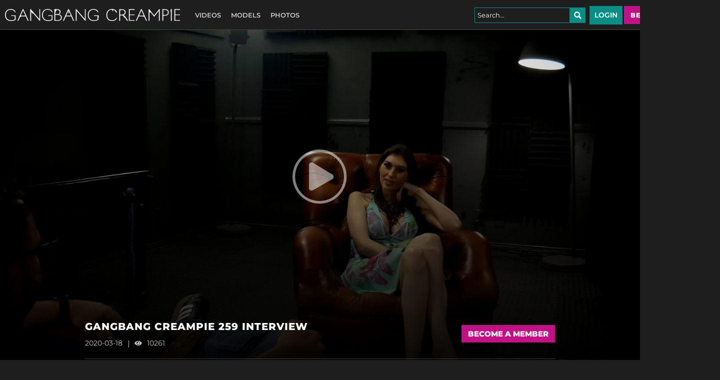

--- FILE ---
content_type: text/html;charset=UTF-8
request_url: https://www.gangbangcreampie.com/en/video/gangbangcreampie/GangBang-Creampie-259-Interview-/211170
body_size: 14419
content:
<!DOCTYPE html><html class="notranslate" translate="no" xmlns="http://www.w3.org/1999/xhtml" xml:lang="en" lang="en"><head><style class="vjs-styles-defaults">
      .video-js {
        width: 300px;
        height: 150px;
      }

      .vjs-fluid:not(.vjs-audio-only-mode) {
        padding-top: 56.25%
      }
    </style><style class="vjs-styles-dimensions">
      .vjs_video_3-dimensions {
        width: 100px;
        height: 100px;
      }

      .vjs_video_3-dimensions.vjs-fluid:not(.vjs-audio-only-mode) {
        padding-top: 56.25%;
      }
    </style>
    <style>
        #CmsSection {
            position:absolute;
            left: -10000px;
        }
    </style>
    <!-- Google Tag Manager -->

<!-- End Google Tag Manager -->
    

    <meta http-equiv="Content-Type" content="text/html;charset=utf-8">
    <meta http-equiv="Content-Language" content="en">
    <title>GangBang Creampie 259 Interview  | Gangbang Creampie</title>    
<meta name="rating" content="RTA-5042-1996-1400-1577-RTA">
<meta name="copyright" content="copyright © Gamma Entertainment">
                <meta name="viewport" content="width=device-width, initial-scale=1">
    
    
        <link rel="shortcut icon" type="image/x-icon" href="https://static01-cms-fame.gammacdn.com/gangbangcreampie/m/mgshjzr2db4kk8s4/GanbangCreampie_logo-favicon_black.svg">

            <link rel="apple-touch-icon" href="https://static02-cms-fame.gammacdn.com/gangbangcreampie/m/cvtkgrooqtc0g80k/favicon-57.png">
    
            <link rel="apple-touch-icon" sizes="72x72" href="https://static02-cms-fame.gammacdn.com/gangbangcreampie/m/63l8nthnb94w44ws/favicon-72.png">
    
            <link rel="apple-touch-icon" sizes="114x114" href="https://static03-cms-fame.gammacdn.com/gangbangcreampie/m/7m7z3wikw7wg0osc/favicon-114.png">
    
            
    
                
    <meta name="apple-mobile-web-app-capable" content="yes">
    <meta name="mobile-web-app-capable" content="yes">

    <link rel="dns-prefetch" href="https://transform.gammacdn.com/">

    <link href="//static01-cms-fame.gammacdn.com" rel="dns-prefetch">
<link href="//static02-cms-fame.gammacdn.com" rel="dns-prefetch">
<link href="//static03-cms-fame.gammacdn.com" rel="dns-prefetch">
<link href="//static04-cms-fame.gammacdn.com" rel="dns-prefetch">
<link href="//images01-fame.gammacdn.com" rel="dns-prefetch">
<link href="//images02-fame.gammacdn.com" rel="dns-prefetch">
<link href="//images03-fame.gammacdn.com" rel="dns-prefetch">
<link href="//images04-fame.gammacdn.com" rel="dns-prefetch">
<link href="//trailers-fame.gammacdn.com" rel="dns-prefetch">
    
<link media="screen" rel="stylesheet" type="text/css" href="https://static01-cms-fame.gammacdn.com/c/minify/bb/16269aff553b141f0794a6c4dea101.css">
<link media="screen" rel="stylesheet" type="text/css" href="https://static01-cms-fame.gammacdn.com/c/minify/12/8bb4f5ae50926de243f66b2b5815e7.css">
<style media="screen" rel="stylesheet" type="text/css">
.Cms_CmsToolbar {
    position:fixed;
    z-index:9999;
    width:100%;
    top:0;
    left:0;
    margin:0;
    padding:0;
}
.eye {
    visibility: visible !important;
}
</style>


            <link rel="dns-prefetch" href="https://kosmos-prod.react.gammacdn.com/">
        
        
        
    
    

            <link rel="stylesheet" type="text/css" href="https://kosmos-prod.react.gammacdn.com/main.modern.59173478ff22415ab243.css">
                <link rel="stylesheet" type="text/css" href="https://kosmos-prod.react.gammacdn.com/gangbangcreampie.theme.modern.59173478ff22415ab243.css">
    <link rel="stylesheet" type="text/css" href="https://kosmos-prod.react.gammacdn.com/5814.0f28ee3d17fa0a163579.css"><link rel="stylesheet" type="text/css" href="https://kosmos-prod.react.gammacdn.com/4104.4b1d42527dfce4b047cc.css"><link rel="stylesheet" type="text/css" href="https://kosmos-prod.react.gammacdn.com/component-ScenePlayerHeaderWithRouter.db7cee5ad73f3485fa48.css"><link rel="stylesheet" type="text/css" href="https://kosmos-prod.react.gammacdn.com/8889.380d3ff09cd90fd54983.css"><link rel="stylesheet" type="text/css" href="https://kosmos-prod.react.gammacdn.com/component-RecommendedScenesWithRouter.17a8d5f0a3a2ee54f952.css"><meta name="twitter:card" content="player" data-react-helmet="true"><meta name="twitter:site" content="@[object Object]" data-react-helmet="true"><meta name="twitter:creator" content="@[object Object]" data-react-helmet="true"><meta name="twitter:description" content="This week's new Gangbang Queen shines bright like a diamond.  Angelina is another bright star from our galaxy of Texas lifestyle swinger wives.  At 'dirty 30'-years-old, angelic Angelina has been married for a few years, but has been a proud slut all her life.  Her husband gets off on watching her get plowed by FIVE COCKSMEN and will soon be able to enjoy watching them all fill her pussy to the brim with five of the sloppiest creampies we've seen in a long time!  She tells us he's the type that will want to fuck her right afterward, using the creampies as lube.  They say organic is best.  Angelina is a tall hottie at 5'8' (before heels), and she's all legs.  You can appreciate them whether she is sitting in the interview chair, or on the pedestal getting fucked with those long stems up in the air.  Speaking of measurements, let's not forget about those 32DDDs either.  Though she is an experienced girl, this will be Angelina's FIRST TIME getting FUCKED, FILLED, AND FED by five guys, and her first time with all creampies.  The last thing on her sexual bucket list is to join the Mile High Club.  She claims she got her high sex drive from living in Brazil for six years.  Maybe that's where she got the sexy piercing right over her pussy.  We forgot to ask.  Maybe it was her sultry eyes distracting us, or maybe the boobs.  Either way, can ya blame us?  Didn't think so.  Whether you're a boob, leg, pussy, or butt man, you're going to love this new update with Angelina.  We'll save a place for you as honorary Cocksman #6 for Angelina's FIVE CREAMPIE DEBUT on GangbangCreampie.com!" data-react-helmet="true"><meta name="twitter:title" content="GangBang Creampie 259 Interview " data-react-helmet="true"><meta name="twitter:url" content="https://www.gangbangcreampie.com/en/video/x/x/211170" data-react-helmet="true"><meta name="twitter:image" content="https://transform.gammacdn.com/movies/94900/94900_01/previews/2/656/top_1_1920x1080/94900_01_01.jpg?format=webp?quality=30" data-react-helmet="true"><meta name="twitter:domain" content="gangbangcreampie.com" data-react-helmet="true"><meta name="twitter:player" content="https://www.gangbangcreampie.com/scene-player/211170" data-react-helmet="true"><meta name="twitter:player:width" content="640" data-react-helmet="true"><meta name="twitter:player:height" content="360" data-react-helmet="true"><meta name="image:alt" content="GangBang Creampie 259 Interview " data-react-helmet="true"><meta property="og:url" content="https://www.gangbangcreampie.com/en/video/x/x/211170" data-react-helmet="true"><meta property="og:type" content="video.movie" data-react-helmet="true"><meta property="og:title" content="GangBang Creampie 259 Interview " data-react-helmet="true"><meta property="og:description" content="This week's new Gangbang Queen shines bright like a diamond.  Angelina is another bright star from our galaxy of Texas lifestyle swinger wives.  At 'dirty 30'-years-old, angelic Angelina has been married for a few years, but has been a proud slut all her life.  Her husband gets off on watching her get plowed by FIVE COCKSMEN and will soon be able to enjoy watching them all fill her pussy to the brim with five of the sloppiest creampies we've seen in a long time!  She tells us he's the type that will want to fuck her right afterward, using the creampies as lube.  They say organic is best.  Angelina is a tall hottie at 5'8' (before heels), and she's all legs.  You can appreciate them whether she is sitting in the interview chair, or on the pedestal getting fucked with those long stems up in the air.  Speaking of measurements, let's not forget about those 32DDDs either.  Though she is an experienced girl, this will be Angelina's FIRST TIME getting FUCKED, FILLED, AND FED by five guys, and her first time with all creampies.  The last thing on her sexual bucket list is to join the Mile High Club.  She claims she got her high sex drive from living in Brazil for six years.  Maybe that's where she got the sexy piercing right over her pussy.  We forgot to ask.  Maybe it was her sultry eyes distracting us, or maybe the boobs.  Either way, can ya blame us?  Didn't think so.  Whether you're a boob, leg, pussy, or butt man, you're going to love this new update with Angelina.  We'll save a place for you as honorary Cocksman #6 for Angelina's FIVE CREAMPIE DEBUT on GangbangCreampie.com!" data-react-helmet="true"><meta property="og:image" content="https://transform.gammacdn.com/movies/94900/94900_01/previews/2/656/top_1_1920x1080/94900_01_01.jpg?format=webp?quality=30" data-react-helmet="true"><meta property="og:video:url" content="https://www.gangbangcreampie.com/scene-player/211170" data-react-helmet="true"><meta property="og:video:type" content="text/html" data-react-helmet="true"><meta property="video:duration" content="NaN" data-react-helmet="true"><script type="application/ld+json" data-react-helmet="true">[{"@context":"https://schema.org","@type":"Movie","name":"GangBang Creampie 259 Interview , Scene #01","image":"https://transform.gammacdn.com/movies/94900/94900_01/previews/2/656/top_1_1920x1080/94900_01_01.jpg?format=webp?quality=30","description":"This week's new Gangbang Queen shines bright like a diamond.  Angelina is another bright star from our galaxy of Texas lifestyle swinger wives.  At 'dirty 30'-years-old, angelic Angelina has been married for a few years, but has been a proud slut all her life.  Her husband gets off on watching her get plowed by FIVE COCKSMEN and will soon be able to enjoy watching them all fill her pussy to the brim with five of the sloppiest creampies we've seen in a long time!  She tells us he's the type that will want to fuck her right afterward, using the creampies as lube.  They say organic is best.  Angelina is a tall hottie at 5'8' (before heels), and she's all legs.  You can appreciate them whether she is sitting in the interview chair, or on the pedestal getting fucked with those long stems up in the air.  Speaking of measurements, let's not forget about those 32DDDs either.  Though she is an experienced girl, this will be Angelina's FIRST TIME getting FUCKED, FILLED, AND FED by five guys, and her first time with all creampies.  The last thing on her sexual bucket list is to join the Mile High Club.  She claims she got her high sex drive from living in Brazil for six years.  Maybe that's where she got the sexy piercing right over her pussy.  We forgot to ask.  Maybe it was her sultry eyes distracting us, or maybe the boobs.  Either way, can ya blame us?  Didn't think so.  Whether you're a boob, leg, pussy, or butt man, you're going to love this new update with Angelina.  We'll save a place for you as honorary Cocksman #6 for Angelina's FIVE CREAMPIE DEBUT on GangbangCreampie.com!","duration":"PT24:16","dateCreated":"2020-03-18","isFamilyFreindly":"","license":"License","typicalAgeRange":"18-","aggregateRating":{"@type":"AggregateRating","bestRating":"100","worstRating":"0","ratingValue":"0","ratingCount":"15"},"isPartOf":{"@type":"CreativeWork","name":"GangBang Creampie 259 Interview ","description":"","datePublished":"2022-09-07"},"actor":[{"@type":"Person","name":"Angelina Diamanti","gender":"female"}],"director":{"@type":"Person","name":"No Director"}}]</script><link rel="canonical" href="https://www.gangbangcreampie.com/en/video/gangbangcreampie/GangBang-Creampie-259-Interview-/211170" data-react-helmet="true"><meta name="description" content="Watch the scene GangBang Creampie 259 Interview  and check out more group creampie porn videos, featuring a lot of cocksmen and beautifull horny teens on Gangbang Creampie" data-react-helmet="true"><meta rel="x-prerender-render-id" content="4e6bbf8f-ece2-4208-9381-418c049710c0" />
			<meta rel="x-prerender-render-at" content="2026-01-22T11:16:33.666Z" /><meta rel="x-prerender-request-id" content="4e6bbf8f-ece2-4208-9381-418c049710c0" />
      		<meta rel="x-prerender-request-at" content="2026-01-22T11:16:33.382Z" /><meta rel="x-prerender-request-id" content="c2be4926-04f4-4b04-bce4-0e432f7bc259" />
      		<meta rel="x-prerender-request-at" content="2026-01-30T14:53:49.178Z" /></head>

<body id="video_8060364" class="site_656 isBrowserChrome isBrowserVersion0 isBrowserMinor0 isCss1 page_video section_freetour body_default layout_basic notLoggedIn isDesktopBrowser">
<!-- Google Tag Manager (noscript) -->
<noscript><iframe src="https://www.googletagmanager.com/ns.html?id=GTM-MCDR4BN"
                  height="0" width="0" style="display:none;visibility:hidden"></iframe></noscript>
<!-- End Google Tag Manager (noscript) -->



    <input type="hidden" name="impressionUUID" value="e891698b-d118-45c2-905b-32031d12fc97">
    <input type="hidden" name="clickUUID" id="clickUUID" value="0c32d11d-d88c-4c52-8638-066b979c6dac">

        <div id="CmsSection">                                <div id="prettyUrlGlobal" class="prettyUrlGlobal Gamma_Slot ">
                            <div class="Cms_SeoPrettyUrlMetas base Gamma_Component" id="SeoMetas" gamma-origin="SeoMetas"></div>                            <div class="Cms_HtmlSnippet base Gamma_Component" id="mobileJSFix" gamma-origin="mobileJSFix"><!-- symbol-es6.min.js -->
 </div>                                        </div>
                                        <div id="Prefetcher" class="Prefetcher Gamma_Slot ">
                            <div class="Cms_BlockFetcher base Gamma_Component" id="DMP_FETCH_VIDEO" gamma-origin="DMP_FETCH_VIDEO"></div>                                        </div>
            
    
    <div class="clear"></div></div>
    <div style="display: none;"></div>    



<div id="reactApplication"><div class="styles_cRwShoZ10w styles_qrhYCNDVAS"><div class="styles_EUfT9giPbA" id="headerSlot"><div class="styles_gau3r4KoVO"><div id="InlineFixed" class="styles_NP5b9k_p8q" style="display: block; width: 1440px; height: 60px;"><div style="position: fixed; width: 1440px; height: 60px; overflow: inherit;"><header class="Header-Freetour"><div class="styles_HYaAVEEQ6t Header-Freetour-Main"><div class="styles_wKCcOpFBIV Header-Freetour-Logo-Wrapper "><a class="Link styles_vifg2T06KT Header-Freetour-Logo-Link Link styles_vifg2T06KT Header-Freetour-Logo-Link" href="/" title="Gangbang Creampie" rel=""><img src="https://static01-cms-fame.gammacdn.com/gangbangcreampie/m/25wtf9l018hwgkw0/GanbangCreampie_logo-1line_white.svg" alt="Gangbang Creampie" title="Gangbang Creampie" width="" height="" class="Image styles_RaLpJMhxIH Header-Freetour-Logo-Image"></a></div><div class="styles_sqpZhfedVK"><nav class="Navigation Nav styles_g0KJuhvZuf Header-Freetour-Menu"><a class="Link Navigation-Link styles__FS9laRFFO Header-Freetour-Menu-Link Link Navigation-Link styles__FS9laRFFO Header-Freetour-Menu-Link" href="/en/join" title="Videos" rel=""><span class="LinkMenu-Link-Content">Videos</span></a><a class="Link Navigation-Link styles__FS9laRFFO Header-Freetour-Menu-Link Link Navigation-Link styles__FS9laRFFO Header-Freetour-Menu-Link" href="/en/join" title="Models" rel=""><span class="LinkMenu-Link-Content">Models</span></a><a class="Link Navigation-Link styles__FS9laRFFO Header-Freetour-Menu-Link Link Navigation-Link styles__FS9laRFFO Header-Freetour-Menu-Link" href="/en/join" title="Photos" rel=""><span class="LinkMenu-Link-Content">Photos</span></a></nav></div><div class="styles_ZEICAho84Q Header-Freetour-RightColumn"><div class="styles_DLFT67c4po Header-Freetour-Search-Wrapper"><div class="BackgroundBox styles_BJwb9OsnDV styles__BqxW9m7CH Header-Freetour-Search-Input-BackgroundBox Header-Freetour-Search-Input-SearchInput-BackgroundBox" title=""><div class="BackgroundBox SearchInput-Container-BackgroundBox styles_NKcR_Ovz7d" title=""><input name="search-input" class="Input SearchInput-Input styles_HehbxFlkjI" type="text" placeholder="Search..." autocomplete="on" value=""><span id="" class="Icon SearchInput-Icon Icon-Search styles_aIqJXlWoBb styles_S79BDZo_Lj" title=""><span class="Icon-Svg SearchInput-Icon-Svg" style="mask-image: url(&quot;https://kosmos-assets-prod.react.gammacdn.com/site/gangbangcreampie/icon/Search.svg&quot;); mask-size: contain; mask-repeat: no-repeat; mask-position: center center;"></span></span></div></div></div><a class="Link Login-Link styles_rN6u1CiKLg Header-Freetour-Login-Link Link Login-Link styles_rN6u1CiKLg Header-Freetour-Login-Link" href="/en/login" title="Login" rel="" data-testid="Header-Link-Login">Login</a><a class="Link Join-Link styles_Zf8Nr7qZzM Header-Freetour-Join-Link Link Join-Link styles_Zf8Nr7qZzM Header-Freetour-Join-Link" href="/en/join" title="Become a member" rel="" data-testid="Header-Link-Join">Become a member</a></div></div></header></div></div></div></div><div class="styles_U0GjyTFRs3"><div class="styles_eNt64ruo8F"><div class="styles_NhfRKQZAAU" id="sidebarSlot"></div></div><div class="styles_qyuNQlnHMT"><div class="styles_hbwdL8hGIt"><div id="InlineFixed" class="" style="display: block; width: 0px; height: 0px;"><div style="position: fixed; width: 0px; height: 0px; overflow: inherit;"><div id="sidebarOverlay"></div></div></div></div><div class="styles_kI8BbMNRf9"><div id="topOverlaySlot" class="styles_QbkpCNxc6S"></div><div class="styles_BLoFEggToC"><div id="autocomplete-results"></div></div><div class="styles_NmbaOXX4nX"><div class="styles_Mq6h1HUtFD"><div><div><main class=""><div class=""><div class="" style="padding: 0px; margin-bottom: 0px;"></div><span class="styles_ORACxIZGle Blocks-Separator"></span></div><div class=""><div class="" style="padding: 0px; margin-bottom: 0px; min-height: 718px;"><div class="BackgroundBox ScenePlayerHeaderDesktop-BackgroundBox styles_dvHGMItCVN" title=""><div class="ScenePlayerHeaderDesktop-VideoGradient styles_EEKk9btuPW"><div class="ScenePlayerHeaderDesktop-VideoBackground undefined"><div class="BackgroundBox styles_kUJejUV_h3" title=""><img loading="lazy" alt="GangBang Creampie 259 Interview " src="https://transform.gammacdn.com/movies/94900/94900_01/previews/2/656/top_1_1920x1080/94900_01_01.jpg?width=1490&amp;format=webp" class="styles_kUJejUV_h3 undefined styles_F38gNbRLhU" title="GangBang Creampie 259 Interview " width="1440" style="visibility: visible;"></div></div><div class="ScenePlayerHeaderDesktop-Gradient styles_yeHJAAIIo1"></div></div><div class="Container ScenePlayerHeaderDesktop-Container styles_C3emr_WLmD"><div style="display: none; padding: inherit;"><div><div class="" style="position: relative;"><div id="vjs_video_3" playsinline="true" class="video-js vjs-16-9 vjs-paused vjs_video_3-dimensions vjs-fluid vjs-controls-enabled vjs-workinghover vjs-v8 vjs-user-active vjs-seek-buttons" tabindex="-1" lang="en" translate="no" role="region" aria-label="Video Player"><video class="vjs-tech" playsinline="playsinline" id="vjs_video_3_html5_api" tabindex="-1" preload="auto" src="https://trailers-fame.gammacdn.com/0/0/9/4/c94900/trailers/tr_94900_720p.mp4"></video><div class="vjs-poster" aria-disabled="false"><picture class="vjs-poster" tabindex="-1"><img loading="lazy" alt="" src="https://transform.gammacdn.com/movies/94900/94900_01/previews/2/656/top_1_1920x1080/94900_01_01.jpg?format=webp?quality=30"></picture></div><div class="vjs-title-bar vjs-hidden"><div class="vjs-title-bar-title" id="vjs-title-bar-title-94"></div><div class="vjs-title-bar-description" id="vjs-title-bar-description-95"></div></div><div class="vjs-text-track-display" translate="yes" aria-live="off" aria-atomic="true" style="inset-inline: 50px;"><div style="position: absolute; inset: 0px; margin: 1.5%;"></div></div><div class="vjs-loading-spinner" dir="ltr"><span class="vjs-control-text">Video Player is loading.</span></div><button class="vjs-big-play-button" type="button" title="Play Video" aria-disabled="false"><span class="vjs-icon-placeholder" aria-hidden="true"></span><span class="vjs-control-text" aria-live="polite">Play Video</span></button><div class="vjs-control-bar" dir="ltr"><button class="vjs-play-control vjs-control vjs-button" type="button" title="Play" aria-disabled="false"><span class="vjs-icon-placeholder" aria-hidden="true"></span><span class="vjs-control-text" aria-live="polite">Play</span></button><button class="vjs-seek-button skip-back skip-10 vjs-control vjs-button" type="button" aria-disabled="false" title="Seek back 10 seconds"><span class="vjs-icon-placeholder vjs-icon-replay" aria-hidden="true"></span><span class="vjs-control-text" aria-live="polite">Seek back 10 seconds</span></button><button class="vjs-seek-button skip-forward skip-10 vjs-control vjs-button" type="button" aria-disabled="false" title="Seek forward 10 seconds"><span class="vjs-icon-placeholder vjs-icon-replay" aria-hidden="true"></span><span class="vjs-control-text" aria-live="polite">Seek forward 10 seconds</span></button><div class="vjs-volume-panel vjs-control vjs-volume-panel-vertical"><button class="vjs-mute-control vjs-control vjs-button vjs-vol-2" type="button" title="Mute" aria-disabled="false"><span class="vjs-icon-placeholder" aria-hidden="true"></span><span class="vjs-control-text" aria-live="polite">Mute</span></button><div class="vjs-volume-control vjs-control vjs-volume-vertical"><div tabindex="0" class="vjs-volume-bar vjs-slider-bar vjs-slider vjs-slider-vertical" role="slider" aria-valuenow="50" aria-valuemin="0" aria-valuemax="100" aria-label="Volume Level" aria-live="polite" aria-valuetext="50%"><div class="vjs-mouse-display"><div class="vjs-volume-tooltip" aria-hidden="true"></div></div><div class="vjs-volume-level" style="height: 50%;"><span class="vjs-control-text"></span></div></div></div></div><div class="vjs-progress-control vjs-control"><div tabindex="0" class="vjs-progress-holder vjs-slider vjs-slider-horizontal" role="slider" aria-valuenow="0.00" aria-valuemin="0" aria-valuemax="100" aria-label="Progress Bar" aria-valuetext="0:00 of 0:47"><div class="vjs-load-progress" style="width: 31.34%;"><span class="vjs-control-text"><span>Loaded</span>: <span class="vjs-control-text-loaded-percentage">31.34%</span></span><div data-start="0" data-end="14.984" style="left: 0%; width: 100%;"></div></div><div class="vjs-mouse-display"><div class="vjs-time-tooltip" aria-hidden="true"></div></div><div class="vjs-play-progress vjs-slider-bar" aria-hidden="true" style="width: 0%;"><div class="vjs-time-tooltip" aria-hidden="true" style="right: 0px;">0:00</div></div></div></div><div class="vjs-remaining-time vjs-time-control vjs-control"><span class="vjs-control-text" role="presentation">Remaining Time&nbsp;</span><span aria-hidden="true">-</span><span class="vjs-remaining-time-display" role="presentation">0:47</span></div><div class="vjs-subtitles-button vjs-menu-button vjs-menu-button-popup vjs-control vjs-button vjs-hidden"><button class="vjs-subtitles-button vjs-menu-button vjs-menu-button-popup vjs-button" type="button" aria-disabled="false" title="Subtitles" aria-haspopup="true" aria-expanded="false"><span class="vjs-icon-placeholder" aria-hidden="true"></span><span class="vjs-control-text" aria-live="polite">Subtitles</span></button><div class="vjs-menu"><ul class="vjs-menu-content"><li class="vjs-menu-item vjs-selected" tabindex="-1" role="menuitemradio" aria-disabled="false" aria-checked="true"><span class="vjs-menu-item-text">subtitles off</span><span class="vjs-control-text" aria-live="polite">, selected</span></li></ul></div></div><div class="vjs-playback-rate vjs-menu-button vjs-menu-button-popup vjs-control vjs-button"><div class="vjs-playback-rate-value" id="vjs-playback-rate-value-label-vjs_video_3_component_284">1x</div><button class="vjs-playback-rate vjs-menu-button vjs-menu-button-popup vjs-button" type="button" aria-disabled="false" title="Playback Rate" aria-haspopup="true" aria-expanded="false" aria-describedby="vjs-playback-rate-value-label-vjs_video_3_component_284"><span class="vjs-icon-placeholder" aria-hidden="true"></span><span class="vjs-control-text" aria-live="polite">Playback Rate</span></button><div class="vjs-menu"><ul class="vjs-menu-content" role="menu"><li class="vjs-menu-item" tabindex="-1" role="menuitemradio" aria-disabled="false" aria-checked="false"><span class="vjs-menu-item-text">4x</span><span class="vjs-control-text" aria-live="polite"></span></li><li class="vjs-menu-item" tabindex="-1" role="menuitemradio" aria-disabled="false" aria-checked="false"><span class="vjs-menu-item-text">2x</span><span class="vjs-control-text" aria-live="polite"></span></li><li class="vjs-menu-item vjs-selected" tabindex="-1" role="menuitemradio" aria-disabled="false" aria-checked="true"><span class="vjs-menu-item-text">1x</span><span class="vjs-control-text" aria-live="polite">, selected</span></li><li class="vjs-menu-item" tabindex="-1" role="menuitemradio" aria-disabled="false" aria-checked="false"><span class="vjs-menu-item-text">0.5x</span><span class="vjs-control-text" aria-live="polite"></span></li></ul></div></div><button class="vjs-fullscreen-control vjs-control vjs-button" type="button" title="Fullscreen" aria-disabled="false"><span class="vjs-icon-placeholder" aria-hidden="true"></span><span class="vjs-control-text" aria-live="polite">Fullscreen</span></button></div><div class="vjs-error-display vjs-modal-dialog vjs-hidden " tabindex="-1" aria-describedby="vjs_video_3_component_379_description" aria-hidden="true" aria-label="Modal Window" role="dialog"><p class="vjs-modal-dialog-description vjs-control-text" id="vjs_video_3_component_379_description">This is a modal window.</p><div class="vjs-modal-dialog-content" role="document"></div></div><div class="vjs-modal-dialog vjs-hidden  vjs-text-track-settings" tabindex="-1" aria-describedby="vjs_video_3_component_385_description" aria-hidden="true" aria-label="Caption Settings Dialog" role="dialog"><p class="vjs-modal-dialog-description vjs-control-text" id="vjs_video_3_component_385_description">Beginning of dialog window. Escape will cancel and close the window.</p><div class="vjs-modal-dialog-content" role="document"><div class="vjs-track-settings-colors"><fieldset class="vjs-fg vjs-track-setting"><legend id="captions-text-legend-vjs_video_3_component_385">Text</legend><span class="vjs-text-color"><label id="captions-foreground-color-vjs_video_3_component_385" for="vjs_select_411" class="vjs-label">Color</label><select aria-labelledby="captions-text-legend-vjs_video_3_component_385 captions-foreground-color-vjs_video_3_component_385" id="vjs_select_411"><option id="captions-foreground-color-vjs_video_3_component_385-White" value="#FFF" aria-labelledby="captions-text-legend-vjs_video_3_component_385 captions-foreground-color-vjs_video_3_component_385 captions-foreground-color-vjs_video_3_component_385-White">White</option><option id="captions-foreground-color-vjs_video_3_component_385-Black" value="#000" aria-labelledby="captions-text-legend-vjs_video_3_component_385 captions-foreground-color-vjs_video_3_component_385 captions-foreground-color-vjs_video_3_component_385-Black">Black</option><option id="captions-foreground-color-vjs_video_3_component_385-Red" value="#F00" aria-labelledby="captions-text-legend-vjs_video_3_component_385 captions-foreground-color-vjs_video_3_component_385 captions-foreground-color-vjs_video_3_component_385-Red">Red</option><option id="captions-foreground-color-vjs_video_3_component_385-Green" value="#0F0" aria-labelledby="captions-text-legend-vjs_video_3_component_385 captions-foreground-color-vjs_video_3_component_385 captions-foreground-color-vjs_video_3_component_385-Green">Green</option><option id="captions-foreground-color-vjs_video_3_component_385-Blue" value="#00F" aria-labelledby="captions-text-legend-vjs_video_3_component_385 captions-foreground-color-vjs_video_3_component_385 captions-foreground-color-vjs_video_3_component_385-Blue">Blue</option><option id="captions-foreground-color-vjs_video_3_component_385-Yellow" value="#FF0" aria-labelledby="captions-text-legend-vjs_video_3_component_385 captions-foreground-color-vjs_video_3_component_385 captions-foreground-color-vjs_video_3_component_385-Yellow">Yellow</option><option id="captions-foreground-color-vjs_video_3_component_385-Magenta" value="#F0F" aria-labelledby="captions-text-legend-vjs_video_3_component_385 captions-foreground-color-vjs_video_3_component_385 captions-foreground-color-vjs_video_3_component_385-Magenta">Magenta</option><option id="captions-foreground-color-vjs_video_3_component_385-Cyan" value="#0FF" aria-labelledby="captions-text-legend-vjs_video_3_component_385 captions-foreground-color-vjs_video_3_component_385 captions-foreground-color-vjs_video_3_component_385-Cyan">Cyan</option></select></span><span class="vjs-text-opacity vjs-opacity"><label id="captions-foreground-opacity-vjs_video_3_component_385" for="vjs_select_412" class="vjs-label">Opacity</label><select aria-labelledby="captions-text-legend-vjs_video_3_component_385 captions-foreground-opacity-vjs_video_3_component_385" id="vjs_select_412"><option id="captions-foreground-opacity-vjs_video_3_component_385-Opaque" value="1" aria-labelledby="captions-text-legend-vjs_video_3_component_385 captions-foreground-opacity-vjs_video_3_component_385 captions-foreground-opacity-vjs_video_3_component_385-Opaque">Opaque</option><option id="captions-foreground-opacity-vjs_video_3_component_385-SemiTransparent" value="0.5" aria-labelledby="captions-text-legend-vjs_video_3_component_385 captions-foreground-opacity-vjs_video_3_component_385 captions-foreground-opacity-vjs_video_3_component_385-SemiTransparent">Semi-Transparent</option></select></span></fieldset><fieldset class="vjs-bg vjs-track-setting"><legend id="captions-background-vjs_video_3_component_385">Text Background</legend><span class="vjs-bg-color"><label id="captions-background-color-vjs_video_3_component_385" for="vjs_select_413" class="vjs-label">Color</label><select aria-labelledby="captions-background-vjs_video_3_component_385 captions-background-color-vjs_video_3_component_385" id="vjs_select_413"><option id="captions-background-color-vjs_video_3_component_385-Black" value="#000" aria-labelledby="captions-background-vjs_video_3_component_385 captions-background-color-vjs_video_3_component_385 captions-background-color-vjs_video_3_component_385-Black">Black</option><option id="captions-background-color-vjs_video_3_component_385-White" value="#FFF" aria-labelledby="captions-background-vjs_video_3_component_385 captions-background-color-vjs_video_3_component_385 captions-background-color-vjs_video_3_component_385-White">White</option><option id="captions-background-color-vjs_video_3_component_385-Red" value="#F00" aria-labelledby="captions-background-vjs_video_3_component_385 captions-background-color-vjs_video_3_component_385 captions-background-color-vjs_video_3_component_385-Red">Red</option><option id="captions-background-color-vjs_video_3_component_385-Green" value="#0F0" aria-labelledby="captions-background-vjs_video_3_component_385 captions-background-color-vjs_video_3_component_385 captions-background-color-vjs_video_3_component_385-Green">Green</option><option id="captions-background-color-vjs_video_3_component_385-Blue" value="#00F" aria-labelledby="captions-background-vjs_video_3_component_385 captions-background-color-vjs_video_3_component_385 captions-background-color-vjs_video_3_component_385-Blue">Blue</option><option id="captions-background-color-vjs_video_3_component_385-Yellow" value="#FF0" aria-labelledby="captions-background-vjs_video_3_component_385 captions-background-color-vjs_video_3_component_385 captions-background-color-vjs_video_3_component_385-Yellow">Yellow</option><option id="captions-background-color-vjs_video_3_component_385-Magenta" value="#F0F" aria-labelledby="captions-background-vjs_video_3_component_385 captions-background-color-vjs_video_3_component_385 captions-background-color-vjs_video_3_component_385-Magenta">Magenta</option><option id="captions-background-color-vjs_video_3_component_385-Cyan" value="#0FF" aria-labelledby="captions-background-vjs_video_3_component_385 captions-background-color-vjs_video_3_component_385 captions-background-color-vjs_video_3_component_385-Cyan">Cyan</option></select></span><span class="vjs-bg-opacity vjs-opacity"><label id="captions-background-opacity-vjs_video_3_component_385" for="vjs_select_414" class="vjs-label">Opacity</label><select aria-labelledby="captions-background-vjs_video_3_component_385 captions-background-opacity-vjs_video_3_component_385" id="vjs_select_414"><option id="captions-background-opacity-vjs_video_3_component_385-Opaque" value="1" aria-labelledby="captions-background-vjs_video_3_component_385 captions-background-opacity-vjs_video_3_component_385 captions-background-opacity-vjs_video_3_component_385-Opaque">Opaque</option><option id="captions-background-opacity-vjs_video_3_component_385-SemiTransparent" value="0.5" aria-labelledby="captions-background-vjs_video_3_component_385 captions-background-opacity-vjs_video_3_component_385 captions-background-opacity-vjs_video_3_component_385-SemiTransparent">Semi-Transparent</option><option id="captions-background-opacity-vjs_video_3_component_385-Transparent" value="0" aria-labelledby="captions-background-vjs_video_3_component_385 captions-background-opacity-vjs_video_3_component_385 captions-background-opacity-vjs_video_3_component_385-Transparent">Transparent</option></select></span></fieldset><fieldset class="vjs-window vjs-track-setting"><legend id="captions-window-vjs_video_3_component_385">Caption Area Background</legend><span class="vjs-window-color"><label id="captions-window-color-vjs_video_3_component_385" for="vjs_select_415" class="vjs-label">Color</label><select aria-labelledby="captions-window-vjs_video_3_component_385 captions-window-color-vjs_video_3_component_385" id="vjs_select_415"><option id="captions-window-color-vjs_video_3_component_385-Black" value="#000" aria-labelledby="captions-window-vjs_video_3_component_385 captions-window-color-vjs_video_3_component_385 captions-window-color-vjs_video_3_component_385-Black">Black</option><option id="captions-window-color-vjs_video_3_component_385-White" value="#FFF" aria-labelledby="captions-window-vjs_video_3_component_385 captions-window-color-vjs_video_3_component_385 captions-window-color-vjs_video_3_component_385-White">White</option><option id="captions-window-color-vjs_video_3_component_385-Red" value="#F00" aria-labelledby="captions-window-vjs_video_3_component_385 captions-window-color-vjs_video_3_component_385 captions-window-color-vjs_video_3_component_385-Red">Red</option><option id="captions-window-color-vjs_video_3_component_385-Green" value="#0F0" aria-labelledby="captions-window-vjs_video_3_component_385 captions-window-color-vjs_video_3_component_385 captions-window-color-vjs_video_3_component_385-Green">Green</option><option id="captions-window-color-vjs_video_3_component_385-Blue" value="#00F" aria-labelledby="captions-window-vjs_video_3_component_385 captions-window-color-vjs_video_3_component_385 captions-window-color-vjs_video_3_component_385-Blue">Blue</option><option id="captions-window-color-vjs_video_3_component_385-Yellow" value="#FF0" aria-labelledby="captions-window-vjs_video_3_component_385 captions-window-color-vjs_video_3_component_385 captions-window-color-vjs_video_3_component_385-Yellow">Yellow</option><option id="captions-window-color-vjs_video_3_component_385-Magenta" value="#F0F" aria-labelledby="captions-window-vjs_video_3_component_385 captions-window-color-vjs_video_3_component_385 captions-window-color-vjs_video_3_component_385-Magenta">Magenta</option><option id="captions-window-color-vjs_video_3_component_385-Cyan" value="#0FF" aria-labelledby="captions-window-vjs_video_3_component_385 captions-window-color-vjs_video_3_component_385 captions-window-color-vjs_video_3_component_385-Cyan">Cyan</option></select></span><span class="vjs-window-opacity vjs-opacity"><label id="captions-window-opacity-vjs_video_3_component_385" for="vjs_select_416" class="vjs-label">Opacity</label><select aria-labelledby="captions-window-vjs_video_3_component_385 captions-window-opacity-vjs_video_3_component_385" id="vjs_select_416"><option id="captions-window-opacity-vjs_video_3_component_385-Transparent" value="0" aria-labelledby="captions-window-vjs_video_3_component_385 captions-window-opacity-vjs_video_3_component_385 captions-window-opacity-vjs_video_3_component_385-Transparent">Transparent</option><option id="captions-window-opacity-vjs_video_3_component_385-SemiTransparent" value="0.5" aria-labelledby="captions-window-vjs_video_3_component_385 captions-window-opacity-vjs_video_3_component_385 captions-window-opacity-vjs_video_3_component_385-SemiTransparent">Semi-Transparent</option><option id="captions-window-opacity-vjs_video_3_component_385-Opaque" value="1" aria-labelledby="captions-window-vjs_video_3_component_385 captions-window-opacity-vjs_video_3_component_385 captions-window-opacity-vjs_video_3_component_385-Opaque">Opaque</option></select></span></fieldset></div><div class="vjs-track-settings-font"><fieldset class="vjs-font-percent vjs-track-setting"><legend id="captions-font-size-vjs_video_3_component_385">Font Size</legend><select aria-labelledby="captions-font-size-vjs_video_3_component_385" id="vjs_select_417"><option id="captions-font-size-vjs_video_3_component_385-50" value="0.50" aria-labelledby="captions-font-size-vjs_video_3_component_385 captions-font-size-vjs_video_3_component_385-50">50%</option><option id="captions-font-size-vjs_video_3_component_385-75" value="0.75" aria-labelledby="captions-font-size-vjs_video_3_component_385 captions-font-size-vjs_video_3_component_385-75">75%</option><option id="captions-font-size-vjs_video_3_component_385-100" value="1.00" aria-labelledby="captions-font-size-vjs_video_3_component_385 captions-font-size-vjs_video_3_component_385-100">100%</option><option id="captions-font-size-vjs_video_3_component_385-125" value="1.25" aria-labelledby="captions-font-size-vjs_video_3_component_385 captions-font-size-vjs_video_3_component_385-125">125%</option><option id="captions-font-size-vjs_video_3_component_385-150" value="1.50" aria-labelledby="captions-font-size-vjs_video_3_component_385 captions-font-size-vjs_video_3_component_385-150">150%</option><option id="captions-font-size-vjs_video_3_component_385-175" value="1.75" aria-labelledby="captions-font-size-vjs_video_3_component_385 captions-font-size-vjs_video_3_component_385-175">175%</option><option id="captions-font-size-vjs_video_3_component_385-200" value="2.00" aria-labelledby="captions-font-size-vjs_video_3_component_385 captions-font-size-vjs_video_3_component_385-200">200%</option><option id="captions-font-size-vjs_video_3_component_385-300" value="3.00" aria-labelledby="captions-font-size-vjs_video_3_component_385 captions-font-size-vjs_video_3_component_385-300">300%</option><option id="captions-font-size-vjs_video_3_component_385-400" value="4.00" aria-labelledby="captions-font-size-vjs_video_3_component_385 captions-font-size-vjs_video_3_component_385-400">400%</option></select></fieldset><fieldset class="vjs-edge-style vjs-track-setting"><legend id="vjs_video_3_component_385">Text Edge Style</legend><select aria-labelledby="vjs_video_3_component_385" id="vjs_select_418"><option id="vjs_video_3_component_385-None" value="none" aria-labelledby="vjs_video_3_component_385 vjs_video_3_component_385-None">None</option><option id="vjs_video_3_component_385-Raised" value="raised" aria-labelledby="vjs_video_3_component_385 vjs_video_3_component_385-Raised">Raised</option><option id="vjs_video_3_component_385-Depressed" value="depressed" aria-labelledby="vjs_video_3_component_385 vjs_video_3_component_385-Depressed">Depressed</option><option id="vjs_video_3_component_385-Uniform" value="uniform" aria-labelledby="vjs_video_3_component_385 vjs_video_3_component_385-Uniform">Uniform</option><option id="vjs_video_3_component_385-Dropshadow" value="dropshadow" aria-labelledby="vjs_video_3_component_385 vjs_video_3_component_385-Dropshadow">Drop shadow</option></select></fieldset><fieldset class="vjs-font-family vjs-track-setting"><legend id="captions-font-family-vjs_video_3_component_385">Font Family</legend><select aria-labelledby="captions-font-family-vjs_video_3_component_385" id="vjs_select_419"><option id="captions-font-family-vjs_video_3_component_385-ProportionalSansSerif" value="proportionalSansSerif" aria-labelledby="captions-font-family-vjs_video_3_component_385 captions-font-family-vjs_video_3_component_385-ProportionalSansSerif">Proportional Sans-Serif</option><option id="captions-font-family-vjs_video_3_component_385-MonospaceSansSerif" value="monospaceSansSerif" aria-labelledby="captions-font-family-vjs_video_3_component_385 captions-font-family-vjs_video_3_component_385-MonospaceSansSerif">Monospace Sans-Serif</option><option id="captions-font-family-vjs_video_3_component_385-ProportionalSerif" value="proportionalSerif" aria-labelledby="captions-font-family-vjs_video_3_component_385 captions-font-family-vjs_video_3_component_385-ProportionalSerif">Proportional Serif</option><option id="captions-font-family-vjs_video_3_component_385-MonospaceSerif" value="monospaceSerif" aria-labelledby="captions-font-family-vjs_video_3_component_385 captions-font-family-vjs_video_3_component_385-MonospaceSerif">Monospace Serif</option><option id="captions-font-family-vjs_video_3_component_385-Casual" value="casual" aria-labelledby="captions-font-family-vjs_video_3_component_385 captions-font-family-vjs_video_3_component_385-Casual">Casual</option><option id="captions-font-family-vjs_video_3_component_385-Script" value="script" aria-labelledby="captions-font-family-vjs_video_3_component_385 captions-font-family-vjs_video_3_component_385-Script">Script</option><option id="captions-font-family-vjs_video_3_component_385-SmallCaps" value="small-caps" aria-labelledby="captions-font-family-vjs_video_3_component_385 captions-font-family-vjs_video_3_component_385-SmallCaps">Small Caps</option></select></fieldset></div><div class="vjs-track-settings-controls"><button type="button" class="vjs-default-button" title="restore all settings to the default values">Reset<span class="vjs-control-text"> restore all settings to the default values</span></button><button type="button" class="vjs-done-button">Done</button></div></div><button class="vjs-close-button vjs-control vjs-button" type="button" title="Close Modal Dialog" aria-disabled="false"><span class="vjs-icon-placeholder" aria-hidden="true"></span><span class="vjs-control-text" aria-live="polite">Close Modal Dialog</span></button><p class="vjs-control-text">End of dialog window.</p></div></div><div class="BackgroundBox VideoJSPlayer-Overlay-BackgroundBox styles_j8th_UV1WC" title=""><button class="Button VideoJSPlayer-Overlay-BigPlay-Button styles_Zp7jwiWGVS" title=""><span id="" class="Icon VideoJSPlayer-Overlay-BigPlay-Icon Icon-Play styles_J8bktpBDqx styles_S79BDZo_Lj" title=""><span class="Icon-Svg VideoJSPlayer-Overlay-BigPlay-Icon-Svg styles_UQOE4Saydv" style="mask-image: url(&quot;https://kosmos-assets-prod.react.gammacdn.com/site/gangbangcreampie/icon/Play.svg&quot;); mask-size: contain; mask-repeat: no-repeat; mask-position: center center;"></span></span></button></div></div></div></div><div class="Ratio VideoContainer ScenePlayerHeaderDesktop-VideoContainer styles_c11ngvxuqM" style="display: block;"><div class="Ratio-ratio " style="height: 0px; position: relative; width: 100%; padding-top: 56.25%;"><div class="Ratio-content " style="height: 100%; left: 0px; position: absolute; top: 0px; width: 100%;"><a class="Link ScenePlayerHeaderDesktop-CenterIcon-Link styles_OWr9i9LQP4 Link ScenePlayerHeaderDesktop-CenterIcon-Link styles_OWr9i9LQP4" rel=""><span id="" class="Icon ScenePlayerHeaderDesktop-PlayIcon-Icon Icon-Play styles_cBFrvGbLC7 styles_S79BDZo_Lj" title=""><span class="Icon-Svg ScenePlayerHeaderDesktop-PlayIcon-Icon-Svg" style="mask-image: url(&quot;https://kosmos-assets-prod.react.gammacdn.com/site/gangbangcreampie/icon/Play.svg&quot;); mask-size: contain; mask-repeat: no-repeat; mask-position: center center;"></span></span></a></div></div></div><div class="InfoContainer ScenePlayerHeaderDesktop-InfoContainer styles_ML1xFVgOhX"><div class="ScenePlayerHeaderDesktop-SceneContainer styles__YimtwIDMl"><div class="styles_kIil76W1Vc"><div><h1 class="Title ScenePlayerHeaderDesktop-PlayerTitle-Title styles_aFFx29Bnby styles_MUaQmnAOb3">GangBang Creampie 259 Interview </h1><div class="ScenePlayerHeaderDesktop-SceneContainerInfo styles_GI0o39tHyq"><div class="Wordlist WordList ScenePlayerHeaderDesktop-Seperator-WordList styles_ROBfIXfbNB"><span class="Text ScenePlayerHeaderDesktop-Date-Text undefined-Text">2020-03-18</span><span class="WordList WordList-ColoredSpan ScenePlayerHeaderDesktop-Seperator-WordList ScenePlayerHeaderDesktop-Seperator-WordList-ColoredSpan styles_ROBfIXfbNB">|</span><div class="ScenePlayerHeaderDesktop-ViewContainer styles_lWqahfVSwP"><span id="" class="Icon ScenePlayerHeaderDesktop-ViewIcon-Icon Icon-View styles_ja8MDtUgtR styles_S79BDZo_Lj" title=""><span class="Icon-Svg ScenePlayerHeaderDesktop-ViewIcon-Icon-Svg" style="mask-image: url(&quot;https://kosmos-assets-prod.react.gammacdn.com/site/gangbangcreampie/icon/View.svg&quot;); mask-size: contain; mask-repeat: no-repeat; mask-position: center center;"></span></span><span class="Text ScenePlayerHeaderDesktop-NumberOfViews-Text undefined-Text">10261</span></div></div></div></div><div class="ScenePlayerHeaderDesktop-TrialContainer styles_PpqSUZJQAZ"><a class="Link Link" href="/en/join" rel=""><button class="Button ScenePlayerHeaderDesktop-TrialButton-Button" title="Become a Member">Become a Member</button></a></div></div></div><div class="ScenePlayerHeaderDesktop-ContainerRow styles_Jujo4kGqBq"><div class="styles_MM7eCohfTV"><h2 class="Title ScenePlayerHeaderDesktop-FeatureTitle-Title styles_BXEjuMyb2T styles_MUaQmnAOb3">Featuring</h2><div class="FeatureCarousel ScenePlayerHeaderDesktop-FeatureCarousel styles_MJGcdQ8s1V"><div class="ContentBlock"><div class="component-CarouselSlick-default styles_lhr6pEjYhY" style="--carousel-arrow-top: 122.4375px; --media-height: 244.875px;"><div class="slick-slider slick-initialized"><div class="slick-list"><div class="slick-track" style="width: 168px; opacity: 1; transform: translate3d(0px, 0px, 0px);"><div data-index="0" class="slick-slide slick-active slick-current" tabindex="-1" aria-hidden="false" style="outline: none; width: 168px;"><div><div tabindex="-1" style="width: 100%; display: inline-block;"><div><div class="component-ActorThumb-List"><a class="Link ActorThumb-ActorImage-Link styles_ek_jrvRCJo Link ActorThumb-ActorImage-Link styles_ek_jrvRCJo" href="/en/pornstar/view/Angelina-Diamanti/95694" title="Angelina Diamanti" rel=""><div class="BackgroundBox styles_kUJejUV_h3" title="" style="aspect-ratio: 2 / 3;"><img loading="lazy" alt="Angelina Diamanti" src="https://transform.gammacdn.com/actors/95694/95694_500x750.jpg?width=213&amp;height=320&amp;format=webp" class="styles_kUJejUV_h3 undefined styles_F38gNbRLhU" title="Angelina Diamanti" width="163" height="245" style="visibility: visible;"></div></a><div class="styles_eay9WNrzru"><div class="styles_HhQEcXNZJ4"><h3 class="Title ActorThumb-Name-Title styles__x6cUSyjzP styles_MUaQmnAOb3"><a class="Link ActorThumb-Name-Link styles_fH8xXWXANF Link ActorThumb-Name-Link styles_fH8xXWXANF" href="/en/pornstar/view/Angelina-Diamanti/95694" title="Angelina Diamanti" rel="">Angelina Diamanti</a></h3></div></div></div></div></div></div></div></div></div></div></div></div></div></div><div class="styles_jsBlnb71vY"><div class="ScenePlayerHeaderDesktop-DescriptionContainer styles_MLxTztOGzJ"><h2 class="Title ScenePlayerHeaderDesktop-DescriptionTitle-Title styles_M8TGCgkO8C styles_MUaQmnAOb3">Description</h2><div class="Raw Paragraph ScenePlayerHeaderDesktop-DescriptionText-Paragraph styles_dteV1lR5OP styles_xZyfpcgyt2">This week's new Gangbang Queen shines bright like a diamond.  Angelina is another bright star from our galaxy of Texas lifestyle swinger wives.  At 'dirty 30'-years-old, angelic Angelina has been married for a few years, but has been a proud slut all her life.  Her husband gets off on watching her get plowed by FIVE COCKSMEN and will soon be able to enjoy watching them all fill her pussy to the brim with five of the sloppiest creampies we've seen in a long time!  She tells us he's the type that will want to fuck her right afterward, using the creampies as lube.  They say organic is best.  Angelina is a tall hottie at 5'8' (before heels), and she's all legs.  You can appreciate them whether she is sitting in the interview chair, or on the pedestal getting fucked with those long stems up in the air.  Speaking of measurements, let's not forget about those 32DDDs either.  Though she is an experienced girl, this will be Angelina's FIRST TIME getting FUCKED, FILLED, AND FED by five guys, and her first time with all creampies.  The last thing on her sexual bucket list is to join the Mile High Club.  She claims she got her high sex drive from living in Brazil for six years.  Maybe that's where she got the sexy piercing right over her pussy.  We forgot to ask.  Maybe it was her sultry eyes distracting us, or maybe the boobs.  Either way, can ya blame us?  Didn't think so.  Whether you're a boob, leg, pussy, or butt man, you're going to love this new update with Angelina.  We'll save a place for you as honorary Cocksman #6 for Angelina's FIVE CREAMPIE DEBUT on GangbangCreampie.com!</div></div><div class="ScenePlayerHeaderDesktop-CategoriesContainer styles_yd2aj6YsQ2"><h2 class="Title ScenePlayerHeaderDesktop-CategoriesTitle-Title styles_Es4pdZmux8 styles_MUaQmnAOb3">Categories</h2><div><a class="Link ScenePlayerHeaderDesktop-Categories-Link styles_GSeRnh5YPW Link ScenePlayerHeaderDesktop-Categories-Link styles_GSeRnh5YPW" href="/en/videos/categories/asian" title="Asian" rel="">Asian</a><a class="Link ScenePlayerHeaderDesktop-Categories-Link styles_GSeRnh5YPW Link ScenePlayerHeaderDesktop-Categories-Link styles_GSeRnh5YPW" href="/en/videos/categories/interracial" title="Interracial" rel="">Interracial</a><a class="Link ScenePlayerHeaderDesktop-Categories-Link styles_GSeRnh5YPW Link ScenePlayerHeaderDesktop-Categories-Link styles_GSeRnh5YPW" href="/en/videos/categories/petite" title="Petite" rel="">Petite</a><a class="Link ScenePlayerHeaderDesktop-Categories-Link styles_GSeRnh5YPW Link ScenePlayerHeaderDesktop-Categories-Link styles_GSeRnh5YPW" href="/en/videos/categories/natural-tits" title="Natural tits" rel="">Natural tits</a><a class="Link ScenePlayerHeaderDesktop-Categories-Link styles_GSeRnh5YPW Link ScenePlayerHeaderDesktop-Categories-Link styles_GSeRnh5YPW" href="/en/videos/categories/brunette" title="Brunette" rel="">Brunette</a><a class="Link ScenePlayerHeaderDesktop-Categories-Link styles_GSeRnh5YPW Link ScenePlayerHeaderDesktop-Categories-Link styles_GSeRnh5YPW" href="/en/videos/categories/mature-&amp;-milf" title="Mature &amp; Milf" rel="">Mature &amp; Milf</a><a class="Link ScenePlayerHeaderDesktop-Categories-Link styles_GSeRnh5YPW Link ScenePlayerHeaderDesktop-Categories-Link styles_GSeRnh5YPW" href="/en/videos/categories/interview" title="Interview" rel="">Interview</a><a class="Link ScenePlayerHeaderDesktop-Categories-Link styles_GSeRnh5YPW Link ScenePlayerHeaderDesktop-Categories-Link styles_GSeRnh5YPW" href="/en/videos/categories/voyeur" title="Voyeur" rel="">Voyeur</a></div></div></div></div></div></div></div></div><span class="styles_ORACxIZGle Blocks-Separator"></span></div><div class=""><div class="styles_U4YgHuWcQd" style="padding: 0px; margin-bottom: 0px;"><div class="styles_DpDuwyJAC4"><div class="ContentBlock"><div class="BackgroundBox styles_UbMdBUovVD ContentBlock-BackgroundBox" title=""><div class="styles_DNvbZcZDkk"><h2 class="Title styles_kCnJsRwTJj ContentBlock-Title styles_MUaQmnAOb3">RECOMMENDED VIDEOS</h2></div></div><div class="ListingGrid" style="padding: 0px;"><div class="styles_r846PHgMt6"><div style="position: absolute; inset: 0px; overflow: hidden; z-index: -1; visibility: hidden; pointer-events: none;"><div style="position: absolute; inset: 0px; overflow: hidden; z-index: -1; visibility: hidden; pointer-events: none;"><div style="position: absolute; left: 0px; top: 0px; transition: all 0s ease 0s; width: 100000px; height: 100000px;"></div></div><div style="position: absolute; inset: 0px; overflow: hidden; z-index: -1; visibility: hidden; pointer-events: none;"><div style="position: absolute; left: 0px; top: 0px; transition: all 0s ease 0s; width: 200%; height: 200%;"></div></div></div><div class="styles_Cy7aaihABU" style="display: grid; grid-template-columns: repeat(3, 1fr); gap: 10px;"><div class="styles_gL0DXKGUbL ListingGrid-ListingGridItem"><div style="height: 250px; position: relative;"><div style="z-index: -1000; opacity: 0; position: absolute; top: 0px;">&nbsp;&nbsp;&nbsp;&nbsp;</div></div></div><div class="styles_gL0DXKGUbL ListingGrid-ListingGridItem"><div style="height: 250px; position: relative;"><div style="z-index: -1000; opacity: 0; position: absolute; top: 0px;">&nbsp;&nbsp;&nbsp;&nbsp;</div></div></div><div class="styles_gL0DXKGUbL ListingGrid-ListingGridItem"><div style="height: 250px; position: relative;"><div style="z-index: -1000; opacity: 0; position: absolute; top: 0px;">&nbsp;&nbsp;&nbsp;&nbsp;</div></div></div><div class="styles_gL0DXKGUbL ListingGrid-ListingGridItem"><div style="height: 250px; position: relative;"><div style="z-index: -1000; opacity: 0; position: absolute; top: 0px;">&nbsp;&nbsp;&nbsp;&nbsp;</div></div></div><div class="styles_gL0DXKGUbL ListingGrid-ListingGridItem"><div style="height: 250px; position: relative;"><div style="z-index: -1000; opacity: 0; position: absolute; top: 0px;">&nbsp;&nbsp;&nbsp;&nbsp;</div></div></div><div class="styles_gL0DXKGUbL ListingGrid-ListingGridItem"><div style="height: 250px; position: relative;"><div style="z-index: -1000; opacity: 0; position: absolute; top: 0px;">&nbsp;&nbsp;&nbsp;&nbsp;</div></div></div><div class="styles_gL0DXKGUbL ListingGrid-ListingGridItem"><div style="height: 250px; position: relative;"><div style="z-index: -1000; opacity: 0; position: absolute; top: 0px;">&nbsp;&nbsp;&nbsp;&nbsp;</div></div></div><div class="styles_gL0DXKGUbL ListingGrid-ListingGridItem"><div style="height: 250px; position: relative;"><div style="z-index: -1000; opacity: 0; position: absolute; top: 0px;">&nbsp;&nbsp;&nbsp;&nbsp;</div></div></div><div class="styles_gL0DXKGUbL ListingGrid-ListingGridItem"><div style="height: 250px; position: relative;"><div style="z-index: -1000; opacity: 0; position: absolute; top: 0px;">&nbsp;&nbsp;&nbsp;&nbsp;</div></div></div><div class="styles_gL0DXKGUbL ListingGrid-ListingGridItem"><div style="height: 250px; position: relative;"><div style="z-index: -1000; opacity: 0; position: absolute; top: 0px;">&nbsp;&nbsp;&nbsp;&nbsp;</div></div></div><div class="styles_gL0DXKGUbL ListingGrid-ListingGridItem"><div style="height: 250px; position: relative;"><div style="z-index: -1000; opacity: 0; position: absolute; top: 0px;">&nbsp;&nbsp;&nbsp;&nbsp;</div></div></div><div class="styles_gL0DXKGUbL ListingGrid-ListingGridItem"><div style="height: 250px; position: relative;"><div style="z-index: -1000; opacity: 0; position: absolute; top: 0px;">&nbsp;&nbsp;&nbsp;&nbsp;</div></div></div></div></div></div></div></div></div><span class="styles_ORACxIZGle Blocks-Separator"></span></div></main></div></div></div></div><div class="styles_jpo0CTeb7j"><div></div></div></div><footer><div class="styles_iMZfFHj1ub Footer-Freetour-Wrapper"><nav class="Navigation Nav styles_v3Pwad9TUU Footer-Freetour-Menu"><a class="Link Navigation-Link styles_CMFB8RFiRV Footer-Freetour-Menu-Social-Link Link Navigation-Link styles_CMFB8RFiRV Footer-Freetour-Menu-Social-Link" href="https://twitter.com/GBCreampie/" target="_blank" rel="noopener "><span id="" class="Icon Link-Icon Navigation-Link-Icon Footer-Freetour-Menu-Social-Link-Icon Icon-Twitter styles_S79BDZo_Lj" title=""><span class="Icon-Svg Link-Icon-Svg Navigation-Link-Icon-Svg Footer-Freetour-Menu-Social-Link-Icon-Svg" style="mask-image: url(&quot;https://kosmos-assets-prod.react.gammacdn.com/site/gangbangcreampie/icon/Twitter.svg&quot;); mask-size: contain; mask-repeat: no-repeat; mask-position: center center;"></span></span><span class="SpaceSeparator">&nbsp;</span><span class="LinkMenu-Link-Content"></span></a></nav><nav class="Navigation Nav styles_v3Pwad9TUU Footer-Freetour-Menu"><a class="Link Navigation-Link styles_CMFB8RFiRV Footer-Freetour-Menu-Link Link Navigation-Link styles_CMFB8RFiRV Footer-Freetour-Menu-Link" href="/" title="Home" rel=""><span class="LinkMenu-Link-Content">Home</span></a><a class="Link--active Link Navigation-Link Navigation-Link--active styles_CMFB8RFiRV Footer-Freetour-Menu-Link Footer-Freetour-Menu-Link--active Link Navigation-Link styles_CMFB8RFiRV Footer-Freetour-Menu-Link" href="/en/videos" title="Videos" rel=""><span class="LinkMenu-Link-Content">Videos</span></a><a class="Link Navigation-Link styles_CMFB8RFiRV Footer-Freetour-Menu-Link Link Navigation-Link styles_CMFB8RFiRV Footer-Freetour-Menu-Link" href="/en/pornstars" title="Models" rel=""><span class="LinkMenu-Link-Content">Models</span></a><a class="Link Navigation-Link styles_CMFB8RFiRV Footer-Freetour-Menu-Link Link Navigation-Link styles_CMFB8RFiRV Footer-Freetour-Menu-Link" href="/en/cockmen" title="CockMen" rel=""><span class="LinkMenu-Link-Content">CockMen</span></a><a class="Link Navigation-Link styles_CMFB8RFiRV Footer-Freetour-Menu-Link Link Navigation-Link styles_CMFB8RFiRV Footer-Freetour-Menu-Link" href="/en/photos" title="Photos" rel=""><span class="LinkMenu-Link-Content">Photos</span></a><a class="Link Navigation-Link styles_CMFB8RFiRV Footer-Freetour-Menu-Link Link Navigation-Link styles_CMFB8RFiRV Footer-Freetour-Menu-Link" href="/en/login" title="Login" rel=""><span class="LinkMenu-Link-Content">Login</span></a><a class="Link Navigation-Link styles_CMFB8RFiRV Footer-Freetour-Menu-Link Link Navigation-Link styles_CMFB8RFiRV Footer-Freetour-Menu-Link" href="/en/partners" title="Partners" target="_blank" rel="noopener "><span class="LinkMenu-Link-Content">Partners</span></a></nav><nav class="Navigation Nav styles_v3Pwad9TUU Footer-Freetour-Menu"><a class="Link Navigation-Link styles_CMFB8RFiRV Footer-Freetour-Menu-Legal-Link Link Navigation-Link styles_CMFB8RFiRV Footer-Freetour-Menu-Legal-Link" href="http://www.famedollars.com/" title="Affiliate Program" target="_blank" rel="noopener "><span class="LinkMenu-Link-Content">Affiliate Program</span></a><a class="Link Navigation-Link styles_CMFB8RFiRV Footer-Freetour-Menu-Legal-Link Link Navigation-Link styles_CMFB8RFiRV Footer-Freetour-Menu-Legal-Link" href="https://www.famesupport.com/" title="Support" target="_blank" rel="noopener "><span class="LinkMenu-Link-Content">Support</span></a><a class="Link Navigation-Link styles_CMFB8RFiRV Footer-Freetour-Menu-Legal-Link Link Navigation-Link styles_CMFB8RFiRV Footer-Freetour-Menu-Legal-Link" href="/en/terms" title="Terms and Conditions" rel=""><span class="LinkMenu-Link-Content">Terms and Conditions</span></a><a class="Link Navigation-Link styles_CMFB8RFiRV Footer-Freetour-Menu-Legal-Link Link Navigation-Link styles_CMFB8RFiRV Footer-Freetour-Menu-Legal-Link" href="/en/privacy" title="Privacy Policy" rel=""><span class="LinkMenu-Link-Content">Privacy Policy</span></a><a class="Link Navigation-Link styles_CMFB8RFiRV Footer-Freetour-Menu-Legal-Link Link Navigation-Link styles_CMFB8RFiRV Footer-Freetour-Menu-Legal-Link" href="/en/refund" title="Refund Policy" rel=""><span class="LinkMenu-Link-Content">Refund Policy</span></a><a class="Link Navigation-Link styles_CMFB8RFiRV Footer-Freetour-Menu-Legal-Link Link Navigation-Link styles_CMFB8RFiRV Footer-Freetour-Menu-Legal-Link" href="/en/2257" title="18 U.S.C. 2257 Record-Keeping Requirements Compliance Statement" rel=""><span class="LinkMenu-Link-Content">18 U.S.C. 2257 Record-Keeping Requirements Compliance Statement</span></a></nav><div class="Footer-Freetour-Legal">This site is a site owned and operated by Digigamma&nbsp;B.V., Mariettahof&nbsp;25, Haarlem (2033 WS), Netherlands.
<br>
Please visit <a target="_blank" href="https://epoch.com/" style="all:inherit; color:inherit; display:inline; cursor:pointer">Epoch.com</a> authorized sales agents. | For Billing Inquiries, or to cancel your membership, please visit <a href="https://cs.segpay.com" style="all:inherit;color:inherit; cursor:pointer; display:inline; font-weight:bold" target="_blank">SEGPAY.com</a>, our authorized payment processor. | <a rel="nofollow" href="https://form.jotform.com/contentinquiries/report-content-violations" style="all:inherit;color:inherit; cursor:pointer; display:inline" target="_blank">Content Removal</a>
<br>
<div style="margin-top:15px; display:flex; flex-wrap:wrap; gap:5px; justify-content: center;">
	<div style="">
		<img height="17" width="28" style="display: block; height: 25px; max-width: 100%; width: auto;" alt="Visa" src="https://static01-cms-evilangel.gammacdn.com/evilangel/m/18zfumbpr7mswkcs/visa.jpg">
	</div>
	<div style="">
		<img height="17" width="28" style="display: block; height: 25px; max-width: 100%; width: auto;" alt="Mastercard" src="https://static01-cms-evilangel.gammacdn.com/evilangel/m/9hg2m3vzpz40c8w4/mastercard.jpg">
	</div>
	<div style="">
		<a target="_blank" href="https://www.asacp.org/?content=validate&amp;ql=mar50291"><img src="[data-uri]" style="display: block; height: 25px; max-width: 100%; width: auto;" alt="ASACP" width="51" height="25"></a>
	</div>
	<div style="">
		<a target="_blank" href="https://www.rtalabel.org/?content=validate&amp;ql=mar50291&amp;rating=RTA-5042-1996-1400-1577-RTA"><img src="[data-uri]" style="display: block; height: 25px; max-width: 100%; width: auto;" alt="RTA" width="71" height="25"></a>
	</div>
</div></div></div></footer></div></div></div><div id="pageOverlaySlot" class="styles_mW5jj0r9Ge"></div></div>


    






</body></html>

--- FILE ---
content_type: text/css
request_url: https://static01-cms-fame.gammacdn.com/c/minify/bb/16269aff553b141f0794a6c4dea101.css
body_size: -6
content:
/*
 || https://static01-cms-fame.gammacdn.com/c/minify || www.gangbangcreampie.com
|/c/Cms/SeoPrettyUrlMetas/default.css|||size : 0|mtime : May 31 2023 11:02:11.
|/c/Cms/BlockFetcher/default.css|||size : 0|mtime : May 31 2023 11:02:11.|prepend: /gangbangcreampie
*/





--- FILE ---
content_type: text/css
request_url: https://kosmos-prod.react.gammacdn.com/gangbangcreampie.theme.modern.59173478ff22415ab243.css
body_size: 21850
content:
:root{--white: #fff;--black: #000;--errorColor: #e10327;--overlayWhite: rgba(255, 255, 255, 0.9);--overlayBlack: rgba(0, 0, 0, 0.7);--blackAlmost: #101010;--modalBgColor: #000;--grayLight: #ccc;--gray: #575757;--grayDark: #1e1e1e;--green: #0a8d85;--greenDark: #0d5854;--pink: #c01285;--pinkBright: #e226a2;--goldenYellow: #ffcd00;--nameColor: var(--white);--titleColor: var(--white);--linkColor: var(--green);--linkColorAlt: var(--white);--linkColorHover: var(--greenDark);--textColor: var(--grayLight);--textColorAlt: var(--gray);--borderColor: #444;--borderColorAlt: #666;--sidebarBg: var(--grayDark);--filtersBg: var(--black);--headerBg: var(--grayDark);--footerBg: var(--grayDark);--siteBg: var(--grayDark);--searchBg: var(--black);--commentsBg: rgba(255, 255, 255, 0.1);--planBg: var(--grayDark);--scrollbarBg: var(--borderColor);--filterColor: var(--textColor);--filterBgColor: var(--linkColorHover);--joinBgColor: var(--pink);--joinColor: var(--white);--joinBgColorHover: var(--pinkBright);--joinColorHover: var(--white);--videoControlButtonBgHover: var(--black);--formInputTextColor: #222;--formInputBgColor: var(--white);--formInputBgFocus: var(--formInputBgColor);--formInputBorderColor: #999;--formInputBorderFocus: var(--titleColor);--formErrorColor: var(--errorColor);--buttonColor: var(--white);--buttonBgColor: var(--linkColor);--buttonColorHover: var(--white);--buttonBgColorHover: var(--linkColorHover)}@font-face{font-family:"black";src:local("Montserrat ExtraBold"),local("Montserrat-ExtraBold"),url("https://static01-cms-fame.gammacdn.com/gangbangcreampie/m/4ncuijbn3bmssc4c/Montserrat-ExtraBold.woff2") format("woff2"),url("https://static01-cms-fame.gammacdn.com/gangbangcreampie/m/b2q42ee7exsk4ggc/Montserrat-ExtraBold.woff") format("woff");font-weight:bold;font-style:normal;font-display:swap}@font-face{font-family:"regular";src:local("Montserrat Regular"),local("Montserrat-Regular"),url("https://static01-cms-fame.gammacdn.com/gangbangcreampie/m/6d4zmdozxmskss04/Montserrat-Regular.woff2") format("woff2"),url("https://static01-cms-fame.gammacdn.com/gangbangcreampie/m/ec1jq5caz8gggc8k/Montserrat-Regular.woff") format("woff");font-weight:normal;font-style:normal;font-display:swap}@font-face{font-family:"bold";src:local("Montserrat SemiBold"),local("Montserrat-SemiBold"),url("https://static01-cms-fame.gammacdn.com/gangbangcreampie/m/l4kpjnzywpsgkk04/Montserrat-SemiBold.woff2") format("woff2"),url("https://static01-cms-fame.gammacdn.com/gangbangcreampie/m/3f8ctml972ckssgk/Montserrat-SemiBold.woff") format("woff");font-weight:600;font-style:normal;font-display:swap}*,*:before,*:after{box-sizing:border-box;-webkit-text-size-adjust:100%;-ms-text-size-adjust:100%;-moz-osx-font-smoothing:grayscale;-webkit-font-smoothing:antialiased}body,html{margin:0;padding:0;border:0;color:var(--textColor);background:var(--siteBg);font:normal 15px/1.4 "regular",sans-serif}body{overflow-x:hidden;overflow-y:scroll}h1,h2,h3,h4,h5,h6{margin:0;padding:0}a{text-decoration:none}*:focus{outline:none}.isDesktopBrowser *{scrollbar-width:thin;scrollbar-color:var(--scrollbarBg) rgba(0,0,0,0)}.isDesktopBrowser *::-webkit-scrollbar{width:7px;height:0}.isDesktopBrowser *::-webkit-scrollbar-track{background:rgba(0,0,0,0)}.isDesktopBrowser *::-webkit-scrollbar-thumb{background-color:var(--scrollbarBg)}.isDesktopBrowser *::-webkit-scrollbar-corner{background:rgba(0,0,0,0)}.ProgressBar{display:block;background:var(--linkColor);height:4px}.Button{cursor:pointer;font-family:inherit;-webkit-appearance:none;-moz-appearance:none;display:inline-flex;align-items:center;justify-content:center;transition:background-color .23s;color:var(--buttonColor);background:var(--buttonBgColor);border:0;padding:4px 8px;font-family:"regular",sans-serif;font-size:inherit;line-height:inherit}.Button span{color:var(--buttonColor)}.Button--hover,.Button--active{color:var(--buttonColor);background:var(--buttonBgColorHover)}.Button--hover span,.Button--active span{color:var(--buttonColor)}@media(hover: hover){.Button:hover{color:var(--buttonColor);background:var(--buttonBgColorHover)}.Button:hover span{color:var(--buttonColor)}}.Button--disabled{opacity:.4;filter:grayscale(100%);cursor:not-allowed;pointer-events:none}.Button-Icon-Svg,.Button-Icon.Icon-Svg{background:var(--buttonColor)}.Button-Icon-Svg--hover,.Button-Icon-Svg--active,.Button-Icon.Icon-Svg--hover,.Button-Icon.Icon-Svg--active{background:var(--buttonColor)}.mobile---Button{padding:10px}.Icon-18Plus span{-webkit-mask-image:url(https://kosmos-assets-prod.react.gammacdn.com/site/gangbangcreampie/icon/18Plus.svg) !important;mask-image:url(https://kosmos-assets-prod.react.gammacdn.com/site/gangbangcreampie/icon/18Plus.svg) !important}.Icon-Add span{-webkit-mask-image:url(https://kosmos-assets-prod.react.gammacdn.com/site/gangbangcreampie/icon/Add.svg) !important;mask-image:url(https://kosmos-assets-prod.react.gammacdn.com/site/gangbangcreampie/icon/Add.svg) !important}.Icon-Adulttime span{-webkit-mask-image:url(https://kosmos-assets-prod.react.gammacdn.com/site/gangbangcreampie/icon/Adulttime.svg) !important;mask-image:url(https://kosmos-assets-prod.react.gammacdn.com/site/gangbangcreampie/icon/Adulttime.svg) !important}.Icon-Antifilter span{-webkit-mask-image:url(https://kosmos-assets-prod.react.gammacdn.com/site/gangbangcreampie/icon/Antifilter.svg) !important;mask-image:url(https://kosmos-assets-prod.react.gammacdn.com/site/gangbangcreampie/icon/Antifilter.svg) !important}.Icon-AppStore span{-webkit-mask-image:url(https://kosmos-assets-prod.react.gammacdn.com/site/gangbangcreampie/icon/AppStore.svg) !important;mask-image:url(https://kosmos-assets-prod.react.gammacdn.com/site/gangbangcreampie/icon/AppStore.svg) !important}.Icon-Archive span{-webkit-mask-image:url(https://kosmos-assets-prod.react.gammacdn.com/site/gangbangcreampie/icon/Archive.svg) !important;mask-image:url(https://kosmos-assets-prod.react.gammacdn.com/site/gangbangcreampie/icon/Archive.svg) !important}.Icon-Arrowdown span{-webkit-mask-image:url(https://kosmos-assets-prod.react.gammacdn.com/site/gangbangcreampie/icon/Arrowdown.svg) !important;mask-image:url(https://kosmos-assets-prod.react.gammacdn.com/site/gangbangcreampie/icon/Arrowdown.svg) !important}.Icon-Arrowdown2 span{-webkit-mask-image:url(https://kosmos-assets-prod.react.gammacdn.com/site/gangbangcreampie/icon/Arrowdown2.svg) !important;mask-image:url(https://kosmos-assets-prod.react.gammacdn.com/site/gangbangcreampie/icon/Arrowdown2.svg) !important}.Icon-ArrowLeft span{-webkit-mask-image:url(https://kosmos-assets-prod.react.gammacdn.com/site/gangbangcreampie/icon/ArrowLeft.svg) !important;mask-image:url(https://kosmos-assets-prod.react.gammacdn.com/site/gangbangcreampie/icon/ArrowLeft.svg) !important}.Icon-ArrowLeftTriangle span{-webkit-mask-image:url(https://kosmos-assets-prod.react.gammacdn.com/site/gangbangcreampie/icon/ArrowLeftTriangle.svg) !important;mask-image:url(https://kosmos-assets-prod.react.gammacdn.com/site/gangbangcreampie/icon/ArrowLeftTriangle.svg) !important}.Icon-ArrowRight span{-webkit-mask-image:url(https://kosmos-assets-prod.react.gammacdn.com/site/gangbangcreampie/icon/ArrowRight.svg) !important;mask-image:url(https://kosmos-assets-prod.react.gammacdn.com/site/gangbangcreampie/icon/ArrowRight.svg) !important}.Icon-ArrowRightTriangle span{-webkit-mask-image:url(https://kosmos-assets-prod.react.gammacdn.com/site/gangbangcreampie/icon/ArrowRightTriangle.svg) !important;mask-image:url(https://kosmos-assets-prod.react.gammacdn.com/site/gangbangcreampie/icon/ArrowRightTriangle.svg) !important}.Icon-Arrowup span{-webkit-mask-image:url(https://kosmos-assets-prod.react.gammacdn.com/site/gangbangcreampie/icon/Arrowup.svg) !important;mask-image:url(https://kosmos-assets-prod.react.gammacdn.com/site/gangbangcreampie/icon/Arrowup.svg) !important}.Icon-ATCircle span{-webkit-mask-image:url(https://kosmos-assets-prod.react.gammacdn.com/site/gangbangcreampie/icon/ATCircle.svg) !important;mask-image:url(https://kosmos-assets-prod.react.gammacdn.com/site/gangbangcreampie/icon/ATCircle.svg) !important}.Icon-Avatar span{-webkit-mask-image:url(https://kosmos-assets-prod.react.gammacdn.com/site/gangbangcreampie/icon/Avatar.svg) !important;mask-image:url(https://kosmos-assets-prod.react.gammacdn.com/site/gangbangcreampie/icon/Avatar.svg) !important}.Icon-Award span{-webkit-mask-image:url(https://kosmos-assets-prod.react.gammacdn.com/site/gangbangcreampie/icon/Award.svg) !important;mask-image:url(https://kosmos-assets-prod.react.gammacdn.com/site/gangbangcreampie/icon/Award.svg) !important}.Icon-Bisex span{-webkit-mask-image:url(https://kosmos-assets-prod.react.gammacdn.com/site/gangbangcreampie/icon/Bisex.svg) !important;mask-image:url(https://kosmos-assets-prod.react.gammacdn.com/site/gangbangcreampie/icon/Bisex.svg) !important}.Icon-Block span{-webkit-mask-image:url(https://kosmos-assets-prod.react.gammacdn.com/site/gangbangcreampie/icon/Block.svg) !important;mask-image:url(https://kosmos-assets-prod.react.gammacdn.com/site/gangbangcreampie/icon/Block.svg) !important}.Icon-Blog span{-webkit-mask-image:url(https://kosmos-assets-prod.react.gammacdn.com/site/gangbangcreampie/icon/Blog.svg) !important;mask-image:url(https://kosmos-assets-prod.react.gammacdn.com/site/gangbangcreampie/icon/Blog.svg) !important}.Icon-Bluetooth span{-webkit-mask-image:url(https://kosmos-assets-prod.react.gammacdn.com/site/gangbangcreampie/icon/Bluetooth.svg) !important;mask-image:url(https://kosmos-assets-prod.react.gammacdn.com/site/gangbangcreampie/icon/Bluetooth.svg) !important}.Icon-Calendar span{-webkit-mask-image:url(https://kosmos-assets-prod.react.gammacdn.com/site/gangbangcreampie/icon/Calendar.svg) !important;mask-image:url(https://kosmos-assets-prod.react.gammacdn.com/site/gangbangcreampie/icon/Calendar.svg) !important}.Icon-Cam span{-webkit-mask-image:url(https://kosmos-assets-prod.react.gammacdn.com/site/gangbangcreampie/icon/Cam.svg) !important;mask-image:url(https://kosmos-assets-prod.react.gammacdn.com/site/gangbangcreampie/icon/Cam.svg) !important}.Icon-Camera span{-webkit-mask-image:url(https://kosmos-assets-prod.react.gammacdn.com/site/gangbangcreampie/icon/Camera.svg) !important;mask-image:url(https://kosmos-assets-prod.react.gammacdn.com/site/gangbangcreampie/icon/Camera.svg) !important}.Icon-CamOutlined span{-webkit-mask-image:url(https://kosmos-assets-prod.react.gammacdn.com/site/gangbangcreampie/icon/CamOutlined.svg) !important;mask-image:url(https://kosmos-assets-prod.react.gammacdn.com/site/gangbangcreampie/icon/CamOutlined.svg) !important}.Icon-Cancel span{-webkit-mask-image:url(https://kosmos-assets-prod.react.gammacdn.com/site/gangbangcreampie/icon/Cancel.svg) !important;mask-image:url(https://kosmos-assets-prod.react.gammacdn.com/site/gangbangcreampie/icon/Cancel.svg) !important}.Icon-Cart span{-webkit-mask-image:url(https://kosmos-assets-prod.react.gammacdn.com/site/gangbangcreampie/icon/Cart.svg) !important;mask-image:url(https://kosmos-assets-prod.react.gammacdn.com/site/gangbangcreampie/icon/Cart.svg) !important}.Icon-CC span{-webkit-mask-image:url(https://kosmos-assets-prod.react.gammacdn.com/site/gangbangcreampie/icon/CC.svg) !important;mask-image:url(https://kosmos-assets-prod.react.gammacdn.com/site/gangbangcreampie/icon/CC.svg) !important}.Icon-Channel span{-webkit-mask-image:url(https://kosmos-assets-prod.react.gammacdn.com/site/gangbangcreampie/icon/Channel.svg) !important;mask-image:url(https://kosmos-assets-prod.react.gammacdn.com/site/gangbangcreampie/icon/Channel.svg) !important}.Icon-Checkmark span{-webkit-mask-image:url(https://kosmos-assets-prod.react.gammacdn.com/site/gangbangcreampie/icon/Checkmark.svg) !important;mask-image:url(https://kosmos-assets-prod.react.gammacdn.com/site/gangbangcreampie/icon/Checkmark.svg) !important}.Icon-CircleAdd span{-webkit-mask-image:url(https://kosmos-assets-prod.react.gammacdn.com/site/gangbangcreampie/icon/CircleAdd.svg) !important;mask-image:url(https://kosmos-assets-prod.react.gammacdn.com/site/gangbangcreampie/icon/CircleAdd.svg) !important}.Icon-CircleCheckmark span{-webkit-mask-image:url(https://kosmos-assets-prod.react.gammacdn.com/site/gangbangcreampie/icon/CircleCheckmark.svg) !important;mask-image:url(https://kosmos-assets-prod.react.gammacdn.com/site/gangbangcreampie/icon/CircleCheckmark.svg) !important}.Icon-Clear span{-webkit-mask-image:url(https://kosmos-assets-prod.react.gammacdn.com/site/gangbangcreampie/icon/Clear.svg) !important;mask-image:url(https://kosmos-assets-prod.react.gammacdn.com/site/gangbangcreampie/icon/Clear.svg) !important}.Icon-Close span{-webkit-mask-image:url(https://kosmos-assets-prod.react.gammacdn.com/site/gangbangcreampie/icon/Close.svg) !important;mask-image:url(https://kosmos-assets-prod.react.gammacdn.com/site/gangbangcreampie/icon/Close.svg) !important}.Icon-Codebar span{-webkit-mask-image:url(https://kosmos-assets-prod.react.gammacdn.com/site/gangbangcreampie/icon/Codebar.svg) !important;mask-image:url(https://kosmos-assets-prod.react.gammacdn.com/site/gangbangcreampie/icon/Codebar.svg) !important}.Icon-ComingSoon span{-webkit-mask-image:url(https://kosmos-assets-prod.react.gammacdn.com/site/gangbangcreampie/icon/ComingSoon.svg) !important;mask-image:url(https://kosmos-assets-prod.react.gammacdn.com/site/gangbangcreampie/icon/ComingSoon.svg) !important}.Icon-Comment span{-webkit-mask-image:url(https://kosmos-assets-prod.react.gammacdn.com/site/gangbangcreampie/icon/Comment.svg) !important;mask-image:url(https://kosmos-assets-prod.react.gammacdn.com/site/gangbangcreampie/icon/Comment.svg) !important}.Icon-Commentary span{-webkit-mask-image:url(https://kosmos-assets-prod.react.gammacdn.com/site/gangbangcreampie/icon/Commentary.svg) !important;mask-image:url(https://kosmos-assets-prod.react.gammacdn.com/site/gangbangcreampie/icon/Commentary.svg) !important}.Icon-Community span{-webkit-mask-image:url(https://kosmos-assets-prod.react.gammacdn.com/site/gangbangcreampie/icon/Community.svg) !important;mask-image:url(https://kosmos-assets-prod.react.gammacdn.com/site/gangbangcreampie/icon/Community.svg) !important}.Icon-Confirmed span{-webkit-mask-image:url(https://kosmos-assets-prod.react.gammacdn.com/site/gangbangcreampie/icon/Confirmed.svg) !important;mask-image:url(https://kosmos-assets-prod.react.gammacdn.com/site/gangbangcreampie/icon/Confirmed.svg) !important}.Icon-CreditCardFailure span{-webkit-mask-image:url(https://kosmos-assets-prod.react.gammacdn.com/site/gangbangcreampie/icon/CreditCardFailure.svg) !important;mask-image:url(https://kosmos-assets-prod.react.gammacdn.com/site/gangbangcreampie/icon/CreditCardFailure.svg) !important}.Icon-CreditCardSuccess span{-webkit-mask-image:url(https://kosmos-assets-prod.react.gammacdn.com/site/gangbangcreampie/icon/CreditCardSuccess.svg) !important;mask-image:url(https://kosmos-assets-prod.react.gammacdn.com/site/gangbangcreampie/icon/CreditCardSuccess.svg) !important}.Icon-Deals span{-webkit-mask-image:url(https://kosmos-assets-prod.react.gammacdn.com/site/gangbangcreampie/icon/Deals.svg) !important;mask-image:url(https://kosmos-assets-prod.react.gammacdn.com/site/gangbangcreampie/icon/Deals.svg) !important}.Icon-DealsOutlined span{-webkit-mask-image:url(https://kosmos-assets-prod.react.gammacdn.com/site/gangbangcreampie/icon/DealsOutlined.svg) !important;mask-image:url(https://kosmos-assets-prod.react.gammacdn.com/site/gangbangcreampie/icon/DealsOutlined.svg) !important}.Icon-Director span{-webkit-mask-image:url(https://kosmos-assets-prod.react.gammacdn.com/site/gangbangcreampie/icon/Director.svg) !important;mask-image:url(https://kosmos-assets-prod.react.gammacdn.com/site/gangbangcreampie/icon/Director.svg) !important}.Icon-Dislike span{-webkit-mask-image:url(https://kosmos-assets-prod.react.gammacdn.com/site/gangbangcreampie/icon/Dislike.svg) !important;mask-image:url(https://kosmos-assets-prod.react.gammacdn.com/site/gangbangcreampie/icon/Dislike.svg) !important}.Icon-DoubleArrowDown span{-webkit-mask-image:url(https://kosmos-assets-prod.react.gammacdn.com/site/gangbangcreampie/icon/DoubleArrowDown.svg) !important;mask-image:url(https://kosmos-assets-prod.react.gammacdn.com/site/gangbangcreampie/icon/DoubleArrowDown.svg) !important}.Icon-DoubleArrowLeft span{-webkit-mask-image:url(https://kosmos-assets-prod.react.gammacdn.com/site/gangbangcreampie/icon/DoubleArrowLeft.svg) !important;mask-image:url(https://kosmos-assets-prod.react.gammacdn.com/site/gangbangcreampie/icon/DoubleArrowLeft.svg) !important}.Icon-DoubleArrowRight span{-webkit-mask-image:url(https://kosmos-assets-prod.react.gammacdn.com/site/gangbangcreampie/icon/DoubleArrowRight.svg) !important;mask-image:url(https://kosmos-assets-prod.react.gammacdn.com/site/gangbangcreampie/icon/DoubleArrowRight.svg) !important}.Icon-Download span{-webkit-mask-image:url(https://kosmos-assets-prod.react.gammacdn.com/site/gangbangcreampie/icon/Download.svg) !important;mask-image:url(https://kosmos-assets-prod.react.gammacdn.com/site/gangbangcreampie/icon/Download.svg) !important}.Icon-Download2 span{-webkit-mask-image:url(https://kosmos-assets-prod.react.gammacdn.com/site/gangbangcreampie/icon/Download2.svg) !important;mask-image:url(https://kosmos-assets-prod.react.gammacdn.com/site/gangbangcreampie/icon/Download2.svg) !important}.Icon-Edit span{-webkit-mask-image:url(https://kosmos-assets-prod.react.gammacdn.com/site/gangbangcreampie/icon/Edit.svg) !important;mask-image:url(https://kosmos-assets-prod.react.gammacdn.com/site/gangbangcreampie/icon/Edit.svg) !important}.Icon-Exclusive span{-webkit-mask-image:url(https://kosmos-assets-prod.react.gammacdn.com/site/gangbangcreampie/icon/Exclusive.svg) !important;mask-image:url(https://kosmos-assets-prod.react.gammacdn.com/site/gangbangcreampie/icon/Exclusive.svg) !important}.Icon-ExclusivePornstar span{-webkit-mask-image:url(https://kosmos-assets-prod.react.gammacdn.com/site/gangbangcreampie/icon/ExclusivePornstar.svg) !important;mask-image:url(https://kosmos-assets-prod.react.gammacdn.com/site/gangbangcreampie/icon/ExclusivePornstar.svg) !important}.Icon-ExternalLink span{-webkit-mask-image:url(https://kosmos-assets-prod.react.gammacdn.com/site/gangbangcreampie/icon/ExternalLink.svg) !important;mask-image:url(https://kosmos-assets-prod.react.gammacdn.com/site/gangbangcreampie/icon/ExternalLink.svg) !important}.Icon-EyeClose span{-webkit-mask-image:url(https://kosmos-assets-prod.react.gammacdn.com/site/gangbangcreampie/icon/EyeClose.svg) !important;mask-image:url(https://kosmos-assets-prod.react.gammacdn.com/site/gangbangcreampie/icon/EyeClose.svg) !important}.Icon-EyeOpen span{-webkit-mask-image:url(https://kosmos-assets-prod.react.gammacdn.com/site/gangbangcreampie/icon/EyeOpen.svg) !important;mask-image:url(https://kosmos-assets-prod.react.gammacdn.com/site/gangbangcreampie/icon/EyeOpen.svg) !important}.Icon-Facebook span{-webkit-mask-image:url(https://kosmos-assets-prod.react.gammacdn.com/site/gangbangcreampie/icon/Facebook.svg) !important;mask-image:url(https://kosmos-assets-prod.react.gammacdn.com/site/gangbangcreampie/icon/Facebook.svg) !important}.Icon-Fans span{-webkit-mask-image:url(https://kosmos-assets-prod.react.gammacdn.com/site/gangbangcreampie/icon/Fans.svg) !important;mask-image:url(https://kosmos-assets-prod.react.gammacdn.com/site/gangbangcreampie/icon/Fans.svg) !important}.Icon-Feature-interactiveToys span{-webkit-mask-image:url(https://kosmos-assets-prod.react.gammacdn.com/site/gangbangcreampie/icon/Feature-interactiveToys.svg) !important;mask-image:url(https://kosmos-assets-prod.react.gammacdn.com/site/gangbangcreampie/icon/Feature-interactiveToys.svg) !important}.Icon-Feature-VR span{-webkit-mask-image:url(https://kosmos-assets-prod.react.gammacdn.com/site/gangbangcreampie/icon/Feature-VR.svg) !important;mask-image:url(https://kosmos-assets-prod.react.gammacdn.com/site/gangbangcreampie/icon/Feature-VR.svg) !important}.Icon-FeelConnect span{-webkit-mask-image:url(https://kosmos-assets-prod.react.gammacdn.com/site/gangbangcreampie/icon/FeelConnect.svg) !important;mask-image:url(https://kosmos-assets-prod.react.gammacdn.com/site/gangbangcreampie/icon/FeelConnect.svg) !important}.Icon-FeelTechnology span{-webkit-mask-image:url(https://kosmos-assets-prod.react.gammacdn.com/site/gangbangcreampie/icon/FeelTechnology.svg) !important;mask-image:url(https://kosmos-assets-prod.react.gammacdn.com/site/gangbangcreampie/icon/FeelTechnology.svg) !important}.Icon-Film span{-webkit-mask-image:url(https://kosmos-assets-prod.react.gammacdn.com/site/gangbangcreampie/icon/Film.svg) !important;mask-image:url(https://kosmos-assets-prod.react.gammacdn.com/site/gangbangcreampie/icon/Film.svg) !important}.Icon-FiltersIcon span{-webkit-mask-image:url(https://kosmos-assets-prod.react.gammacdn.com/site/gangbangcreampie/icon/FiltersIcon.svg) !important;mask-image:url(https://kosmos-assets-prod.react.gammacdn.com/site/gangbangcreampie/icon/FiltersIcon.svg) !important}.Icon-Flag span{-webkit-mask-image:url(https://kosmos-assets-prod.react.gammacdn.com/site/gangbangcreampie/icon/Flag.svg) !important;mask-image:url(https://kosmos-assets-prod.react.gammacdn.com/site/gangbangcreampie/icon/Flag.svg) !important}.Icon-Forever span{-webkit-mask-image:url(https://kosmos-assets-prod.react.gammacdn.com/site/gangbangcreampie/icon/Forever.svg) !important;mask-image:url(https://kosmos-assets-prod.react.gammacdn.com/site/gangbangcreampie/icon/Forever.svg) !important}.Icon-Free span{-webkit-mask-image:url(https://kosmos-assets-prod.react.gammacdn.com/site/gangbangcreampie/icon/Free.svg) !important;mask-image:url(https://kosmos-assets-prod.react.gammacdn.com/site/gangbangcreampie/icon/Free.svg) !important}.Icon-Futa span{-webkit-mask-image:url(https://kosmos-assets-prod.react.gammacdn.com/site/gangbangcreampie/icon/Futa.svg) !important;mask-image:url(https://kosmos-assets-prod.react.gammacdn.com/site/gangbangcreampie/icon/Futa.svg) !important}.Icon-Gay span{-webkit-mask-image:url(https://kosmos-assets-prod.react.gammacdn.com/site/gangbangcreampie/icon/Gay.svg) !important;mask-image:url(https://kosmos-assets-prod.react.gammacdn.com/site/gangbangcreampie/icon/Gay.svg) !important}.Icon-GooglePlay span{-webkit-mask-image:url(https://kosmos-assets-prod.react.gammacdn.com/site/gangbangcreampie/icon/GooglePlay.svg) !important;mask-image:url(https://kosmos-assets-prod.react.gammacdn.com/site/gangbangcreampie/icon/GooglePlay.svg) !important}.Icon-HamburgerMenu span{-webkit-mask-image:url(https://kosmos-assets-prod.react.gammacdn.com/site/gangbangcreampie/icon/HamburgerMenu.svg) !important;mask-image:url(https://kosmos-assets-prod.react.gammacdn.com/site/gangbangcreampie/icon/HamburgerMenu.svg) !important}.Icon-Hd4k span{-webkit-mask-image:url(https://kosmos-assets-prod.react.gammacdn.com/site/gangbangcreampie/icon/Hd4k.svg) !important;mask-image:url(https://kosmos-assets-prod.react.gammacdn.com/site/gangbangcreampie/icon/Hd4k.svg) !important}.Icon-Hd5k span{-webkit-mask-image:url(https://kosmos-assets-prod.react.gammacdn.com/site/gangbangcreampie/icon/Hd5k.svg) !important;mask-image:url(https://kosmos-assets-prod.react.gammacdn.com/site/gangbangcreampie/icon/Hd5k.svg) !important}.Icon-Hd6k span{-webkit-mask-image:url(https://kosmos-assets-prod.react.gammacdn.com/site/gangbangcreampie/icon/Hd6k.svg) !important;mask-image:url(https://kosmos-assets-prod.react.gammacdn.com/site/gangbangcreampie/icon/Hd6k.svg) !important}.Icon-Hd7k span{-webkit-mask-image:url(https://kosmos-assets-prod.react.gammacdn.com/site/gangbangcreampie/icon/Hd7k.svg) !important;mask-image:url(https://kosmos-assets-prod.react.gammacdn.com/site/gangbangcreampie/icon/Hd7k.svg) !important}.Icon-Hd8k span{-webkit-mask-image:url(https://kosmos-assets-prod.react.gammacdn.com/site/gangbangcreampie/icon/Hd8k.svg) !important;mask-image:url(https://kosmos-assets-prod.react.gammacdn.com/site/gangbangcreampie/icon/Hd8k.svg) !important}.Icon-Heart-outlined span{-webkit-mask-image:url(https://kosmos-assets-prod.react.gammacdn.com/site/gangbangcreampie/icon/Heart-outlined.svg) !important;mask-image:url(https://kosmos-assets-prod.react.gammacdn.com/site/gangbangcreampie/icon/Heart-outlined.svg) !important}.Icon-Heart span{-webkit-mask-image:url(https://kosmos-assets-prod.react.gammacdn.com/site/gangbangcreampie/icon/Heart.svg) !important;mask-image:url(https://kosmos-assets-prod.react.gammacdn.com/site/gangbangcreampie/icon/Heart.svg) !important}.Icon-HeartWithPlus span{-webkit-mask-image:url(https://kosmos-assets-prod.react.gammacdn.com/site/gangbangcreampie/icon/HeartWithPlus.svg) !important;mask-image:url(https://kosmos-assets-prod.react.gammacdn.com/site/gangbangcreampie/icon/HeartWithPlus.svg) !important}.Icon-HeartWithRibbon span{-webkit-mask-image:url(https://kosmos-assets-prod.react.gammacdn.com/site/gangbangcreampie/icon/HeartWithRibbon.svg) !important;mask-image:url(https://kosmos-assets-prod.react.gammacdn.com/site/gangbangcreampie/icon/HeartWithRibbon.svg) !important}.Icon-HeartWithRibbonOutlined span{-webkit-mask-image:url(https://kosmos-assets-prod.react.gammacdn.com/site/gangbangcreampie/icon/HeartWithRibbonOutlined.svg) !important;mask-image:url(https://kosmos-assets-prod.react.gammacdn.com/site/gangbangcreampie/icon/HeartWithRibbonOutlined.svg) !important}.Icon-Hide span{-webkit-mask-image:url(https://kosmos-assets-prod.react.gammacdn.com/site/gangbangcreampie/icon/Hide.svg) !important;mask-image:url(https://kosmos-assets-prod.react.gammacdn.com/site/gangbangcreampie/icon/Hide.svg) !important}.Icon-Home span{-webkit-mask-image:url(https://kosmos-assets-prod.react.gammacdn.com/site/gangbangcreampie/icon/Home.svg) !important;mask-image:url(https://kosmos-assets-prod.react.gammacdn.com/site/gangbangcreampie/icon/Home.svg) !important}.Icon-HomeOutlined span{-webkit-mask-image:url(https://kosmos-assets-prod.react.gammacdn.com/site/gangbangcreampie/icon/HomeOutlined.svg) !important;mask-image:url(https://kosmos-assets-prod.react.gammacdn.com/site/gangbangcreampie/icon/HomeOutlined.svg) !important}.Icon-Hourglass span{-webkit-mask-image:url(https://kosmos-assets-prod.react.gammacdn.com/site/gangbangcreampie/icon/Hourglass.svg) !important;mask-image:url(https://kosmos-assets-prod.react.gammacdn.com/site/gangbangcreampie/icon/Hourglass.svg) !important}.Icon-Information span{-webkit-mask-image:url(https://kosmos-assets-prod.react.gammacdn.com/site/gangbangcreampie/icon/Information.svg) !important;mask-image:url(https://kosmos-assets-prod.react.gammacdn.com/site/gangbangcreampie/icon/Information.svg) !important}.Icon-Instagram span{-webkit-mask-image:url(https://kosmos-assets-prod.react.gammacdn.com/site/gangbangcreampie/icon/Instagram.svg) !important;mask-image:url(https://kosmos-assets-prod.react.gammacdn.com/site/gangbangcreampie/icon/Instagram.svg) !important}.Icon-InteractiveToy span{-webkit-mask-image:url(https://kosmos-assets-prod.react.gammacdn.com/site/gangbangcreampie/icon/InteractiveToy.svg) !important;mask-image:url(https://kosmos-assets-prod.react.gammacdn.com/site/gangbangcreampie/icon/InteractiveToy.svg) !important}.Icon-InteractiveToyNew span{-webkit-mask-image:url(https://kosmos-assets-prod.react.gammacdn.com/site/gangbangcreampie/icon/InteractiveToyNew.svg) !important;mask-image:url(https://kosmos-assets-prod.react.gammacdn.com/site/gangbangcreampie/icon/InteractiveToyNew.svg) !important}.Icon-Kiiroo span{-webkit-mask-image:url(https://kosmos-assets-prod.react.gammacdn.com/site/gangbangcreampie/icon/Kiiroo.svg) !important;mask-image:url(https://kosmos-assets-prod.react.gammacdn.com/site/gangbangcreampie/icon/Kiiroo.svg) !important}.Icon-LatestUpdates span{-webkit-mask-image:url(https://kosmos-assets-prod.react.gammacdn.com/site/gangbangcreampie/icon/LatestUpdates.svg) !important;mask-image:url(https://kosmos-assets-prod.react.gammacdn.com/site/gangbangcreampie/icon/LatestUpdates.svg) !important}.Icon-Lesbian span{-webkit-mask-image:url(https://kosmos-assets-prod.react.gammacdn.com/site/gangbangcreampie/icon/Lesbian.svg) !important;mask-image:url(https://kosmos-assets-prod.react.gammacdn.com/site/gangbangcreampie/icon/Lesbian.svg) !important}.Icon-Like span{-webkit-mask-image:url(https://kosmos-assets-prod.react.gammacdn.com/site/gangbangcreampie/icon/Like.svg) !important;mask-image:url(https://kosmos-assets-prod.react.gammacdn.com/site/gangbangcreampie/icon/Like.svg) !important}.Icon-List span{-webkit-mask-image:url(https://kosmos-assets-prod.react.gammacdn.com/site/gangbangcreampie/icon/List.svg) !important;mask-image:url(https://kosmos-assets-prod.react.gammacdn.com/site/gangbangcreampie/icon/List.svg) !important}.Icon-LiveSeries span{-webkit-mask-image:url(https://kosmos-assets-prod.react.gammacdn.com/site/gangbangcreampie/icon/LiveSeries.svg) !important;mask-image:url(https://kosmos-assets-prod.react.gammacdn.com/site/gangbangcreampie/icon/LiveSeries.svg) !important}.Icon-Lock span{-webkit-mask-image:url(https://kosmos-assets-prod.react.gammacdn.com/site/gangbangcreampie/icon/Lock.svg) !important;mask-image:url(https://kosmos-assets-prod.react.gammacdn.com/site/gangbangcreampie/icon/Lock.svg) !important}.Icon-Logout span{-webkit-mask-image:url(https://kosmos-assets-prod.react.gammacdn.com/site/gangbangcreampie/icon/Logout.svg) !important;mask-image:url(https://kosmos-assets-prod.react.gammacdn.com/site/gangbangcreampie/icon/Logout.svg) !important}.Icon-LogoutOutlined span{-webkit-mask-image:url(https://kosmos-assets-prod.react.gammacdn.com/site/gangbangcreampie/icon/LogoutOutlined.svg) !important;mask-image:url(https://kosmos-assets-prod.react.gammacdn.com/site/gangbangcreampie/icon/LogoutOutlined.svg) !important}.Icon-Lovense span{-webkit-mask-image:url(https://kosmos-assets-prod.react.gammacdn.com/site/gangbangcreampie/icon/Lovense.svg) !important;mask-image:url(https://kosmos-assets-prod.react.gammacdn.com/site/gangbangcreampie/icon/Lovense.svg) !important}.Icon-LovenseRemote span{-webkit-mask-image:url(https://kosmos-assets-prod.react.gammacdn.com/site/gangbangcreampie/icon/LovenseRemote.svg) !important;mask-image:url(https://kosmos-assets-prod.react.gammacdn.com/site/gangbangcreampie/icon/LovenseRemote.svg) !important}.Icon-LovenseRemoteApp span{-webkit-mask-image:url(https://kosmos-assets-prod.react.gammacdn.com/site/gangbangcreampie/icon/LovenseRemoteApp.svg) !important;mask-image:url(https://kosmos-assets-prod.react.gammacdn.com/site/gangbangcreampie/icon/LovenseRemoteApp.svg) !important}.Icon-Mag span{-webkit-mask-image:url(https://kosmos-assets-prod.react.gammacdn.com/site/gangbangcreampie/icon/Mag.svg) !important;mask-image:url(https://kosmos-assets-prod.react.gammacdn.com/site/gangbangcreampie/icon/Mag.svg) !important}.Icon-Models span{-webkit-mask-image:url(https://kosmos-assets-prod.react.gammacdn.com/site/gangbangcreampie/icon/Models.svg) !important;mask-image:url(https://kosmos-assets-prod.react.gammacdn.com/site/gangbangcreampie/icon/Models.svg) !important}.Icon-ModelsOutlined span{-webkit-mask-image:url(https://kosmos-assets-prod.react.gammacdn.com/site/gangbangcreampie/icon/ModelsOutlined.svg) !important;mask-image:url(https://kosmos-assets-prod.react.gammacdn.com/site/gangbangcreampie/icon/ModelsOutlined.svg) !important}.Icon-More span{-webkit-mask-image:url(https://kosmos-assets-prod.react.gammacdn.com/site/gangbangcreampie/icon/More.svg) !important;mask-image:url(https://kosmos-assets-prod.react.gammacdn.com/site/gangbangcreampie/icon/More.svg) !important}.Icon-MoreVertical span{-webkit-mask-image:url(https://kosmos-assets-prod.react.gammacdn.com/site/gangbangcreampie/icon/MoreVertical.svg) !important;mask-image:url(https://kosmos-assets-prod.react.gammacdn.com/site/gangbangcreampie/icon/MoreVertical.svg) !important}.Icon-MultiView span{-webkit-mask-image:url(https://kosmos-assets-prod.react.gammacdn.com/site/gangbangcreampie/icon/MultiView.svg) !important;mask-image:url(https://kosmos-assets-prod.react.gammacdn.com/site/gangbangcreampie/icon/MultiView.svg) !important}.Icon-Mute span{-webkit-mask-image:url(https://kosmos-assets-prod.react.gammacdn.com/site/gangbangcreampie/icon/Mute.svg) !important;mask-image:url(https://kosmos-assets-prod.react.gammacdn.com/site/gangbangcreampie/icon/Mute.svg) !important}.Icon-Next span{-webkit-mask-image:url(https://kosmos-assets-prod.react.gammacdn.com/site/gangbangcreampie/icon/Next.svg) !important;mask-image:url(https://kosmos-assets-prod.react.gammacdn.com/site/gangbangcreampie/icon/Next.svg) !important}.Icon-NoPlaylist span{-webkit-mask-image:url(https://kosmos-assets-prod.react.gammacdn.com/site/gangbangcreampie/icon/NoPlaylist.svg) !important;mask-image:url(https://kosmos-assets-prod.react.gammacdn.com/site/gangbangcreampie/icon/NoPlaylist.svg) !important}.Icon-Notification span{-webkit-mask-image:url(https://kosmos-assets-prod.react.gammacdn.com/site/gangbangcreampie/icon/Notification.svg) !important;mask-image:url(https://kosmos-assets-prod.react.gammacdn.com/site/gangbangcreampie/icon/Notification.svg) !important}.Icon-NotRated span{-webkit-mask-image:url(https://kosmos-assets-prod.react.gammacdn.com/site/gangbangcreampie/icon/NotRated.svg) !important;mask-image:url(https://kosmos-assets-prod.react.gammacdn.com/site/gangbangcreampie/icon/NotRated.svg) !important}.Icon-Password span{-webkit-mask-image:url(https://kosmos-assets-prod.react.gammacdn.com/site/gangbangcreampie/icon/Password.svg) !important;mask-image:url(https://kosmos-assets-prod.react.gammacdn.com/site/gangbangcreampie/icon/Password.svg) !important}.Icon-Picture span{-webkit-mask-image:url(https://kosmos-assets-prod.react.gammacdn.com/site/gangbangcreampie/icon/Picture.svg) !important;mask-image:url(https://kosmos-assets-prod.react.gammacdn.com/site/gangbangcreampie/icon/Picture.svg) !important}.Icon-Play span{-webkit-mask-image:url(https://kosmos-assets-prod.react.gammacdn.com/site/gangbangcreampie/icon/Play.svg) !important;mask-image:url(https://kosmos-assets-prod.react.gammacdn.com/site/gangbangcreampie/icon/Play.svg) !important}.Icon-Play2 span{-webkit-mask-image:url(https://kosmos-assets-prod.react.gammacdn.com/site/gangbangcreampie/icon/Play2.svg) !important;mask-image:url(https://kosmos-assets-prod.react.gammacdn.com/site/gangbangcreampie/icon/Play2.svg) !important}.Icon-Playboy span{-webkit-mask-image:url(https://kosmos-assets-prod.react.gammacdn.com/site/gangbangcreampie/icon/Playboy.svg) !important;mask-image:url(https://kosmos-assets-prod.react.gammacdn.com/site/gangbangcreampie/icon/Playboy.svg) !important}.Icon-Player span{-webkit-mask-image:url(https://kosmos-assets-prod.react.gammacdn.com/site/gangbangcreampie/icon/Player.svg) !important;mask-image:url(https://kosmos-assets-prod.react.gammacdn.com/site/gangbangcreampie/icon/Player.svg) !important}.Icon-PlayerDefaultView span{-webkit-mask-image:url(https://kosmos-assets-prod.react.gammacdn.com/site/gangbangcreampie/icon/PlayerDefaultView.svg) !important;mask-image:url(https://kosmos-assets-prod.react.gammacdn.com/site/gangbangcreampie/icon/PlayerDefaultView.svg) !important}.Icon-PlayNext span{-webkit-mask-image:url(https://kosmos-assets-prod.react.gammacdn.com/site/gangbangcreampie/icon/PlayNext.svg) !important;mask-image:url(https://kosmos-assets-prod.react.gammacdn.com/site/gangbangcreampie/icon/PlayNext.svg) !important}.Icon-PlayOutlined span{-webkit-mask-image:url(https://kosmos-assets-prod.react.gammacdn.com/site/gangbangcreampie/icon/PlayOutlined.svg) !important;mask-image:url(https://kosmos-assets-prod.react.gammacdn.com/site/gangbangcreampie/icon/PlayOutlined.svg) !important}.Icon-PlayPrev span{-webkit-mask-image:url(https://kosmos-assets-prod.react.gammacdn.com/site/gangbangcreampie/icon/PlayPrev.svg) !important;mask-image:url(https://kosmos-assets-prod.react.gammacdn.com/site/gangbangcreampie/icon/PlayPrev.svg) !important}.Icon-PlayerStreaming span{-webkit-mask-image:url(https://kosmos-assets-prod.react.gammacdn.com/site/gangbangcreampie/icon/PlayerStreaming.svg) !important;mask-image:url(https://kosmos-assets-prod.react.gammacdn.com/site/gangbangcreampie/icon/PlayerStreaming.svg) !important}.Icon-PlayerTheaterView span{-webkit-mask-image:url(https://kosmos-assets-prod.react.gammacdn.com/site/gangbangcreampie/icon/PlayerTheaterView.svg) !important;mask-image:url(https://kosmos-assets-prod.react.gammacdn.com/site/gangbangcreampie/icon/PlayerTheaterView.svg) !important}.Icon-Playlist span{-webkit-mask-image:url(https://kosmos-assets-prod.react.gammacdn.com/site/gangbangcreampie/icon/Playlist.svg) !important;mask-image:url(https://kosmos-assets-prod.react.gammacdn.com/site/gangbangcreampie/icon/Playlist.svg) !important}.Icon-Podcast span{-webkit-mask-image:url(https://kosmos-assets-prod.react.gammacdn.com/site/gangbangcreampie/icon/Podcast.svg) !important;mask-image:url(https://kosmos-assets-prod.react.gammacdn.com/site/gangbangcreampie/icon/Podcast.svg) !important}.Icon-Pornstar span{-webkit-mask-image:url(https://kosmos-assets-prod.react.gammacdn.com/site/gangbangcreampie/icon/Pornstar.svg) !important;mask-image:url(https://kosmos-assets-prod.react.gammacdn.com/site/gangbangcreampie/icon/Pornstar.svg) !important}.Icon-Ppu span{-webkit-mask-image:url(https://kosmos-assets-prod.react.gammacdn.com/site/gangbangcreampie/icon/Ppu.svg) !important;mask-image:url(https://kosmos-assets-prod.react.gammacdn.com/site/gangbangcreampie/icon/Ppu.svg) !important}.Icon-PPU span{-webkit-mask-image:url(https://kosmos-assets-prod.react.gammacdn.com/site/gangbangcreampie/icon/PPU.svg) !important;mask-image:url(https://kosmos-assets-prod.react.gammacdn.com/site/gangbangcreampie/icon/PPU.svg) !important}.Icon-Preference span{-webkit-mask-image:url(https://kosmos-assets-prod.react.gammacdn.com/site/gangbangcreampie/icon/Preference.svg) !important;mask-image:url(https://kosmos-assets-prod.react.gammacdn.com/site/gangbangcreampie/icon/Preference.svg) !important}.Icon-Questionmark span{-webkit-mask-image:url(https://kosmos-assets-prod.react.gammacdn.com/site/gangbangcreampie/icon/Questionmark.svg) !important;mask-image:url(https://kosmos-assets-prod.react.gammacdn.com/site/gangbangcreampie/icon/Questionmark.svg) !important}.Icon-Refresh span{-webkit-mask-image:url(https://kosmos-assets-prod.react.gammacdn.com/site/gangbangcreampie/icon/Refresh.svg) !important;mask-image:url(https://kosmos-assets-prod.react.gammacdn.com/site/gangbangcreampie/icon/Refresh.svg) !important}.Icon-RelatedVideos span{-webkit-mask-image:url(https://kosmos-assets-prod.react.gammacdn.com/site/gangbangcreampie/icon/RelatedVideos.svg) !important;mask-image:url(https://kosmos-assets-prod.react.gammacdn.com/site/gangbangcreampie/icon/RelatedVideos.svg) !important}.Icon-Revert span{-webkit-mask-image:url(https://kosmos-assets-prod.react.gammacdn.com/site/gangbangcreampie/icon/Revert.svg) !important;mask-image:url(https://kosmos-assets-prod.react.gammacdn.com/site/gangbangcreampie/icon/Revert.svg) !important}.Icon-Roku span{-webkit-mask-image:url(https://kosmos-assets-prod.react.gammacdn.com/site/gangbangcreampie/icon/Roku.svg) !important;mask-image:url(https://kosmos-assets-prod.react.gammacdn.com/site/gangbangcreampie/icon/Roku.svg) !important}.Icon-SaveToComputer span{-webkit-mask-image:url(https://kosmos-assets-prod.react.gammacdn.com/site/gangbangcreampie/icon/SaveToComputer.svg) !important;mask-image:url(https://kosmos-assets-prod.react.gammacdn.com/site/gangbangcreampie/icon/SaveToComputer.svg) !important}.Icon-Schedule span{-webkit-mask-image:url(https://kosmos-assets-prod.react.gammacdn.com/site/gangbangcreampie/icon/Schedule.svg) !important;mask-image:url(https://kosmos-assets-prod.react.gammacdn.com/site/gangbangcreampie/icon/Schedule.svg) !important}.Icon-Search span{-webkit-mask-image:url(https://kosmos-assets-prod.react.gammacdn.com/site/gangbangcreampie/icon/Search.svg) !important;mask-image:url(https://kosmos-assets-prod.react.gammacdn.com/site/gangbangcreampie/icon/Search.svg) !important}.Icon-SecureJoin span{-webkit-mask-image:url(https://kosmos-assets-prod.react.gammacdn.com/site/gangbangcreampie/icon/SecureJoin.svg) !important;mask-image:url(https://kosmos-assets-prod.react.gammacdn.com/site/gangbangcreampie/icon/SecureJoin.svg) !important}.Icon-Shop span{-webkit-mask-image:url(https://kosmos-assets-prod.react.gammacdn.com/site/gangbangcreampie/icon/Shop.svg) !important;mask-image:url(https://kosmos-assets-prod.react.gammacdn.com/site/gangbangcreampie/icon/Shop.svg) !important}.Icon-Shuffle span{-webkit-mask-image:url(https://kosmos-assets-prod.react.gammacdn.com/site/gangbangcreampie/icon/Shuffle.svg) !important;mask-image:url(https://kosmos-assets-prod.react.gammacdn.com/site/gangbangcreampie/icon/Shuffle.svg) !important}.Icon-SpicyChat span{-webkit-mask-image:url(https://kosmos-assets-prod.react.gammacdn.com/site/gangbangcreampie/icon/SpicyChat.svg) !important;mask-image:url(https://kosmos-assets-prod.react.gammacdn.com/site/gangbangcreampie/icon/SpicyChat.svg) !important}.Icon-Star span{-webkit-mask-image:url(https://kosmos-assets-prod.react.gammacdn.com/site/gangbangcreampie/icon/Star.svg) !important;mask-image:url(https://kosmos-assets-prod.react.gammacdn.com/site/gangbangcreampie/icon/Star.svg) !important}.Icon-Straight span{-webkit-mask-image:url(https://kosmos-assets-prod.react.gammacdn.com/site/gangbangcreampie/icon/Straight.svg) !important;mask-image:url(https://kosmos-assets-prod.react.gammacdn.com/site/gangbangcreampie/icon/Straight.svg) !important}.Icon-Subtitle span{-webkit-mask-image:url(https://kosmos-assets-prod.react.gammacdn.com/site/gangbangcreampie/icon/Subtitle.svg) !important;mask-image:url(https://kosmos-assets-prod.react.gammacdn.com/site/gangbangcreampie/icon/Subtitle.svg) !important}.Icon-Support span{-webkit-mask-image:url(https://kosmos-assets-prod.react.gammacdn.com/site/gangbangcreampie/icon/Support.svg) !important;mask-image:url(https://kosmos-assets-prod.react.gammacdn.com/site/gangbangcreampie/icon/Support.svg) !important}.Icon-Svakom span{-webkit-mask-image:url(https://kosmos-assets-prod.react.gammacdn.com/site/gangbangcreampie/icon/Svakom.svg) !important;mask-image:url(https://kosmos-assets-prod.react.gammacdn.com/site/gangbangcreampie/icon/Svakom.svg) !important}.Icon-ThumbsUp span{-webkit-mask-image:url(https://kosmos-assets-prod.react.gammacdn.com/site/gangbangcreampie/icon/ThumbsUp.svg) !important;mask-image:url(https://kosmos-assets-prod.react.gammacdn.com/site/gangbangcreampie/icon/ThumbsUp.svg) !important}.Icon-Tiktok span{-webkit-mask-image:url(https://kosmos-assets-prod.react.gammacdn.com/site/gangbangcreampie/icon/Tiktok.svg) !important;mask-image:url(https://kosmos-assets-prod.react.gammacdn.com/site/gangbangcreampie/icon/Tiktok.svg) !important}.Icon-TikTok span{-webkit-mask-image:url(https://kosmos-assets-prod.react.gammacdn.com/site/gangbangcreampie/icon/TikTok.svg) !important;mask-image:url(https://kosmos-assets-prod.react.gammacdn.com/site/gangbangcreampie/icon/TikTok.svg) !important}.Icon-Time span{-webkit-mask-image:url(https://kosmos-assets-prod.react.gammacdn.com/site/gangbangcreampie/icon/Time.svg) !important;mask-image:url(https://kosmos-assets-prod.react.gammacdn.com/site/gangbangcreampie/icon/Time.svg) !important}.Icon-Trans span{-webkit-mask-image:url(https://kosmos-assets-prod.react.gammacdn.com/site/gangbangcreampie/icon/Trans.svg) !important;mask-image:url(https://kosmos-assets-prod.react.gammacdn.com/site/gangbangcreampie/icon/Trans.svg) !important}.Icon-Transgender span{-webkit-mask-image:url(https://kosmos-assets-prod.react.gammacdn.com/site/gangbangcreampie/icon/Transgender.svg) !important;mask-image:url(https://kosmos-assets-prod.react.gammacdn.com/site/gangbangcreampie/icon/Transgender.svg) !important}.Icon-Trash span{-webkit-mask-image:url(https://kosmos-assets-prod.react.gammacdn.com/site/gangbangcreampie/icon/Trash.svg) !important;mask-image:url(https://kosmos-assets-prod.react.gammacdn.com/site/gangbangcreampie/icon/Trash.svg) !important}.Icon-Tumblr span{-webkit-mask-image:url(https://kosmos-assets-prod.react.gammacdn.com/site/gangbangcreampie/icon/Tumblr.svg) !important;mask-image:url(https://kosmos-assets-prod.react.gammacdn.com/site/gangbangcreampie/icon/Tumblr.svg) !important}.Icon-Tv span{-webkit-mask-image:url(https://kosmos-assets-prod.react.gammacdn.com/site/gangbangcreampie/icon/Tv.svg) !important;mask-image:url(https://kosmos-assets-prod.react.gammacdn.com/site/gangbangcreampie/icon/Tv.svg) !important}.Icon-Twitter span{-webkit-mask-image:url(https://kosmos-assets-prod.react.gammacdn.com/site/gangbangcreampie/icon/Twitter.svg) !important;mask-image:url(https://kosmos-assets-prod.react.gammacdn.com/site/gangbangcreampie/icon/Twitter.svg) !important}.Icon-TwitterLike span{-webkit-mask-image:url(https://kosmos-assets-prod.react.gammacdn.com/site/gangbangcreampie/icon/TwitterLike.svg) !important;mask-image:url(https://kosmos-assets-prod.react.gammacdn.com/site/gangbangcreampie/icon/TwitterLike.svg) !important}.Icon-TwitterReply span{-webkit-mask-image:url(https://kosmos-assets-prod.react.gammacdn.com/site/gangbangcreampie/icon/TwitterReply.svg) !important;mask-image:url(https://kosmos-assets-prod.react.gammacdn.com/site/gangbangcreampie/icon/TwitterReply.svg) !important}.Icon-TwitterRetweet span{-webkit-mask-image:url(https://kosmos-assets-prod.react.gammacdn.com/site/gangbangcreampie/icon/TwitterRetweet.svg) !important;mask-image:url(https://kosmos-assets-prod.react.gammacdn.com/site/gangbangcreampie/icon/TwitterRetweet.svg) !important}.Icon-TwitterShare span{-webkit-mask-image:url(https://kosmos-assets-prod.react.gammacdn.com/site/gangbangcreampie/icon/TwitterShare.svg) !important;mask-image:url(https://kosmos-assets-prod.react.gammacdn.com/site/gangbangcreampie/icon/TwitterShare.svg) !important}.Icon-Undo span{-webkit-mask-image:url(https://kosmos-assets-prod.react.gammacdn.com/site/gangbangcreampie/icon/Undo.svg) !important;mask-image:url(https://kosmos-assets-prod.react.gammacdn.com/site/gangbangcreampie/icon/Undo.svg) !important}.Icon-Unmute span{-webkit-mask-image:url(https://kosmos-assets-prod.react.gammacdn.com/site/gangbangcreampie/icon/Unmute.svg) !important;mask-image:url(https://kosmos-assets-prod.react.gammacdn.com/site/gangbangcreampie/icon/Unmute.svg) !important}.Icon-Upcoming span{-webkit-mask-image:url(https://kosmos-assets-prod.react.gammacdn.com/site/gangbangcreampie/icon/Upcoming.svg) !important;mask-image:url(https://kosmos-assets-prod.react.gammacdn.com/site/gangbangcreampie/icon/Upcoming.svg) !important}.Icon-Update span{-webkit-mask-image:url(https://kosmos-assets-prod.react.gammacdn.com/site/gangbangcreampie/icon/Update.svg) !important;mask-image:url(https://kosmos-assets-prod.react.gammacdn.com/site/gangbangcreampie/icon/Update.svg) !important}.Icon-VerifiedBadge span{-webkit-mask-image:url(https://kosmos-assets-prod.react.gammacdn.com/site/gangbangcreampie/icon/VerifiedBadge.svg) !important;mask-image:url(https://kosmos-assets-prod.react.gammacdn.com/site/gangbangcreampie/icon/VerifiedBadge.svg) !important}.Icon-Video span{-webkit-mask-image:url(https://kosmos-assets-prod.react.gammacdn.com/site/gangbangcreampie/icon/Video.svg) !important;mask-image:url(https://kosmos-assets-prod.react.gammacdn.com/site/gangbangcreampie/icon/Video.svg) !important}.Icon-View span{-webkit-mask-image:url(https://kosmos-assets-prod.react.gammacdn.com/site/gangbangcreampie/icon/View.svg) !important;mask-image:url(https://kosmos-assets-prod.react.gammacdn.com/site/gangbangcreampie/icon/View.svg) !important}.Icon-Vip span{-webkit-mask-image:url(https://kosmos-assets-prod.react.gammacdn.com/site/gangbangcreampie/icon/Vip.svg) !important;mask-image:url(https://kosmos-assets-prod.react.gammacdn.com/site/gangbangcreampie/icon/Vip.svg) !important}.Icon-Vod span{-webkit-mask-image:url(https://kosmos-assets-prod.react.gammacdn.com/site/gangbangcreampie/icon/Vod.svg) !important;mask-image:url(https://kosmos-assets-prod.react.gammacdn.com/site/gangbangcreampie/icon/Vod.svg) !important}.Icon-VR span{-webkit-mask-image:url(https://kosmos-assets-prod.react.gammacdn.com/site/gangbangcreampie/icon/VR.svg) !important;mask-image:url(https://kosmos-assets-prod.react.gammacdn.com/site/gangbangcreampie/icon/VR.svg) !important}.Icon-Warning span{-webkit-mask-image:url(https://kosmos-assets-prod.react.gammacdn.com/site/gangbangcreampie/icon/Warning.svg) !important;mask-image:url(https://kosmos-assets-prod.react.gammacdn.com/site/gangbangcreampie/icon/Warning.svg) !important}.Icon-Wifi span{-webkit-mask-image:url(https://kosmos-assets-prod.react.gammacdn.com/site/gangbangcreampie/icon/Wifi.svg) !important;mask-image:url(https://kosmos-assets-prod.react.gammacdn.com/site/gangbangcreampie/icon/Wifi.svg) !important}.Icon-Youtube span{-webkit-mask-image:url(https://kosmos-assets-prod.react.gammacdn.com/site/gangbangcreampie/icon/Youtube.svg) !important;mask-image:url(https://kosmos-assets-prod.react.gammacdn.com/site/gangbangcreampie/icon/Youtube.svg) !important}.Icon-YoutubeSquare span{-webkit-mask-image:url(https://kosmos-assets-prod.react.gammacdn.com/site/gangbangcreampie/icon/YoutubeSquare.svg) !important;mask-image:url(https://kosmos-assets-prod.react.gammacdn.com/site/gangbangcreampie/icon/YoutubeSquare.svg) !important}body.exp-atrevamp-new .Icon-ArrowLeft span{-webkit-mask-image:url(https://kosmos-assets-prod.react.gammacdn.com/site/gangbangcreampie/icon/ArrowLeftRevamp.svg) !important;mask-image:url(https://kosmos-assets-prod.react.gammacdn.com/site/gangbangcreampie/icon/ArrowLeftRevamp.svg) !important}body.exp-atrevamp-new .Icon-ArrowRight span{-webkit-mask-image:url(https://kosmos-assets-prod.react.gammacdn.com/site/gangbangcreampie/icon/ArrowRightRevamp.svg) !important;mask-image:url(https://kosmos-assets-prod.react.gammacdn.com/site/gangbangcreampie/icon/ArrowRightRevamp.svg) !important}body.exp-atrevamp-new .Icon-Checkmark span{-webkit-mask-image:url(https://kosmos-assets-prod.react.gammacdn.com/site/gangbangcreampie/icon/CheckmarkRevamp.svg) !important;mask-image:url(https://kosmos-assets-prod.react.gammacdn.com/site/gangbangcreampie/icon/CheckmarkRevamp.svg) !important}body.exp-atrevamp-new .Icon-Clear span{-webkit-mask-image:url(https://kosmos-assets-prod.react.gammacdn.com/site/gangbangcreampie/icon/CloseRevamp.svg) !important;mask-image:url(https://kosmos-assets-prod.react.gammacdn.com/site/gangbangcreampie/icon/CloseRevamp.svg) !important}body.exp-atrevamp-new .Icon-Close span{-webkit-mask-image:url(https://kosmos-assets-prod.react.gammacdn.com/site/gangbangcreampie/icon/CloseRevamp.svg) !important;mask-image:url(https://kosmos-assets-prod.react.gammacdn.com/site/gangbangcreampie/icon/CloseRevamp.svg) !important}body.exp-atrevamp-new .Icon-DoubleArrowLeft span{-webkit-mask-image:url(https://kosmos-assets-prod.react.gammacdn.com/site/gangbangcreampie/icon/DoubleArrowLeftRevamp.svg) !important;mask-image:url(https://kosmos-assets-prod.react.gammacdn.com/site/gangbangcreampie/icon/DoubleArrowLeftRevamp.svg) !important}body.exp-atrevamp-new .Icon-DoubleArrowRight span{-webkit-mask-image:url(https://kosmos-assets-prod.react.gammacdn.com/site/gangbangcreampie/icon/DoubleArrowRightRevamp.svg) !important;mask-image:url(https://kosmos-assets-prod.react.gammacdn.com/site/gangbangcreampie/icon/DoubleArrowRightRevamp.svg) !important}body.exp-atrevamp-new .Icon-Edit span{-webkit-mask-image:url(https://kosmos-assets-prod.react.gammacdn.com/site/gangbangcreampie/icon/EditRevamp.svg) !important;mask-image:url(https://kosmos-assets-prod.react.gammacdn.com/site/gangbangcreampie/icon/EditRevamp.svg) !important}body.exp-atrevamp-new .Icon-EyeClose span{-webkit-mask-image:url(https://kosmos-assets-prod.react.gammacdn.com/site/gangbangcreampie/icon/EyeCloseRevamp.svg) !important;mask-image:url(https://kosmos-assets-prod.react.gammacdn.com/site/gangbangcreampie/icon/EyeCloseRevamp.svg) !important}body.exp-atrevamp-new .Icon-EyeOpen span{-webkit-mask-image:url(https://kosmos-assets-prod.react.gammacdn.com/site/gangbangcreampie/icon/EyeOpenRevamp.svg) !important;mask-image:url(https://kosmos-assets-prod.react.gammacdn.com/site/gangbangcreampie/icon/EyeOpenRevamp.svg) !important}body.exp-atrevamp-new .Icon-FiltersIcon span{-webkit-mask-image:url(https://kosmos-assets-prod.react.gammacdn.com/site/gangbangcreampie/icon/FiltersIconRevamp.svg) !important;mask-image:url(https://kosmos-assets-prod.react.gammacdn.com/site/gangbangcreampie/icon/FiltersIconRevamp.svg) !important}body.exp-atrevamp-new .Icon-MoreVertical span{-webkit-mask-image:url(https://kosmos-assets-prod.react.gammacdn.com/site/gangbangcreampie/icon/MoreVerticalRevamp.svg) !important;mask-image:url(https://kosmos-assets-prod.react.gammacdn.com/site/gangbangcreampie/icon/MoreVerticalRevamp.svg) !important}body.exp-atrevamp-new .Icon-Picture span{-webkit-mask-image:url(https://kosmos-assets-prod.react.gammacdn.com/site/gangbangcreampie/icon/PictureRevamp.svg) !important;mask-image:url(https://kosmos-assets-prod.react.gammacdn.com/site/gangbangcreampie/icon/PictureRevamp.svg) !important}body.exp-atrevamp-new .Icon-Play2 span{-webkit-mask-image:url(https://kosmos-assets-prod.react.gammacdn.com/site/gangbangcreampie/icon/Play2Revamp.svg) !important;mask-image:url(https://kosmos-assets-prod.react.gammacdn.com/site/gangbangcreampie/icon/Play2Revamp.svg) !important}body.exp-atrevamp-new .Icon-Player span{-webkit-mask-image:url(https://kosmos-assets-prod.react.gammacdn.com/site/gangbangcreampie/icon/PlayerRevamp.svg) !important;mask-image:url(https://kosmos-assets-prod.react.gammacdn.com/site/gangbangcreampie/icon/PlayerRevamp.svg) !important}body.exp-atrevamp-new .Icon-Trash span{-webkit-mask-image:url(https://kosmos-assets-prod.react.gammacdn.com/site/gangbangcreampie/icon/TrashRevamp.svg) !important;mask-image:url(https://kosmos-assets-prod.react.gammacdn.com/site/gangbangcreampie/icon/TrashRevamp.svg) !important}body.exp-atrevamp-new .Icon-Warning span{-webkit-mask-image:url(https://kosmos-assets-prod.react.gammacdn.com/site/gangbangcreampie/icon/WarningRevamp.svg) !important;mask-image:url(https://kosmos-assets-prod.react.gammacdn.com/site/gangbangcreampie/icon/WarningRevamp.svg) !important}.Icon{display:inline-flex;align-items:center}.Icon-Svg{transition:background .23s ease;width:100%;height:100%;display:block;background:var(--black)}.Image{width:100%;display:block}.Input{display:inline-block;height:100%;width:100%;font-size:14px;color:#333;border:none;font-family:inherit}.Input::-webkit-input-placeholder{color:inherit;font-size:inherit}.Input::-moz-placeholder{color:inherit;font-size:inherit}.Input:-ms-input-placeholder{color:inherit;font-size:inherit}.Input:-moz-placeholder{color:inherit;font-size:inherit}.mobile---Input{font-size:18px}.Link{cursor:pointer;font-size:14px;text-decoration:none;transition:color .23s ease;color:var(--linkColor)}.Link--hover,.Link--active{color:var(--linkColorHover)}.Modal{background:var(--overlayBlack)}.Modal-CloseButton-Icon-Svg{background:var(--titleColor)}.ModalVideo-Modal{background:var(--overlayBlack)}.ModalVideo-Icon{width:50px;height:50px;padding:10px;top:0;right:0}.Paragraph{color:var(--textColor);font-size:inherit;white-space:normal}.Raw a{color:var(--titleColor)}.Raw a:hover{color:var(--textColor)}.Text{display:inline-flex;align-items:center;font-size:inherit}.Title{font-size:18px;font-family:"bold",sans-serif;font-weight:normal;white-space:normal;color:var(--titleColor);text-transform:uppercase;letter-spacing:1px;font-size:16px}.Video{width:100%;height:auto}.GenericConfirmModal-Modal{background-color:var(--overlayBlack)}.GenericConfirmModal-BackgroundBox,.GenericConfirmModal-BackgroundBox.BackgroundBox{background:var(--modalBgColor);font-size:15px;line-height:1.5}.GenericConfirmModal-Title,.GenericConfirmModal-Title.Title{font-size:18px;font-family:"bold",sans-serif;font-weight:normal;white-space:normal;color:var(--titleColor);text-transform:uppercase;letter-spacing:1px;font-size:18px}.GenericConfirmModal-Button,.GenericConfirmModal-Button.Button{cursor:pointer;font-family:inherit;-webkit-appearance:none;-moz-appearance:none;display:inline-flex;align-items:center;justify-content:center;transition:background-color .23s;color:var(--buttonColor);background:var(--buttonBgColor);border:0;padding:15px;font-size:18px;font-family:"bold",sans-serif;width:100%;border:0;text-transform:uppercase}.GenericConfirmModal-Button span,.GenericConfirmModal-Button.Button span{color:var(--buttonColor)}.GenericConfirmModal-Button--hover,.GenericConfirmModal-Button--active,.GenericConfirmModal-Button.Button--hover,.GenericConfirmModal-Button.Button--active{color:var(--buttonColor);background:var(--buttonBgColorHover)}.GenericConfirmModal-Button--hover span,.GenericConfirmModal-Button--active span,.GenericConfirmModal-Button.Button--hover span,.GenericConfirmModal-Button.Button--active span{color:var(--buttonColor)}@media(hover: hover){.GenericConfirmModal-Button:hover,.GenericConfirmModal-Button.Button:hover{color:var(--buttonColor);background:var(--buttonBgColorHover)}.GenericConfirmModal-Button:hover span,.GenericConfirmModal-Button.Button:hover span{color:var(--buttonColor)}}.GenericConfirmModal-Button--disabled,.GenericConfirmModal-Button.Button--disabled{opacity:.4;filter:grayscale(100%);cursor:not-allowed;pointer-events:none}.GenericConfirmModal-Button-Icon-Svg,.GenericConfirmModal-Button-Icon.Icon-Svg,.GenericConfirmModal-Button.Button-Icon-Svg,.GenericConfirmModal-Button.Button-Icon.Icon-Svg{background:var(--buttonColor)}.GenericConfirmModal-Button-Icon-Svg--hover,.GenericConfirmModal-Button-Icon-Svg--active,.GenericConfirmModal-Button-Icon.Icon-Svg--hover,.GenericConfirmModal-Button-Icon.Icon-Svg--active,.GenericConfirmModal-Button.Button-Icon-Svg--hover,.GenericConfirmModal-Button.Button-Icon-Svg--active,.GenericConfirmModal-Button.Button-Icon.Icon-Svg--hover,.GenericConfirmModal-Button.Button-Icon.Icon-Svg--active{background:var(--buttonColor)}.GenericConfirmModal-variation-TwoButtons .Button,.GenericConfirmModal-variation-TwoButtons-BackgroundBox .Button{padding:10px 20px}.GenericConfirmModal-variation-TwoButtons .Button:first-child,.GenericConfirmModal-variation-TwoButtons-BackgroundBox .Button:first-child{background:rgba(0,0,0,0);border:1px solid var(--linkColor)}.GenericConfirmModal-variation-TwoButtons .Button--hover:first-child,.GenericConfirmModal-variation-TwoButtons-BackgroundBox .Button--hover:first-child{background:var(--linkColor)}.mobile---GenericConfirmModal-BackgroundBox,.mobile---GenericConfirmModal-BackgroundBox.BackgroundBox{background:rgba(0,0,0,0)}.mobile---GenericConfirmModal-Title,.mobile---GenericConfirmModal-Title.Title{color:var(--white);padding-top:20px}.mobile---GenericConfirmModal-Button,.mobile---GenericConfirmModal-Button.Button{width:100%}.mobile---GenericConfirmModal-Icon,.mobile---GenericConfirmModal-Icon.Icon{width:35px;height:35px}.mobile---GenericConfirmModal-Content-BackgroundBox .mobile---Link{color:var(--white)}@media(min-width: 700px){.mobile---GenericConfirmModal-BackgroundBox,.mobile---GenericConfirmModal-BackgroundBox.BackgroundBox{background:var(--modalBgColor)}.mobile---GenericConfirmModal-Title,.mobile---GenericConfirmModal-Title.Title{color:var(--titleColor)}}.ButtonLink{cursor:pointer;font-family:inherit;-webkit-appearance:none;-moz-appearance:none;display:inline-flex;align-items:center;justify-content:center;transition:background-color .23s;color:var(--buttonColor);background:var(--buttonBgColor);border:0;padding:4px 8px;font-family:"regular",sans-serif;font-size:inherit;line-height:inherit}.ButtonLink span{color:var(--buttonColor)}.ButtonLink--hover,.ButtonLink--active{color:var(--buttonColor);background:var(--buttonBgColorHover)}.ButtonLink--hover span,.ButtonLink--active span{color:var(--buttonColor)}@media(hover: hover){.ButtonLink:hover{color:var(--buttonColor);background:var(--buttonBgColorHover)}.ButtonLink:hover span{color:var(--buttonColor)}}.ButtonLink--disabled{opacity:.4;filter:grayscale(100%);cursor:not-allowed;pointer-events:none}.ButtonLink-Icon-Svg,.ButtonLink-Icon.Icon-Svg{background:var(--buttonColor)}.ButtonLink-Icon-Svg--hover,.ButtonLink-Icon-Svg--active,.ButtonLink-Icon.Icon-Svg--hover,.ButtonLink-Icon.Icon-Svg--active{background:var(--buttonColor)}.mobile---ButtonLink{padding:10px}.Header-Freetour-Branding-Block{background:var(--black);padding:2px}.Header-Freetour-Main{height:60px !important;background:var(--headerBg);box-shadow:inset 0 -1px 0 var(--borderColor)}.Header-Freetour-Logo-Wrapper{max-width:350px}.Header-Freetour-Logo-Link{padding:0}.Header-Freetour-Menu-Link{color:var(--textColor);font-family:"bold",sans-serif;font-size:13px;text-transform:uppercase;white-space:nowrap}.Header-Freetour-Menu-Link--hover,.Header-Freetour-Menu-Link--active{color:var(--linkColorAlt)}.Header-Freetour-Login-Link{height:auto;font-family:"bold",sans-serif;transition:color .23s,background-color .23s;font-size:14px;padding:9px 10px;text-transform:uppercase;color:var(--white);background-color:var(--linkColor)}.Header-Freetour-Login-Link--hover,.Header-Freetour-Login-Link--active{background-color:var(--linkColorHover)}.Header-Freetour-Join-Link{transition:color .23s,background-color .23s;font-size:13px;padding:9px 13px;font-family:"black",sans-serif;text-transform:uppercase;color:var(--joinColor);background-color:var(--joinBgColor);letter-spacing:1px}.Header-Freetour-Join-Link--hover{color:var(--joinColorHover);background-color:var(--joinBgColorHover)}.Header-Freetour-Mobile-Branding-Block{padding:3px;background:var(--black);height:21px}.Header-Freetour-Mobile-Logo-Link{padding:6px}.Header-Freetour-Mobile-Logo-Image{max-width:100%}.Header-Freetour-Mobile-Main,.Header-Freetour-Mobile-SearchWrap{background:var(--headerBg)}.Header-Freetour-Mobile-Search-Input-BackgroundBox input::placeholder{font-size:13px}.Header-Freetour-Mobile-Buttons{background-color:var(--headerBg)}.Header-Freetour-Mobile-Login-Link{font-size:13px;font-family:"black",sans-serif;text-transform:uppercase;color:var(--white);background-color:var(--linkColor)}.Header-Freetour-Mobile-Join-Link{font-size:13px;font-family:"black",sans-serif;text-transform:uppercase;color:var(--joinColor);background-color:var(--joinBgColor)}.Header-Freetour-Mobile-Menu{padding:10px 0}.Header-Freetour-Mobile-Icon-Svg{background:var(--textColor)}.mobile---Header-Freetour-Menu-Link{color:var(--textColor);border-bottom:1px solid var(--borderColor);padding:15px 20px}.mobile---Header-Freetour-Menu-Link--hover,.mobile---Header-Freetour-Menu-Link--active{color:var(--linkColorAlt)}.Header-FullWidth-BorderBox{background:var(--headerBg);border:0;border-bottom:1px solid var(--borderColor)}.Header-Logo-Link{max-width:270px;width:100%}.Header-Logo-Link>img{width:100%}.Header-DesktopSidebar-BorderBox{border:0;border-right:1px solid var(--borderColor);background:var(--sidebarBg)}.Header-DesktopSidebar-InnerBox-BorderBox{border:0;border-bottom:1px solid var(--borderColor)}.Header-DesktopSidebar-LinkWrapper-BorderBox--active{border-color:var(--linkColor);background-color:var(--linkColor)}.Header-DesktopSidebar-Link{color:var(--textColor);cursor:pointer;padding:15px 10px 15px 8px}.Header-DesktopSidebar-Link--hover{color:var(--white)}.Header-DesktopSidebar-Link--active{color:var(--white)}.Header-DesktopSidebar-Link-Icon{width:18px;height:18px;flex:0 0 18px}.Header-DesktopSidebar-Link-Icon-Svg{background:var(--textColor)}.Header-DesktopSidebar-Link-Icon-Svg--hover{background:var(--white)}.Header-DesktopSidebar-Link-Icon-Svg--active{background:var(--white)}.Header-Beamer-Icon{width:40px;height:40px;padding:7px 0px 9px 6px}.Header-Beamer-Icon-Svg{background:var(--textColor);transition:background .23s}@media(hover: hover){.Header-Beamer-Icon-Svg:hover{background:var(--linkColorAlt)}}.mobile---Header-FullWidth-BorderBox,.tablet---Header-FullWidth-BorderBox{padding:3px 3px 3px 8px;height:50px;width:100%}.mobile---Header-Logo-Link,.tablet---Header-Logo-Link{margin-right:10px}.mobile---Header-Beamer-Icon,.tablet---Header-Beamer-Icon{padding:10px 0px 6px 6px;margin:0}.mobile---Header-MenuBar-Link,.tablet---Header-MenuBar-Link{display:flex;padding:7px;height:100%;flex-direction:column;justify-content:space-between;font-size:11px;align-items:center;color:var(--filterColor);background:var(--filtersBg);border-top:1px solid var(--borderColor)}.mobile---Header-MenuBar-Link--active,.tablet---Header-MenuBar-Link--active{color:var(--white);background:var(--linkColor)}.mobile---Header-MenuBar-Link-Icon,.tablet---Header-MenuBar-Link-Icon{width:20px;height:20px}.mobile---Header-MenuBar-Link-Icon-Svg,.tablet---Header-MenuBar-Link-Icon-Svg{background:var(--filterColor)}.mobile---Header-MenuBar-Link-Icon-Svg--active,.tablet---Header-MenuBar-Link-Icon-Svg--active{background:var(--white)}.mobile---Header-MenuSideBar-Link,.tablet---Header-MenuSideBar-Link{cursor:pointer;color:var(--filterColor)}.mobile---Header-MenuSideBar-Link--active,.tablet---Header-MenuSideBar-Link--active{color:var(--white);background:var(--linkColor)}.mobile---Header-MenuSideBar-Link-Icon,.tablet---Header-MenuSideBar-Link-Icon{width:18px;height:18px;flex:0 0 18px}.mobile---Header-MenuSideBar-Link-Icon-Svg,.tablet---Header-MenuSideBar-Link-Icon-Svg{background:var(--filterColor)}.mobile---Header-MenuSideBar-Link-Icon-Svg--active,.tablet---Header-MenuSideBar-Link-Icon-Svg--active{background:var(--white)}.mobile---Header-MenuSideBar-BorderBox,.tablet---Header-MenuSideBar-BorderBox{background:var(--headerBg);border-bottom:1px solid var(--borderColor)}.mobile---SandwichMenu-BackgroundBox,.tablet---SandwichMenu-BackgroundBox{margin-top:50px;margin-bottom:50px;padding:0}.headerZoneMobile{height:50px}.BottomBar{max-height:50px;background:var(--linkColor)}.SandwichMenu-DarkBgOverlay{margin-top:50px;margin-bottom:50px}.Footer-Freetour-SiteSEO{font-size:12px;background-color:var(--footerBg);border-top:1px solid var(--borderColor);position:relative;bottom:-1px}.Footer-Freetour-SiteSEO-Column2{border-right:1px solid var(--borderColor);border-left:1px solid var(--borderColor)}.Footer-Freetour-SiteSEO-Paragraph{font-size:12px;line-height:1.6}.Footer-Freetour-SiteSEO-Paragraph li{list-style:disc;margin-left:15px;margin-bottom:5px}.Footer-Freetour-SiteSEO-Paragraph a{color:var(--textColor)}@media(hover: hover){.Footer-Freetour-SiteSEO-Paragraph a:hover{color:var(--white)}}.Footer-Freetour-SiteSEO-ColTitle-Paragraph h3{font-size:18px;font-family:"regular",sans-serif;font-weight:normal;text-transform:uppercase;color:var(--titleColor)}.Footer-Freetour-SiteSEO-ColTitle-Paragraph strong{font-family:"bold",sans-serif;font-weight:normal;white-space:nowrap}.Footer-Freetour-SiteSEO-Icon{width:20px;height:20px}.Footer-Freetour-SiteSEO-Icon-Svg{background:var(--linkColor)}.Footer-Freetour-Secure-Icon-Svg{background:var(--textColor)}.Footer-Freetour-Wrapper{background:var(--footerBg);border-top:1px solid var(--borderColor)}.Footer-Freetour-Menu-Link{font-size:15px;font-family:"regular",sans-serif;color:var(--textColor)}.Footer-Freetour-Menu-Link--hover,.Footer-Freetour-Menu-Link--active{color:var(--titleColor)}.Footer-Freetour-Menu-Legal-Link{font-size:12px;color:var(--textColor)}.Footer-Freetour-Menu-Legal-Link--hover,.Footer-Freetour-Menu-Legal-Link--active{color:var(--titleColor)}.Footer-Freetour-Menu-Social-Link-Icon{width:32px;height:32px}.Footer-Freetour-Menu-Social-Link-Icon-Svg{background:var(--linkColor)}.Footer-Freetour-Menu-Social-Link-Icon-Svg--hover,.Footer-Freetour-Menu-Social-Link-Icon-Svg--active{background:var(--titleColor)}.Footer-Freetour-Legal{font-size:11px;margin:10px auto;color:var(--textColor)}.Footer{font-size:12px;padding:50px 10px 100px;background:var(--footerBg);border-top:1px solid var(--borderColor)}.Footer .adglare-iframe-Paragraph{max-width:900px;margin:0 auto}.Footer iframe{display:block;margin:auto}.Footer-Twitter-Link,.Footer-Instagram-Link,.Footer-Youtube-Link,.Footer-TikTok-Link{color:var(--white)}.Footer-Twitter-Link--hover,.Footer-Instagram-Link--hover,.Footer-Youtube-Link--hover,.Footer-TikTok-Link--hover{color:var(--textColor)}.Footer-Twitter-Link-Icon,.Footer-Instagram-Link-Icon,.Footer-Youtube-Link-Icon,.Footer-TikTok-Link-Icon{width:32px;height:32px}.Footer-Twitter-Link-Icon-Svg,.Footer-Instagram-Link-Icon-Svg,.Footer-Youtube-Link-Icon-Svg,.Footer-TikTok-Link-Icon-Svg{background:var(--white)}.Footer-Twitter-Link-Icon-Svg--hover,.Footer-Instagram-Link-Icon-Svg--hover,.Footer-Youtube-Link-Icon-Svg--hover,.Footer-TikTok-Link-Icon-Svg--hover{background:var(--textColor)}.Footer-Link{padding:5px;display:inline-block;font-size:15px;color:var(--textColor)}.Footer-Link--hover,.Footer-Link--active{color:var(--white)}.Footer-Link-Icon-Svg{background:var(--textColor)}.Footer-Link-Icon-Svg--hover,.Footer-Link-Icon-Svg--active{background:var(--white)}.Footer-Legal-Link{font-size:inherit}.Footer-Legal-Text{font-size:inherit;color:var(--textColor);padding:0 10px}.mobile---Footer-Legal-Link{display:block;text-align:left;padding:10px}.Layout-Default-Mobile-Footer-Wrapper{padding-bottom:50px}.isMobileBrowser .Cms_Upgrade_Upgrade .bottomBar,.isMobileBrowser .Cms_HtmlSnippet_FooterReactivate2,.isMobileBrowser .Cms_HtmlSnippet_FooterReactivate2 .footer-wrapper{bottom:70px !important}.SlidePanel-BackgroundBox{background:var(--overlayBlack)}.SlidePanel-Slide-BackgroundBox{background:var(--black);height:100%;overflow:auto}.SlidePanel-Icon{width:20px;height:20px}.SlidePanel-Icon-Svg{background:var(--white);position:static}.mobile---SlidePanel-BackgroundBox{display:block;width:100%;height:100vh}.SearchListing-CloseFiltersPanel-Icon{width:25px;height:36px;background:var(--joinBgColor);padding:3px}.SearchListing-CloseFiltersPanel-Icon-Svg{background:var(--joinColor);cursor:pointer}.SearchListing-FiltersSidebar-BackgroundBox{background:var(--filtersBg)}.SearchListing-ListingTitle-Title,.SearchListing-ListingTitle-Title.Title{font-size:18px;font-family:"bold",sans-serif;font-weight:normal;white-space:normal;color:var(--titleColor);text-transform:uppercase;letter-spacing:1px;font-size:16px;padding:0 25px}.SearchListing-ResultCount-Text{text-transform:uppercase;letter-spacing:2px;font-size:15px;color:var(--textColor)}.SearchListing-OpenFiltersPanel-Button-Icon{width:25px;height:36px;background:var(--joinBgColor);border:3px solid var(--joinBgColor)}.SearchListing-OpenFiltersPanel-Button-Icon-Svg{background:var(--joinColor);cursor:pointer;position:relative !important}.SearchListing-OpenFilters-Button{width:100%;font:normal 15px "bold",sans-serif;text-transform:uppercase;letter-spacing:2px;padding:15px;background:rgba(0,0,0,0);color:var(--white);border:1px solid var(--filterBgColor);transition:all .3s}.SearchListing-OpenFilters-Button-Icon{width:18px;height:18px}.SearchListing-OpenFilters-Button-Icon-Svg{background:var(--white)}.SearchListing-RefinementList-ShowMoreLess-Link{display:block;text-align:center;padding:17px 0;letter-spacing:2px;font-size:12px;color:var(--linkColorAlt)}.SearchListing-RefinementList-ShowMoreLess-Link--hover{color:var(--linkColor)}.SearchListing-SortingOption-Link{color:var(--textColor);display:inline-block}.SearchListing-SortingOption-Link--hover,.SearchListing-SortingOption-Link--active{color:var(--white)}.SearchListing-SortingOption-Link-Icon{vertical-align:middle}.SearchListing-SortingOption-Link-Icon-Svg{background:var(--textColor)}.SearchListing-SortingOption-Link-Icon-Svg--hover,.SearchListing-SortingOption-Link-Icon-Svg--active{background:var(--white)}.mobile---SearchListing-SortingOption-Button{cursor:pointer;font-family:inherit;-webkit-appearance:none;-moz-appearance:none;display:inline-flex;align-items:center;justify-content:center;transition:background-color .23s;color:var(--buttonColor);background:var(--buttonBgColor);border:0;text-transform:uppercase;width:100%;font-size:14px;padding:7px 10px}.mobile---SearchListing-SortingOption-Button span{color:var(--buttonColor)}.mobile---SearchListing-SortingOption-Button--hover,.mobile---SearchListing-SortingOption-Button--active{color:var(--buttonColor);background:var(--buttonBgColorHover)}.mobile---SearchListing-SortingOption-Button--hover span,.mobile---SearchListing-SortingOption-Button--active span{color:var(--buttonColor)}@media(hover: hover){.mobile---SearchListing-SortingOption-Button:hover{color:var(--buttonColor);background:var(--buttonBgColorHover)}.mobile---SearchListing-SortingOption-Button:hover span{color:var(--buttonColor)}}.mobile---SearchListing-SortingOption-Button--disabled{opacity:.4;filter:grayscale(100%);cursor:not-allowed;pointer-events:none}.mobile---SearchListing-SortingOption-Button-Icon-Svg,.mobile---SearchListing-SortingOption-Button-Icon.Icon-Svg{background:var(--buttonColor)}.mobile---SearchListing-SortingOption-Button-Icon-Svg--hover,.mobile---SearchListing-SortingOption-Button-Icon-Svg--active,.mobile---SearchListing-SortingOption-Button-Icon.Icon-Svg--hover,.mobile---SearchListing-SortingOption-Button-Icon.Icon-Svg--active{background:var(--buttonColor)}.mobile---SearchListing-CloseFiltersPanel-Icon{width:32px;height:32px;background:var(--black);background:rgba(0,0,0,0)}.mobile---SearchListing-CloseFiltersPanel-Icon-Svg{background:var(--white)}.mobile---SearchListing-ListingTitle-Title,.mobile---SearchListing-ListingTitle-Title.Title{padding:0 10px}.mobile---SearchListing-ListingGrid{padding:0 !important}.FilterPanelItem-Button{width:100%;font:normal 14px "regular",sans-serif;text-transform:uppercase;letter-spacing:1px;padding:15px;background:rgba(0,0,0,0);color:var(--filterColor);border:1px solid var(--borderColor);transition:all .3s}.FilterPanelItem-Button--hover{background:var(--black);border-color:var(--borderColorAlt);color:var(--white)}.FilterPanelItem-Button-Icon{width:18px;height:18px}.FilterPanelItem-Button-Icon-Svg{background:var(--black)}.FilterPanelItem-Myvideos-Button,.FilterPanelItem-Mymovies-Button,.FilterPanelItem-Myactors-Button{background:var(--linkColor);border-color:var(--linkColor);color:var(--white)}.FilterPanelItem-Myvideos-Button--hover,.FilterPanelItem-Mymovies-Button--hover,.FilterPanelItem-Myactors-Button--hover{background:var(--black);border-color:var(--borderColorAlt);color:var(--white)}.mobile---FilterPanelItem-Button.mobile---Button{padding:20px}.AppliedFilters{padding:8px 20px 8px 25px}.AppliedFilters-Filters-Button,.AppliedFilters-Filters-Button.Button{background:var(--commentsBg);color:var(--white);border:0;padding:.4em .8em;opacity:1;font-size:85%}.AppliedFilters-Filters-Button--hover,.AppliedFilters-Filters-Button.Button--hover{border:0;color:var(--white);background:var(--linkColor)}.AppliedFilters-Filters-Button-Icon,.AppliedFilters-Filters-Button.Button-Icon{width:13px;height:13px}.AppliedFilters-Filters-Button-Icon-Svg,.AppliedFilters-Filters-Button.Button-Icon-Svg{background:var(--white)}.AppliedFilters-Filters-Button-Icon-Svg--hover,.AppliedFilters-Filters-Button.Button-Icon-Svg--hover{background:var(--white)}.AppliedFilters-Save-Button,.AppliedFilters-Clear-Button{color:var(--white);background:var(--joinBgColor);border:0;padding:.4em .8em;font-size:85%}.AppliedFilters-Save-Button--hover,.AppliedFilters-Clear-Button--hover{color:var(--white);background:var(--linkColor)}.AppliedFilters-Save-Button-Icon,.AppliedFilters-Clear-Button-Icon{width:13px;height:13px;padding:1px 0}.AppliedFilters-Save-Button-Icon-Svg,.AppliedFilters-Clear-Button-Icon-Svg{background:var(--white)}.AppliedFilters-Save-Button-Icon-Svg--hover,.AppliedFilters-Clear-Button-Icon-Svg--hover{background:var(--white)}.AppliedFilters-Save-Button-Icon{width:15px}.UserDropdown-TriggerButton-Link-Icon{width:20px;height:20px}.UserDropdown-TriggerButton-Link-Icon-Svg{background:var(--textColor)}@media(hover: hover){.UserDropdown-TriggerButton-Link-Icon-Svg:hover{background:var(--linkColorAlt)}}.UserDropdown-LayoverBox{border-radius:0;background:#eee;border:0;box-shadow:0 0 9px rgba(0,0,0,.3)}.mobile---UserDropdown-TriggerButton-Link,.tablet---UserDropdown-TriggerButton-Link{display:block}.mobile---UserDropdown-TriggerButton-Link-Icon,.tablet---UserDropdown-TriggerButton-Link-Icon{width:40px;height:40px;padding:10px}.FilterItem-FilterLinkWrapper-BackgroundBox{background:rgba(0,0,0,0)}.FilterItem-FilterLinkWrapper-BackgroundBox--highlight{background:var(--filterBgColor)}.FilterItem-Filtered-Icon{width:18px;height:18px}.FilterItem-Filtered-Icon-Svg{background:var(--white)}.FilterItem-Name-Link{color:var(--filterColor);justify-content:space-between}.FilterItem-Name-Link--hover{color:var(--white)}.FilterItem-Name-Link--active{color:var(--white);text-decoration:line-through;cursor:pointer}.FilterItem-Name-Filtered-Link{color:var(--white)}.FilterItem-Name-Filtered-Link--hover{color:var(--white)}.FilterItem-Name-Filtered-Link span{color:var(--white)}.FilterItem-Antifilter-Link-Icon{width:18px;height:18px}.FilterItem-Antifilter-Link-Icon-Svg{background:var(--filterColor);cursor:pointer}.FilterItem-Antifilter-Link-Icon-Svg--hover,.FilterItem-Antifilter-Link-Icon-Svg--active{background:var(--linkColorAlt)}.FilterItem-Count-Text{color:var(--filterColor)}.FilterItem-Count-Filtered-Text{color:var(--filterColor)}.mobile---FilterItem-Name-Link.mobile---Link{padding:10px;font-size:14px}.mobile---FilterItem-Count-Text{font-size:14px}.FilterListTextInput-Input{height:36px;border-bottom:1px solid var(--borderColorAlt);background:rgba(0,0,0,0);color:var(--filterColor);font-size:13px}.FilterListTextInput-Input::-webkit-input-placeholder{color:inherit;font-size:inherit}.FilterListTextInput-Input::-moz-placeholder{color:inherit;font-size:inherit}.FilterListTextInput-Input:-ms-input-placeholder{color:inherit;font-size:inherit}.FilterListTextInput-Input:-moz-placeholder{color:inherit;font-size:inherit}.FilterListTextInput-Input:focus,.FilterListTextInput-Input:hover{border-color:var(--filterColor)}.FilterListTextInput-Icon{width:18px;height:18px}.FilterListTextInput-Icon-Svg{background:var(--filterColor)}.mobile---FilterListTextInput-Input{height:40px;font-size:15px}.Pagination-Page-Link{color:var(--titleColor);font-size:20px}.Pagination-Page-Link--hover{color:var(--linkColor)}.Pagination-Page-Link--active{color:var(--linkColor)}.Pagination-Page-Link-Icon-Svg{background:var(--titleColor)}.Pagination-Page-Link-Icon-Svg--hover{background:var(--linkColor)}.Pagination-Page-Link-Icon-Svg--active{background:var(--linkColor)}.Pagination-ControlInput{border:1px solid var(--linkColor)}.Pagination-ControlInput-Disabled{opacity:.5;filter:saturate(0)}.Pagination-ControlInput .Input{background:var(--siteBg);font-size:20px;color:var(--titleColor)}.Pagination-ControlInput .Input::placeholder{font-size:16px}.Pagination-ControlInput .Button{background:var(--linkColor);border:none}.Pagination-ControlInput .Button--hover{background:var(--linkColorHover)}.Pagination-ControlInput .Button--disabled{opacity:.5;filter:saturate(0)}.Pagination-ControlInput .Button-Icon--hover{background:var(--linkColorHover)}.Pagination-ControlInput .Button-Icon-Svg{background:var(--white)}.Pagination-ControlInput .Button-Icon-Svg--hover{background:var(--white)}.Pagination-ControlInput-active-Input.Input{color:var(--linkColorHover)}.SearchInput-Input.Input,.SearchInput-Input{padding:9px 40px 9px 5px;background:rgba(0,0,0,0);border:1px solid var(--linkColor);color:var(--white);font-size:13px}.SearchInput-Input.Input::-webkit-input-placeholder,.SearchInput-Input::-webkit-input-placeholder{color:inherit;font-size:inherit}.SearchInput-Input.Input::-moz-placeholder,.SearchInput-Input::-moz-placeholder{color:inherit;font-size:inherit}.SearchInput-Input.Input:-ms-input-placeholder,.SearchInput-Input:-ms-input-placeholder{color:inherit;font-size:inherit}.SearchInput-Input.Input:-moz-placeholder,.SearchInput-Input:-moz-placeholder{color:inherit;font-size:inherit}.SearchInput-Input.Input:focus,.SearchInput-Input.Input:hover,.SearchInput-Input:focus,.SearchInput-Input:hover{border-color:var(--linkColorAlt)}.SearchInput-Icon{background:var(--linkColor);width:32px;height:100%;padding:8px}.SearchInput-Icon-Svg{background:var(--white)}.SearchInput-NonExpanded-Icon{width:20px;height:100%}.SearchInput-NonExpanded-Icon-Svg{background:var(--white)}.SearchInput-NonExpanded-Icon-Svg--hover{background:var(--white)}.mobile---SearchInput{padding:5px}.mobile---SearchInput-NonExpanded-Icon{width:40px;height:40px;padding:10px}.mobile---SearchInput-NonExpanded-Icon-Svg{background:var(--textColor)}.mobile---SearchInput-Input.Input,.mobile---SearchInput-Input{font-size:15px;border-color:var(--borderColor)}.tablet---SearchInput-NonExpanded-Icon{width:35px;height:35px;padding:8px}.tablet---SearchInput-NonExpanded-Icon-Svg{background:var(--textColor)}.tablet---SearchInput-NonExpanded-Icon-Svg--hover{background:var(--white)}.tablet---SearchInput-Container-BackgroundBox{height:100%;margin-left:auto}.AutoComplete-NoResult-Title{font-size:18px;font-family:"bold",sans-serif;font-weight:normal;white-space:normal;color:var(--titleColor);text-transform:uppercase;letter-spacing:1px;color:var(--white)}.AutoComplete-NoResult-BackgroundBox{width:100%;background:var(--black);border-bottom:1px solid var(--borderColor);text-align:center}.AutoComplete-Result-Title{font-size:18px;font-family:"bold",sans-serif;font-weight:normal;white-space:normal;color:var(--titleColor);text-transform:uppercase;letter-spacing:1px;color:var(--white)}.AutoComplete-Result-BackgroundBox{width:100%;padding:20px 10px;display:block;background:var(--black);border-bottom:1px solid var(--borderColor)}.AutoComplete-Result-CloseButton-Icon{height:24px;width:24px}.AutoComplete-Result-CloseButton-Icon-Svg{background:var(--white)}.AutoComplete-HitSection-Type-Title{font-size:18px;font-family:"bold",sans-serif;font-weight:normal;white-space:normal;color:var(--titleColor);text-transform:uppercase;letter-spacing:1px;color:var(--white);margin:0 10px 10px 0}.AutoComplete-HitSection-Message-Title{font-size:18px;font-family:"bold",sans-serif;font-weight:normal;white-space:normal;color:var(--titleColor);text-transform:uppercase;letter-spacing:1px;display:block;color:var(--textColor)}.AutoComplete-HitSection-SceneThumb-Link{display:block;font-size:16px;max-width:100%}.AutoComplete-HitSection-SceneThumb-Title{font-size:18px;font-family:"bold",sans-serif;font-weight:normal;white-space:normal;color:var(--titleColor);text-transform:uppercase;letter-spacing:1px;font-family:"black",sans-serif;font-size:13px;letter-spacing:0;color:var(--textColor)}.AutoComplete-HitSection-SceneThumb-Text{letter-spacing:1px;text-transform:uppercase;background:var(--white);box-shadow:var(--overlayBlack)}.AutoComplete-HitSection-ViewAll-Button{padding:0;background:rgba(0,0,0,0)}.AutoComplete-HitSection-ViewAll-Link{cursor:pointer;font-family:inherit;-webkit-appearance:none;-moz-appearance:none;display:inline-flex;align-items:center;justify-content:center;transition:background-color .23s;color:var(--buttonColor);background:var(--buttonBgColor);border:0;padding:5px 10px;text-transform:capitalize;font-size:15px}.AutoComplete-HitSection-ViewAll-Link span{color:var(--buttonColor)}.AutoComplete-HitSection-ViewAll-Link--hover,.AutoComplete-HitSection-ViewAll-Link--active{color:var(--buttonColor);background:var(--buttonBgColorHover)}.AutoComplete-HitSection-ViewAll-Link--hover span,.AutoComplete-HitSection-ViewAll-Link--active span{color:var(--buttonColor)}@media(hover: hover){.AutoComplete-HitSection-ViewAll-Link:hover{color:var(--buttonColor);background:var(--buttonBgColorHover)}.AutoComplete-HitSection-ViewAll-Link:hover span{color:var(--buttonColor)}}.AutoComplete-HitSection-ViewAll-Link--disabled{opacity:.4;filter:grayscale(100%);cursor:not-allowed;pointer-events:none}.AutoComplete-HitSection-ViewAll-Link-Icon-Svg,.AutoComplete-HitSection-ViewAll-Link-Icon.Icon-Svg{background:var(--buttonColor)}.AutoComplete-HitSection-ViewAll-Link-Icon-Svg--hover,.AutoComplete-HitSection-ViewAll-Link-Icon-Svg--active,.AutoComplete-HitSection-ViewAll-Link-Icon.Icon-Svg--hover,.AutoComplete-HitSection-ViewAll-Link-Icon.Icon-Svg--active{background:var(--buttonColor)}.AutoComplete-Pornstars .ActorThumb-ActorImage-Link+div{padding:5px 0 0}.AutoComplete-Pornstars .ActorThumb-Name-Title{overflow-wrap:break-word;word-wrap:break-word;-ms-hyphens:auto;-moz-hyphens:auto;-webkit-hyphens:auto;hyphens:auto}.AutoComplete-Pornstars .ActorThumb-Name-Link{color:var(--textColor);font-size:13px}.AutoComplete-Movies .DvdThumb-DvdInfo-BackgroundBox{padding:5px 0 0}.AutoComplete-Movies .DvdThumb-Title{overflow-wrap:break-word;word-wrap:break-word;-ms-hyphens:auto;-moz-hyphens:auto;-webkit-hyphens:auto;hyphens:auto}.AutoComplete-Movies .DvdThumb-DvdTitle-Link{color:var(--textColor);font-size:13px}.AutoComplete-Pictures .PhotoThumb-Title{overflow-wrap:break-word;word-wrap:break-word;-ms-hyphens:auto;-moz-hyphens:auto;-webkit-hyphens:auto;hyphens:auto}.AutoComplete-Pictures .PhotoThumb-PhotoTitle-Link{color:var(--textColor);font-size:13px}.AutoComplete-Pictures .PhotoThumb-DatePublished-Text{display:none}.mobile---AutoComplete-Result-Title{font-size:18px;letter-spacing:0}.ThreewayToggle-LabelIndicatorText-Text{font-size:80%}.ThreewayToggle-Toggler-BackgroundBox{box-sizing:border-box}.ThreewayToggle-SwitchToggle-BackgroundBox{display:flex;align-items:center;justify-content:center;font-size:0;padding:0 2px;height:23px;background-color:var(--filterBgColor);background-color:#383838;border-radius:15px}.ThreewayToggle-BackgroundBar-BackgroundBox{height:2px;background:var(--filtersBg)}.ThreewayToggle-NoTextAnchor-Link{padding:0 3px;height:100%;align-items:center;border:1px solid rgba(0,0,0,0);border-radius:3px;transition:all .2s ease-out}.ThreewayToggle-NoTextAnchor-BackgroundBox{width:15px;height:15px;background:var(--white);border-radius:50%}.ThreewayToggle-Label-Button{text-align:center;cursor:pointer;line-height:2em;color:var(--textColor);font-size:9px;text-transform:uppercase;background:rgba(0,0,0,0);border:none;padding:0}.ThreewayToggle-Label-Button--hover,.ThreewayToggle-Label-Button--active{color:var(--linkColorAlt)}.ThreewayToggle-Anchor-BackgroundBox{display:inline-block;width:8px;height:8px;background:var(--filtersBg);border-radius:50%}.ThreewayToggle-AnchorText-Text{font-size:9px;color:var(--white)}.mobile---ThreewayToggle-AnchorText-Text{font-size:12px;color:inherit}.NoResult-BackgroundBox{padding:0 20px 0 25px}.NoResult-Paragraph{font-size:16px;line-height:1.5;color:var(--textColor)}.SceneThumb-VideoDownload-Trigger-Button{border:none;background:rgba(0,0,0,0)}@media(hover: hover){.SceneThumb-VideoDownload-Trigger-Button:hover{background:rgba(0,0,0,0) !important}}.SceneThumb-VideoDownload-Trigger-Button-Icon{width:12px;height:12px}.SceneThumb-VideoDownload-Trigger-Button-Icon-Svg{background:var(--textColor)}@media(hover: hover){.SceneThumb-VideoDownload-Trigger-Button-Icon-Svg:hover{background:#fff}}.SceneThumb-VideoDownload-Trigger-Downloaded-Button{opacity:.5}.SceneThumb-SceneFeatureTags-IconsContainer{background-color:var(--textColor)}.SceneThumb-SceneFeatureTags-IconsContainer .Icon-Svg{background-color:var(--black)}.SceneDetail-ChannelDirector-Link.Link{font-size:11px;color:var(--textColor)}.SceneDetail-ChannelDirector-Link.Link:not([href]){pointer-events:none}.SceneDetail-ChannelDirector-Link.Link--hover{color:var(--linkColorHover)}.SceneDetail-ChannelDirector-WordList{display:inline;font-size:11px}.SceneDetail-ChannelDirector-WordList .Text{font-size:11px}.SceneDetail-RatingPercentage-Text.Text{color:var(--textColor);font-size:11px}.SceneDetail-RatingPercentage-Icon-Svg{background:var(--textColor)}.SceneDetail-DatePublished-Text.Text{font-size:11px;color:var(--textColor)}.SceneThumb-AwardWinningIcon-Icon .Icon-Svg{background-color:var(--textColor)}.SceneThumb-Favorite-Button.Button{background:rgba(0,0,0,0);border:none}.SceneThumb-Favorite-Button-Icon-Svg{background:var(--textColor)}.SceneThumb-Favorite-Button-Icon-Svg--hover,.SceneThumb-Favorite-Button-Icon-Svg--active{background:var(--joinBgColorHover)}.SceneThumb-PlaylistButton-Button.Button{background:rgba(0,0,0,0);border:none}.SceneThumb-PlaylistButton-Button-Icon-Svg{background:var(--textColor)}.SceneThumb-PlaylistButton-Button-Icon-Svg--hover,.SceneThumb-PlaylistButton-Button-Icon-Svg--active{background:var(--titleColor)}.SceneThumb-SceneInfo-SceneTitle-Title.Title{font-family:"black",sans-serif;font-size:14px;line-height:1.1}.SceneThumb-SceneInfo-SceneTitle-Link.Link{font-family:inherit;font-size:12px;color:var(--nameColor);transition:color .23s ease;text-transform:uppercase}.SceneThumb-SceneInfo-SceneTitle-Link.Link--hover{color:var(--textColor)}.SceneThumb-SceneInfo-Actor-Link{color:var(--linkColorAlt)}.SceneThumb-SceneInfo-Actor-Link--hover{color:var(--textColor)}.SceneThumb-SceneInfo-Actors-WordList{line-height:1.1;overflow:hidden;white-space:nowrap;text-overflow:ellipsis;color:var(--linkColor)}.SceneThumb-SceneInfo-Actors-WordList .Link{font-size:12px}.SceneThumb-Length-Text.Text{font-size:11px;color:var(--white)}.SceneThumb-LabelUpcoming-Text.Text{font-weight:600;font-size:9px;color:var(--black)}.ActorThumb-ActorImage-Link{display:block;overflow:hidden}.ActorThumb-ActorImage-Link>img{transition:transform .23s}.ActorThumb-ActorImage-Link>img:hover{transform:scale(1.05)}.ActorThumb-Name-Title{font-family:"black",sans-serif;font-size:14px;line-height:1.1}.ActorThumb-Name-Link{font-family:inherit;font-size:12px;color:var(--nameColor);transition:color .23s ease;text-transform:uppercase}.ActorThumb-Name-Link--hover{color:var(--textColor)}.ActorThumb-Favorite-Button.Button{background:rgba(0,0,0,0);border:none;padding:6px 8px;top:-5px;position:relative}.ActorThumb-Favorite-Button-Icon{width:15px;height:15px}.ActorThumb-Favorite-Button-Icon-Svg{background:var(--textColor)}.ActorThumb-Favorite-Button-Icon-Svg--hover,.ActorThumb-Favorite-Button-Icon-Svg--active{background:var(--joinBgColor)}.mobile---ActorThumb-Name-Link{text-overflow:ellipsis;overflow:hidden;display:block !important}.PhotoThumb-Cover-Link{display:block;overflow:hidden}.PhotoThumb-Cover-Link>img{transition:transform .23s}.PhotoThumb-Cover-Link>img:hover{transform:scale(1.05)}.PhotoThumb-InfoWrapper{padding:7px !important}.PhotoThumb-Title{font-family:"black",sans-serif;font-size:14px;line-height:1.1}.PhotoThumb-PhotoTitle-Link{font-family:inherit;font-size:12px;color:var(--nameColor);transition:color .23s ease;text-transform:uppercase}.PhotoThumb-PhotoTitle-Link--hover{color:var(--textColor)}.PhotoThumb-DatePublished-Text{font-size:12px;color:var(--textColor)}.PhotoThumb-Directors-WordList{font-size:12px}.mobile---PhotoThumb-PhotoTitle-Link{text-overflow:ellipsis;overflow:hidden;display:block !important}.DvdThumb-DvdImage-Link{display:block;overflow:hidden}.DvdThumb-DvdImage-Link>img{transition:transform .23s}.DvdThumb-DvdImage-Link>img:hover{transform:scale(1.05)}.DvdThumb-Title{font-family:"black",sans-serif;font-size:14px;line-height:1.1}.DvdThumb-DvdTitle-Link{font-family:inherit;font-size:12px;color:var(--nameColor);transition:color .23s ease;text-transform:uppercase}.DvdThumb-DvdTitle-Link--hover{color:var(--textColor)}.ChannelThumb-Thumbnail-Link,.ChannelThumb-Thumbnail-Link.Link{display:block;font-size:16px}.ChannelThumb-Thumbnail-ComingSoon-Text,.ChannelThumb-Thumbnail-ComingSoon-Text.Text{font-family:bold;font-size:11px;color:var(--black);text-transform:uppercase}.ChannelThumb-Thumbnail-Image:before,.ChannelThumb-Thumbnail-Image.Image:before{background:rgba(0,0,0,0)}.ChannelThumb-WordList{align-items:center;display:flex;padding:6px 0;text-transform:capitalize;justify-content:space-between;border-bottom:1px solid var(--borderColor)}.ChannelThumb-ChannelType-Text,.ChannelThumb-ChannelType-Text.Text{font-size:11px;color:var(--textColor)}.ChannelThumb-ChannelVideoCount-Text,.ChannelThumb-ChannelVideoCount-Text.Text{font-family:bold;font-size:11px;color:var(--textColor);display:flex;align-items:center}.ChannelThumb-ChannelVideoCount-Icon,.ChannelThumb-ChannelVideoCount-Icon.Icon{width:18px;height:18px}.ChannelThumb-ChannelVideoCount-Icon-Svg,.ChannelThumb-ChannelVideoCount-Icon.Icon-Svg{background:var(--textColor)}.ChannelThumb-ChannelName-Title,.ChannelThumb-ChannelName-Title.Title{font-family:"black",sans-serif;font-size:14px;line-height:1.1;padding-right:10px}.ChannelThumb-ChannelName-Link,.ChannelThumb-ChannelName-Link.Link{font-family:inherit;font-size:12px;color:var(--nameColor);transition:color .23s ease;text-transform:uppercase}.ChannelThumb-ChannelName-Link--hover,.ChannelThumb-ChannelName-Link.Link--hover{color:var(--textColor)}.ChannelThumb-ChannelLastUpdate-Text,.ChannelThumb-ChannelLastUpdate-Text.Text{font-size:11px}.ChannelThumb-ChannelDescription-Paragraph,.ChannelThumb-ChannelDescription-Paragraph.Paragraph{font-size:13px}.ChannelThumb-ChannelDescription-Paragraph{margin-bottom:9px}.ChannelThumb-CategoryList-Button,.ChannelThumb-CategoryList-Button.Button{cursor:pointer;font-family:inherit;-webkit-appearance:none;-moz-appearance:none;display:inline-flex;align-items:center;justify-content:center;transition:background-color .23s;color:var(--buttonColor);background:var(--buttonBgColor);border:0;padding:4px 8px;margin:0 5px 5px 0;font-size:12px}.ChannelThumb-CategoryList-Button span,.ChannelThumb-CategoryList-Button.Button span{color:var(--buttonColor)}.ChannelThumb-CategoryList-Button--hover,.ChannelThumb-CategoryList-Button--active,.ChannelThumb-CategoryList-Button.Button--hover,.ChannelThumb-CategoryList-Button.Button--active{color:var(--buttonColor);background:var(--buttonBgColorHover)}.ChannelThumb-CategoryList-Button--hover span,.ChannelThumb-CategoryList-Button--active span,.ChannelThumb-CategoryList-Button.Button--hover span,.ChannelThumb-CategoryList-Button.Button--active span{color:var(--buttonColor)}@media(hover: hover){.ChannelThumb-CategoryList-Button:hover,.ChannelThumb-CategoryList-Button.Button:hover{color:var(--buttonColor);background:var(--buttonBgColorHover)}.ChannelThumb-CategoryList-Button:hover span,.ChannelThumb-CategoryList-Button.Button:hover span{color:var(--buttonColor)}}.ChannelThumb-CategoryList-Button--disabled,.ChannelThumb-CategoryList-Button.Button--disabled{opacity:.4;filter:grayscale(100%);cursor:not-allowed;pointer-events:none}.ChannelThumb-CategoryList-Button-Icon-Svg,.ChannelThumb-CategoryList-Button-Icon.Icon-Svg,.ChannelThumb-CategoryList-Button.Button-Icon-Svg,.ChannelThumb-CategoryList-Button.Button-Icon.Icon-Svg{background:var(--buttonColor)}.ChannelThumb-CategoryList-Button-Icon-Svg--hover,.ChannelThumb-CategoryList-Button-Icon-Svg--active,.ChannelThumb-CategoryList-Button-Icon.Icon-Svg--hover,.ChannelThumb-CategoryList-Button-Icon.Icon-Svg--active,.ChannelThumb-CategoryList-Button.Button-Icon-Svg--hover,.ChannelThumb-CategoryList-Button.Button-Icon-Svg--active,.ChannelThumb-CategoryList-Button.Button-Icon.Icon-Svg--hover,.ChannelThumb-CategoryList-Button.Button-Icon.Icon-Svg--active{background:var(--buttonColor)}[class*=styles_card_channelInfoHeader]{margin:0 !important}[class*=styles_card_channelTitleWrapper]{bottom:auto !important}.CategoryIcon-Svg{height:auto}.DirectorThumb-DirectorImage-Link{display:block;overflow:hidden}.DirectorThumb-DirectorImage-Link>img{transition:transform .23s}.DirectorThumb-DirectorImage-Link>img:hover{transform:scale(1.05)}.DirectorThumb-Name-Title{font-family:"black",sans-serif;font-size:14px;line-height:1.1}.DirectorThumb-Name-Link{font-family:inherit;font-size:12px;color:var(--nameColor);transition:color .23s ease;text-transform:uppercase}.DirectorThumb-Name-Link--hover{color:var(--textColor)}.mobile---DirectorThumb-Name-Link.mobile---Link{white-space:nowrap;overflow:hidden;text-overflow:ellipsis;display:block !important}.ContentBlock-Title{font-size:18px;font-family:"bold",sans-serif;font-weight:normal;white-space:normal;color:var(--titleColor);text-transform:uppercase;letter-spacing:1px}.ContentBlock-Title-Subtitle-Text{font-weight:normal;font-size:16px}.ContentBlock-SeeAll-Link{transition:color .23s,background .23s,border .23s;padding:6px 15px;color:var(--white);font:14px "bold",sans-serif;text-transform:uppercase;background:var(--linkColor)}.ContentBlock-SeeAll-Link--hover{color:var(--white);background:var(--linkColorHover)}.mobile---ContentBlock-Title{font-size:14px;letter-spacing:0}.mobile---ContentBlock-SeeAll-Link{font-size:13px}.ImageCarousel-ContentBlock-Title{font-size:18px;font-family:"bold",sans-serif;font-weight:normal;white-space:normal;color:var(--titleColor);text-transform:uppercase;letter-spacing:1px}.ImageCarousel-ContentBlock-Title-Subtitle-Text{font-weight:normal;font-size:16px}.ImageCarousel-ContentBlock-SeeAll-Link{transition:color .23s,background .23s,border .23s;padding:6px 15px;color:var(--white);font:14px "bold",sans-serif;text-transform:uppercase;background:var(--linkColor)}.ImageCarousel-ContentBlock-SeeAll-Link--hover{color:var(--white);background:var(--linkColorHover)}.ImageCarousel-CarouselSlick-BackgroundBox{background:var(--overlayBlack)}.ImageCarousel-CarouselSlick-Icon{width:80%;height:80%}.ImageCarousel-CarouselSlick-Icon-Svg{background:var(--titleColor)}.CarouselSlick-PrevArrow-BackgroundBox,.CarouselSlick-NextArrow-BackgroundBox{background:var(--siteBg)}.CarouselSlick-PrevArrow-Icon,.CarouselSlick-NextArrow-Icon{width:80%;height:80%}.CarouselSlick-PrevArrow-Icon-Svg,.CarouselSlick-NextArrow-Icon-Svg{background:var(--titleColor)}.dotContainer ul li.slick-active span{background:var(--linkColor)}.dotContainer ul li span{background:var(--textColor)}.HomeBlocks-ContentBlock-BackgroundBox{margin:0 0 15px}.HomeBlocks-ContentBlock-Title{color:var(--headerBg)}.HomeBlocks-ContentBlock .SceneThumb-SceneInfo-SceneTitle-Link{color:var(--titleColor)}@media(hover: hover){.HomeBlocks-ContentBlock .SceneThumb-SceneInfo-Actor-Link:hover{color:var(--headerBg)}}.homeCTA-Link{transition:border-color .23s,color .23s;padding:15px 0;letter-spacing:1px;font:normal clamp(1.0625rem, 0.9931rem + 0.3704vw, 1.4375rem)/1.2 "black",sans-serif;border-bottom:2px solid var(--joinBgColorHover);color:var(--titleColor);text-transform:uppercase;letter-spacing:4px}.homeCTA-Link--hover{color:var(--joinBgColorHover);border-color:rgba(0,0,0,0)}.ScenePlayerHeaderDesktop-BackgroundBox{background:var(--black);overflow:hidden}.ScenePlayerHeaderDesktop-Gradient{background:linear-gradient(rgba(0, 0, 0, 0), rgb(0, 0, 0))}.ScenePlayerHeaderDesktop-VideoBackground>img,.ScenePlayerHeaderDesktop-VideoBackground .video-react-poster{filter:blur(0)}.ScenePlayerHeaderDesktop-Container.Container{padding-top:30px}.ScenePlayerHeaderDesktop-VideoContainer.VideoContainer,.ScenePlayerHeaderDesktop-InfoContainer.InfoContainer{margin:0 auto;padding:0 20px;max-width:980px}.ScenePlayerHeaderDesktop-NoVideoPlayer{background:rgba(0,0,0,.75);width:100%;height:100%;display:flex;align-items:center;justify-content:center;font-size:20px;font-family:"black",sans-serif;font-weight:normal;white-space:normal;display:inline-flex;color:var(--titleColor);text-transform:uppercase;letter-spacing:1px}.ScenePlayerHeaderDesktop-CenterIcon-Link{width:100%;height:100%;max-width:110px;max-height:110px}.ScenePlayerHeaderDesktop-PlayIcon-Icon.Icon{transition:opacity .2s;width:100% !important;height:100% !important}.ScenePlayerHeaderDesktop-PlayIcon-Icon-Svg{background:var(--white)}.ScenePlayerHeaderDesktop-SceneContainer{border-bottom:1px solid rgba(255,255,255,.2)}.ScenePlayerHeaderDesktop-PlayerTitle-Title{font-size:20px;font-family:"black",sans-serif;font-weight:normal;white-space:normal;display:inline-flex;color:var(--white);text-transform:uppercase;letter-spacing:1px}.ScenePlayerHeaderDesktop-PlayerTitle-Title,.ScenePlayerHeaderDesktop-SceneContainerInfo{margin-right:20px}.ScenePlayerHeaderDesktop-Seperator-WordList-ColoredSpan.WordList{padding-top:0;color:var(--textColor)}.ScenePlayerHeaderDesktop-TrialButton-Button{transition:color .23s,background .23s;text-transform:uppercase;font-size:15px;font-family:"black",sans-serif;padding:7px 13px;color:var(--joinColor);white-space:nowrap;background:var(--joinBgColor)}.ScenePlayerHeaderDesktop-TrialButton-Button--hover{color:var(--joinColorHover);background:var(--joinBgColorHover)}.ScenePlayerHeaderDesktop-FeatureCarousel.FeatureCarousel{margin:0}.ScenePlayerHeaderDesktop-FeatureCarousel.FeatureCarousel .ActorThumb-Name-Link{color:var(--textColor)}.ScenePlayerHeaderDesktop-FeatureCarousel.FeatureCarousel .ActorThumb-Name-Link:hover{color:var(--white)}.ScenePlayerHeaderDesktop-Director-Text{color:var(--textColor);font-size:14px}.ScenePlayerHeaderDesktop-Date-Text{color:var(--textColor);font-size:14px}.ScenePlayerHeaderDesktop-NumberOfViews-Text{color:var(--textColor);font-size:14px}.ScenePlayerHeaderDesktop-ViewIcon-Icon-Svg{background:var(--textColor)}.ScenePlayerHeaderDesktop-Seperator-Text{fill:var(--textColor)}.ScenePlayerHeaderDesktop-FeatureTitle-Title{font-size:18px;font-family:"bold",sans-serif;font-weight:normal;white-space:normal;color:var(--titleColor);text-transform:uppercase;letter-spacing:1px;font-size:16px;color:var(--white)}.ScenePlayerHeaderDesktop-DescriptionContainer{margin-right:0 !important}.ScenePlayerHeaderDesktop-DescriptionTitle-Title{font-size:18px;font-family:"bold",sans-serif;font-weight:normal;white-space:normal;color:var(--titleColor);text-transform:uppercase;letter-spacing:1px;font-size:16px;color:var(--white)}.ScenePlayerHeaderDesktop-DescriptionText-Paragraph.Paragraph{height:auto;font-size:15px;padding-bottom:30px;color:var(--textColor);line-height:1.5}.ScenePlayerHeaderDesktop-DescriptionText-Paragraph.Paragraph a{color:var(--textColor)}.ScenePlayerHeaderDesktop-CategoriesTitle-Title{font-size:18px;font-family:"bold",sans-serif;font-weight:normal;white-space:normal;color:var(--titleColor);text-transform:uppercase;letter-spacing:1px;font-size:16px;color:var(--white)}.ScenePlayerHeaderDesktop-Categories-Link.Link{cursor:pointer;font-family:inherit;-webkit-appearance:none;-moz-appearance:none;display:inline-flex;align-items:center;justify-content:center;transition:background-color .23s;color:var(--buttonColor);background:var(--buttonBgColor);border:0;padding:3px 8px;margin:0 5px 5px 0}.ScenePlayerHeaderDesktop-Categories-Link.Link span{color:var(--buttonColor)}.ScenePlayerHeaderDesktop-Categories-Link.Link--hover,.ScenePlayerHeaderDesktop-Categories-Link.Link--active{color:var(--buttonColor);background:var(--buttonBgColorHover)}.ScenePlayerHeaderDesktop-Categories-Link.Link--hover span,.ScenePlayerHeaderDesktop-Categories-Link.Link--active span{color:var(--buttonColor)}@media(hover: hover){.ScenePlayerHeaderDesktop-Categories-Link.Link:hover{color:var(--buttonColor);background:var(--buttonBgColorHover)}.ScenePlayerHeaderDesktop-Categories-Link.Link:hover span{color:var(--buttonColor)}}.ScenePlayerHeaderDesktop-Categories-Link.Link--disabled{opacity:.4;filter:grayscale(100%);cursor:not-allowed;pointer-events:none}.ScenePlayerHeaderDesktop-Categories-Link.Link-Icon-Svg,.ScenePlayerHeaderDesktop-Categories-Link.Link-Icon.Icon-Svg{background:var(--buttonColor)}.ScenePlayerHeaderDesktop-Categories-Link.Link-Icon-Svg--hover,.ScenePlayerHeaderDesktop-Categories-Link.Link-Icon-Svg--active,.ScenePlayerHeaderDesktop-Categories-Link.Link-Icon.Icon-Svg--hover,.ScenePlayerHeaderDesktop-Categories-Link.Link-Icon.Icon-Svg--active{background:var(--buttonColor)}.ScenePlayerHeaderMobile-NoVideoPlayer{position:absolute;top:0;left:0;right:0;bottom:0;display:flex;align-items:center;justify-content:center;background-color:var(--overlayBlack);font-size:20px;font-family:"black",sans-serif;font-weight:normal;white-space:normal;display:inline-flex;color:var(--titleColor);text-transform:uppercase;letter-spacing:1px}.ScenePlayerHeaderMobile-NoVideoPlayer-Wrapper{position:relative}.ScenePlayerHeaderMobile-PlayerTitle-Title{font-size:18px;font-family:"bold",sans-serif;font-weight:normal;white-space:normal;color:var(--titleColor);text-transform:uppercase;letter-spacing:1px}.ScenePlayerHeaderMobile-SceneInfoContainer{border-bottom:1px solid var(--borderColor)}.ScenePlayerHeaderMobile-Director-Text{color:var(--textColor);font-size:13px}.ScenePlayerHeaderMobile-Date-Text{color:var(--textColor);font-size:13px}.ScenePlayerHeaderMobile-NumberOfViews-Text{color:var(--textColor);font-size:13px}.ScenePlayerHeaderMobile-ViewIcon-Icon{width:18px;height:18px}.ScenePlayerHeaderMobile-ViewIcon-Icon-Svg{background:var(--textColor)}.ScenePlayerHeaderMobile-Seperator-Text{fill:var(--textColor)}.ScenePlayerHeaderMobile-FeatureTitle-Title{font-size:18px;font-family:"bold",sans-serif;font-weight:normal;white-space:normal;color:var(--titleColor);text-transform:uppercase;letter-spacing:1px;font-size:16px}.ScenePlayerHeaderMobile-DescriptionContainer{margin-bottom:20px}.ScenePlayerHeaderMobile-DescriptionTitle-Title{font-size:18px;font-family:"bold",sans-serif;font-weight:normal;white-space:normal;color:var(--titleColor);text-transform:uppercase;letter-spacing:1px;font-size:16px}.ScenePlayerHeaderMobile-DescriptionText-Paragraph.Paragraph{height:auto;color:var(--textColor);line-height:1.5}.ScenePlayerHeaderMobile-CategoriesTitle-Title{font-size:18px;font-family:"bold",sans-serif;font-weight:normal;white-space:normal;color:var(--titleColor);text-transform:uppercase;letter-spacing:1px;font-size:16px}.ScenePlayerHeaderMobile-Categories-Link.Link{cursor:pointer;font-family:inherit;-webkit-appearance:none;-moz-appearance:none;display:inline-flex;align-items:center;justify-content:center;transition:background-color .23s;color:var(--buttonColor);background:var(--buttonBgColor);border:0;padding:2px 8px}.ScenePlayerHeaderMobile-Categories-Link.Link span{color:var(--buttonColor)}.ScenePlayerHeaderMobile-Categories-Link.Link--hover,.ScenePlayerHeaderMobile-Categories-Link.Link--active{color:var(--buttonColor);background:var(--buttonBgColorHover)}.ScenePlayerHeaderMobile-Categories-Link.Link--hover span,.ScenePlayerHeaderMobile-Categories-Link.Link--active span{color:var(--buttonColor)}@media(hover: hover){.ScenePlayerHeaderMobile-Categories-Link.Link:hover{color:var(--buttonColor);background:var(--buttonBgColorHover)}.ScenePlayerHeaderMobile-Categories-Link.Link:hover span{color:var(--buttonColor)}}.ScenePlayerHeaderMobile-Categories-Link.Link--disabled{opacity:.4;filter:grayscale(100%);cursor:not-allowed;pointer-events:none}.ScenePlayerHeaderMobile-Categories-Link.Link-Icon-Svg,.ScenePlayerHeaderMobile-Categories-Link.Link-Icon.Icon-Svg{background:var(--buttonColor)}.ScenePlayerHeaderMobile-Categories-Link.Link-Icon-Svg--hover,.ScenePlayerHeaderMobile-Categories-Link.Link-Icon-Svg--active,.ScenePlayerHeaderMobile-Categories-Link.Link-Icon.Icon-Svg--hover,.ScenePlayerHeaderMobile-Categories-Link.Link-Icon.Icon-Svg--active{background:var(--buttonColor)}.ScenePlayer-SceneInfo{padding:15px 0 15px 0;border-bottom:1px solid var(--borderColor)}.ScenePlayer-Title,.ScenePlayer-Title.Title{font-size:18px;font-family:"bold",sans-serif;font-weight:normal;white-space:normal;color:var(--titleColor);text-transform:uppercase;letter-spacing:1px}.ScenePlayer-ChannelName-Link,.ScenePlayer-ChannelName-Link.Link{color:var(--textColor);font-size:14px}.ScenePlayer-ChannelName-Link--hover,.ScenePlayer-ChannelName-Link.Link--hover{color:var(--titleColor)}.ScenePlayer-ReleaseDate-Text,.ScenePlayer-ReleaseDate-Text.Text{font-size:14px}.ScenePlayer-NumberOfViews-Text,.ScenePlayer-NumberOfViews-Text.Text{font-size:14px}.ScenePlayer-NumberOfViews-Icon,.ScenePlayer-NumberOfViews-Icon.Icon{width:15px;height:15px}.ScenePlayer-NumberOfViews-Icon-Svg,.ScenePlayer-NumberOfViews-Icon.Icon-Svg{background:var(--textColor)}.ScenePlayer-Rating-Button,.ScenePlayer-Rating-Button.Button{cursor:pointer;font-family:inherit;-webkit-appearance:none;-moz-appearance:none;display:inline-flex;align-items:center;justify-content:center;transition:background-color .23s;color:var(--buttonColor);background:var(--buttonBgColor);border:0;padding:15px;font-size:14px}.ScenePlayer-Rating-Button span,.ScenePlayer-Rating-Button.Button span{color:var(--buttonColor)}.ScenePlayer-Rating-Button--hover,.ScenePlayer-Rating-Button--active,.ScenePlayer-Rating-Button.Button--hover,.ScenePlayer-Rating-Button.Button--active{color:var(--buttonColor);background:var(--buttonBgColorHover)}.ScenePlayer-Rating-Button--hover span,.ScenePlayer-Rating-Button--active span,.ScenePlayer-Rating-Button.Button--hover span,.ScenePlayer-Rating-Button.Button--active span{color:var(--buttonColor)}@media(hover: hover){.ScenePlayer-Rating-Button:hover,.ScenePlayer-Rating-Button.Button:hover{color:var(--buttonColor);background:var(--buttonBgColorHover)}.ScenePlayer-Rating-Button:hover span,.ScenePlayer-Rating-Button.Button:hover span{color:var(--buttonColor)}}.ScenePlayer-Rating-Button--disabled,.ScenePlayer-Rating-Button.Button--disabled{opacity:.4;filter:grayscale(100%);cursor:not-allowed;pointer-events:none}.ScenePlayer-Rating-Button-Icon-Svg,.ScenePlayer-Rating-Button-Icon.Icon-Svg,.ScenePlayer-Rating-Button.Button-Icon-Svg,.ScenePlayer-Rating-Button.Button-Icon.Icon-Svg{background:var(--buttonColor)}.ScenePlayer-Rating-Button-Icon-Svg--hover,.ScenePlayer-Rating-Button-Icon-Svg--active,.ScenePlayer-Rating-Button-Icon.Icon-Svg--hover,.ScenePlayer-Rating-Button-Icon.Icon-Svg--active,.ScenePlayer-Rating-Button.Button-Icon-Svg--hover,.ScenePlayer-Rating-Button.Button-Icon-Svg--active,.ScenePlayer-Rating-Button.Button-Icon.Icon-Svg--hover,.ScenePlayer-Rating-Button.Button-Icon.Icon-Svg--active{background:var(--buttonColor)}.ScenePlayer-Rating-Button-Icon,.ScenePlayer-Rating-Button.Button-Icon{width:16px;height:16px}.ScenePlayer-Comment-Button,.ScenePlayer-Comment-Button.Button{cursor:pointer;font-family:inherit;-webkit-appearance:none;-moz-appearance:none;display:inline-flex;align-items:center;justify-content:center;transition:background-color .23s;color:var(--buttonColor);background:var(--buttonBgColor);border:0;padding:15px;font-size:14px}.ScenePlayer-Comment-Button span,.ScenePlayer-Comment-Button.Button span{color:var(--buttonColor)}.ScenePlayer-Comment-Button--hover,.ScenePlayer-Comment-Button--active,.ScenePlayer-Comment-Button.Button--hover,.ScenePlayer-Comment-Button.Button--active{color:var(--buttonColor);background:var(--buttonBgColorHover)}.ScenePlayer-Comment-Button--hover span,.ScenePlayer-Comment-Button--active span,.ScenePlayer-Comment-Button.Button--hover span,.ScenePlayer-Comment-Button.Button--active span{color:var(--buttonColor)}@media(hover: hover){.ScenePlayer-Comment-Button:hover,.ScenePlayer-Comment-Button.Button:hover{color:var(--buttonColor);background:var(--buttonBgColorHover)}.ScenePlayer-Comment-Button:hover span,.ScenePlayer-Comment-Button.Button:hover span{color:var(--buttonColor)}}.ScenePlayer-Comment-Button--disabled,.ScenePlayer-Comment-Button.Button--disabled{opacity:.4;filter:grayscale(100%);cursor:not-allowed;pointer-events:none}.ScenePlayer-Comment-Button-Icon-Svg,.ScenePlayer-Comment-Button-Icon.Icon-Svg,.ScenePlayer-Comment-Button.Button-Icon-Svg,.ScenePlayer-Comment-Button.Button-Icon.Icon-Svg{background:var(--buttonColor)}.ScenePlayer-Comment-Button-Icon-Svg--hover,.ScenePlayer-Comment-Button-Icon-Svg--active,.ScenePlayer-Comment-Button-Icon.Icon-Svg--hover,.ScenePlayer-Comment-Button-Icon.Icon-Svg--active,.ScenePlayer-Comment-Button.Button-Icon-Svg--hover,.ScenePlayer-Comment-Button.Button-Icon-Svg--active,.ScenePlayer-Comment-Button.Button-Icon.Icon-Svg--hover,.ScenePlayer-Comment-Button.Button-Icon.Icon-Svg--active{background:var(--buttonColor)}.ScenePlayer-Comment-Button-Icon,.ScenePlayer-Comment-Button.Button-Icon{width:16px;height:16px}.ScenePlayer-DescriptionContainer{border-bottom:1px solid var(--borderColor)}.ScenePlayer-InfoWrapper{border-bottom:1px solid var(--borderColor)}.ScenePlayer-Description-Title,.ScenePlayer-Description-Title.Title{font-size:18px;font-family:"bold",sans-serif;font-weight:normal;white-space:normal;color:var(--titleColor);text-transform:uppercase;letter-spacing:1px;font-size:16px}.ScenePlayer-SceneDescriptionText-Paragraph,.ScenePlayer-SceneDescriptionText-Paragraph.Paragraph{font-size:15px;line-height:1.3;padding-bottom:20px}.ScenePlayer-SceneDescriptionText-Paragraph:last-of-type,.ScenePlayer-SceneDescriptionText-Paragraph.Paragraph:last-of-type{padding-bottom:0}.ScenePlayer-Categories-Title,.ScenePlayer-Categories-Title.Title{font-size:18px;font-family:"bold",sans-serif;font-weight:normal;white-space:normal;color:var(--titleColor);text-transform:uppercase;letter-spacing:1px;font-size:16px}.ScenePlayer-FullMovie-Link,.ScenePlayer-FullMovie-Link.Link{cursor:pointer;font-family:inherit;-webkit-appearance:none;-moz-appearance:none;display:inline-flex;align-items:center;justify-content:center;transition:background-color .23s;color:var(--buttonColor);background:var(--buttonBgColor);border:0;font-size:15px}.ScenePlayer-FullMovie-Link span,.ScenePlayer-FullMovie-Link.Link span{color:var(--buttonColor)}.ScenePlayer-FullMovie-Link--hover,.ScenePlayer-FullMovie-Link--active,.ScenePlayer-FullMovie-Link.Link--hover,.ScenePlayer-FullMovie-Link.Link--active{color:var(--buttonColor);background:var(--buttonBgColorHover)}.ScenePlayer-FullMovie-Link--hover span,.ScenePlayer-FullMovie-Link--active span,.ScenePlayer-FullMovie-Link.Link--hover span,.ScenePlayer-FullMovie-Link.Link--active span{color:var(--buttonColor)}@media(hover: hover){.ScenePlayer-FullMovie-Link:hover,.ScenePlayer-FullMovie-Link.Link:hover{color:var(--buttonColor);background:var(--buttonBgColorHover)}.ScenePlayer-FullMovie-Link:hover span,.ScenePlayer-FullMovie-Link.Link:hover span{color:var(--buttonColor)}}.ScenePlayer-FullMovie-Link--disabled,.ScenePlayer-FullMovie-Link.Link--disabled{opacity:.4;filter:grayscale(100%);cursor:not-allowed;pointer-events:none}.ScenePlayer-FullMovie-Link-Icon-Svg,.ScenePlayer-FullMovie-Link-Icon.Icon-Svg,.ScenePlayer-FullMovie-Link.Link-Icon-Svg,.ScenePlayer-FullMovie-Link.Link-Icon.Icon-Svg{background:var(--buttonColor)}.ScenePlayer-FullMovie-Link-Icon-Svg--hover,.ScenePlayer-FullMovie-Link-Icon-Svg--active,.ScenePlayer-FullMovie-Link-Icon.Icon-Svg--hover,.ScenePlayer-FullMovie-Link-Icon.Icon-Svg--active,.ScenePlayer-FullMovie-Link.Link-Icon-Svg--hover,.ScenePlayer-FullMovie-Link.Link-Icon-Svg--active,.ScenePlayer-FullMovie-Link.Link-Icon.Icon-Svg--hover,.ScenePlayer-FullMovie-Link.Link-Icon.Icon-Svg--active{background:var(--buttonColor)}.ScenePlayer-SceneCategoriesLink-Button,.ScenePlayer-SceneCategoriesLink-Button.Button{cursor:pointer;font-family:inherit;-webkit-appearance:none;-moz-appearance:none;display:inline-flex;align-items:center;justify-content:center;transition:background-color .23s;color:var(--buttonColor);background:var(--buttonBgColor);border:0;padding:3px 8px;margin:0 5px 5px 0}.ScenePlayer-SceneCategoriesLink-Button span,.ScenePlayer-SceneCategoriesLink-Button.Button span{color:var(--buttonColor)}.ScenePlayer-SceneCategoriesLink-Button--hover,.ScenePlayer-SceneCategoriesLink-Button--active,.ScenePlayer-SceneCategoriesLink-Button.Button--hover,.ScenePlayer-SceneCategoriesLink-Button.Button--active{color:var(--buttonColor);background:var(--buttonBgColorHover)}.ScenePlayer-SceneCategoriesLink-Button--hover span,.ScenePlayer-SceneCategoriesLink-Button--active span,.ScenePlayer-SceneCategoriesLink-Button.Button--hover span,.ScenePlayer-SceneCategoriesLink-Button.Button--active span{color:var(--buttonColor)}@media(hover: hover){.ScenePlayer-SceneCategoriesLink-Button:hover,.ScenePlayer-SceneCategoriesLink-Button.Button:hover{color:var(--buttonColor);background:var(--buttonBgColorHover)}.ScenePlayer-SceneCategoriesLink-Button:hover span,.ScenePlayer-SceneCategoriesLink-Button.Button:hover span{color:var(--buttonColor)}}.ScenePlayer-SceneCategoriesLink-Button--disabled,.ScenePlayer-SceneCategoriesLink-Button.Button--disabled{opacity:.4;filter:grayscale(100%);cursor:not-allowed;pointer-events:none}.ScenePlayer-SceneCategoriesLink-Button-Icon-Svg,.ScenePlayer-SceneCategoriesLink-Button-Icon.Icon-Svg,.ScenePlayer-SceneCategoriesLink-Button.Button-Icon-Svg,.ScenePlayer-SceneCategoriesLink-Button.Button-Icon.Icon-Svg{background:var(--buttonColor)}.ScenePlayer-SceneCategoriesLink-Button-Icon-Svg--hover,.ScenePlayer-SceneCategoriesLink-Button-Icon-Svg--active,.ScenePlayer-SceneCategoriesLink-Button-Icon.Icon-Svg--hover,.ScenePlayer-SceneCategoriesLink-Button-Icon.Icon-Svg--active,.ScenePlayer-SceneCategoriesLink-Button.Button-Icon-Svg--hover,.ScenePlayer-SceneCategoriesLink-Button.Button-Icon-Svg--active,.ScenePlayer-SceneCategoriesLink-Button.Button-Icon.Icon-Svg--hover,.ScenePlayer-SceneCategoriesLink-Button.Button-Icon.Icon-Svg--active{background:var(--buttonColor)}.ScenePlayer-ActorsWrap{border-bottom:1px solid var(--borderColor)}.VideoJSPlayer-ModeSwitcher-BorderBox{padding:8px 4px 0 0}.VideoJSPlayer-ModeSwitcher-Button,.VideoJSPlayer-ModeSwitcher-Button.Button{cursor:pointer;font-family:inherit;-webkit-appearance:none;-moz-appearance:none;display:inline-flex;align-items:center;justify-content:center;transition:background-color .23s,color .23s,border-color .23s;color:var(--textColor);background:rgba(0,0,0,0);border:2px solid var(--textColor);border-radius:18px;text-transform:uppercase;font-size:12px;padding:4px 10px !important;white-space:nowrap;transition:all .23s ease-in-out;margin-right:4px}.VideoJSPlayer-ModeSwitcher-Button--hover,.VideoJSPlayer-ModeSwitcher-Button.Button--hover{color:var(--linkColorAlt);border-color:var(--linkColorAlt)}.VideoJSPlayer-ModeSwitcher-Button--active,.VideoJSPlayer-ModeSwitcher-Button.Button--active{color:var(--black);background-color:var(--linkColorAlt);border-color:var(--linkColorAlt)}.VideoJSPlayer-ModeSwitcher-Button-Icon-Svg,.VideoJSPlayer-ModeSwitcher-Button-Icon.Icon-Svg,.VideoJSPlayer-ModeSwitcher-Button.Button-Icon-Svg,.VideoJSPlayer-ModeSwitcher-Button.Button-Icon.Icon-Svg{background:var(--textColor)}.VideoJSPlayer-ModeSwitcher-Button-Icon-Svg--hover,.VideoJSPlayer-ModeSwitcher-Button-Icon.Icon-Svg--hover,.VideoJSPlayer-ModeSwitcher-Button.Button-Icon-Svg--hover,.VideoJSPlayer-ModeSwitcher-Button.Button-Icon.Icon-Svg--hover{background:var(--linkColorAlt)}.VideoJSPlayer-ModeSwitcher-Button-Icon-Svg--active,.VideoJSPlayer-ModeSwitcher-Button-Icon.Icon-Svg--active,.VideoJSPlayer-ModeSwitcher-Button.Button-Icon-Svg--active,.VideoJSPlayer-ModeSwitcher-Button.Button-Icon.Icon-Svg--active{background:var(--linkColorAlt)}.VideoJSPlayer-Gadget-BorderBox{border:1px solid var(--siteBg);border-right:0;border-bottom:0;background:rgba(0,0,0,0)}.VideoJSPlayer-Gadget-BorderBox:first-of-type{border-left-width:0px}@media(max-width: 700px){.VideoJSPlayer-Gadget-BorderBox:last-of-type{border-left-width:0px}}.VideoJSPlayer-Gadget-Button,.VideoJSPlayer-Gadget-Button.Button{cursor:pointer;font-family:inherit;-webkit-appearance:none;-moz-appearance:none;display:inline-flex;align-items:center;justify-content:center;transition:background-color .23s,color .23s;color:#ccc;background:var(--videoControlButtonBgHover);border:0;font-size:13px;font-family:"bold",sans-serif}.VideoJSPlayer-Gadget-Button--hover,.VideoJSPlayer-Gadget-Button--active,.VideoJSPlayer-Gadget-Button.Button--hover,.VideoJSPlayer-Gadget-Button.Button--active{color:#fff;background:var(--videoControlButtonBgHover)}.VideoJSPlayer-Gadget-Button--disabled,.VideoJSPlayer-Gadget-Button.Button--disabled{color:rgba(255,255,255,.3);filter:grayscale(100%);cursor:not-allowed;pointer-events:none}.VideoJSPlayer-Gadget-Button-Icon--disabled,.VideoJSPlayer-Gadget-Button-Icon.Icon--disabled,.VideoJSPlayer-Gadget-Button.Button-Icon--disabled,.VideoJSPlayer-Gadget-Button.Button-Icon.Icon--disabled{color:rgba(255,255,255,.3)}.VideoJSPlayer-Gadget-Button-Icon-Svg,.VideoJSPlayer-Gadget-Button-Icon.Icon-Svg,.VideoJSPlayer-Gadget-Button.Button-Icon-Svg,.VideoJSPlayer-Gadget-Button.Button-Icon.Icon-Svg{background:#ccc}.VideoJSPlayer-Gadget-Button-Icon-Svg--hover,.VideoJSPlayer-Gadget-Button-Icon.Icon-Svg--hover,.VideoJSPlayer-Gadget-Button.Button-Icon-Svg--hover,.VideoJSPlayer-Gadget-Button.Button-Icon.Icon-Svg--hover{background:#fff}.VideoJSPlayer-Gadget-Button-Icon-Svg--active,.VideoJSPlayer-Gadget-Button-Icon.Icon-Svg--active,.VideoJSPlayer-Gadget-Button.Button-Icon-Svg--active,.VideoJSPlayer-Gadget-Button.Button-Icon.Icon-Svg--active{background:var(--joinBgColorHover)}.VideoJSPlayer-Gadget-Button-Icon-Svg--disabled,.VideoJSPlayer-Gadget-Button-Icon.Icon-Svg--disabled,.VideoJSPlayer-Gadget-Button.Button-Icon-Svg--disabled,.VideoJSPlayer-Gadget-Button.Button-Icon.Icon-Svg--disabled{background:rgba(255,255,255,.3)}.VideoJSPlayer-Gadget-Button .SpaceSeparator,.VideoJSPlayer-Gadget-Button.Button .SpaceSeparator{font-size:2em}.VideoJSPlayer-Gadget-Button-Icon,.VideoJSPlayer-Gadget-Button-Icon.Icon,.VideoJSPlayer-Gadget-Button.Button-Icon,.VideoJSPlayer-Gadget-Button.Button-Icon.Icon{width:15px;height:15px}.VideoJSPlayer-Gadget-Link,.VideoJSPlayer-Gadget-Link.Link{cursor:pointer;font-family:inherit;-webkit-appearance:none;-moz-appearance:none;display:inline-flex;align-items:center;justify-content:center;transition:background-color .23s,color .23s;color:#ccc;background:var(--videoControlButtonBgHover);border:0;display:inline-flex;align-items:center;justify-content:center;font-size:13px;font-family:"bold",sans-serif}.VideoJSPlayer-Gadget-Link--hover,.VideoJSPlayer-Gadget-Link--active,.VideoJSPlayer-Gadget-Link.Link--hover,.VideoJSPlayer-Gadget-Link.Link--active{color:#fff;background:var(--videoControlButtonBgHover)}.VideoJSPlayer-Gadget-Link--disabled,.VideoJSPlayer-Gadget-Link.Link--disabled{color:rgba(255,255,255,.3);filter:grayscale(100%);cursor:not-allowed;pointer-events:none}.VideoJSPlayer-Gadget-Link-Icon--disabled,.VideoJSPlayer-Gadget-Link-Icon.Icon--disabled,.VideoJSPlayer-Gadget-Link.Link-Icon--disabled,.VideoJSPlayer-Gadget-Link.Link-Icon.Icon--disabled{color:rgba(255,255,255,.3)}.VideoJSPlayer-Gadget-Link-Icon-Svg,.VideoJSPlayer-Gadget-Link-Icon.Icon-Svg,.VideoJSPlayer-Gadget-Link.Link-Icon-Svg,.VideoJSPlayer-Gadget-Link.Link-Icon.Icon-Svg{background:#ccc}.VideoJSPlayer-Gadget-Link-Icon-Svg--hover,.VideoJSPlayer-Gadget-Link-Icon.Icon-Svg--hover,.VideoJSPlayer-Gadget-Link.Link-Icon-Svg--hover,.VideoJSPlayer-Gadget-Link.Link-Icon.Icon-Svg--hover{background:#fff}.VideoJSPlayer-Gadget-Link-Icon-Svg--active,.VideoJSPlayer-Gadget-Link-Icon.Icon-Svg--active,.VideoJSPlayer-Gadget-Link.Link-Icon-Svg--active,.VideoJSPlayer-Gadget-Link.Link-Icon.Icon-Svg--active{background:var(--joinBgColorHover)}.VideoJSPlayer-Gadget-Link-Icon-Svg--disabled,.VideoJSPlayer-Gadget-Link-Icon.Icon-Svg--disabled,.VideoJSPlayer-Gadget-Link.Link-Icon-Svg--disabled,.VideoJSPlayer-Gadget-Link.Link-Icon.Icon-Svg--disabled{background:rgba(255,255,255,.3)}.VideoJSPlayer-Gadget-Link .SpaceSeparator,.VideoJSPlayer-Gadget-Link.Link .SpaceSeparator{font-size:2em}.VideoJSPlayer-Gadget-Link-Icon,.VideoJSPlayer-Gadget-Link-Icon.Icon,.VideoJSPlayer-Gadget-Link.Link-Icon,.VideoJSPlayer-Gadget-Link.Link-Icon.Icon{width:15px;height:15px}.VideoJSPlayer-DownloadOptions-BorderBox{border:1px solid var(--borderColorAlt);background:var(--black);padding-bottom:10px}.VideoJSPlayer-DownloadOptions-Title-BorderBox,.VideoJSPlayer-DownloadOptions-Title.Title-BorderBox{background:none;border-bottom:1px solid #222;text-transform:uppercase;text-align:center;color:var(--white);font-size:16px;line-height:40px;letter-spacing:1px}.VideoJSPlayer-DownloadOption-Link,.VideoJSPlayer-DownloadOption-Link.Link{line-height:22px;color:var(--white);font-size:15px;white-space:nowrap;align-items:center}.VideoJSPlayer-DownloadOption-Link--hover,.VideoJSPlayer-DownloadOption-Link.Link--hover{color:var(--black);background:var(--white)}.VideoJSPlayer-DownloadOption-Link--disabled,.VideoJSPlayer-DownloadOption-Link.Link--disabled{opacity:.3;filter:grayscale(100%);cursor:not-allowed}.VideoJSPlayer-PlaylistOptions-BorderBox{background:var(--black)}.VideoJSPlayer-PlaylistOptions-Title-BorderBox{background:none;border-bottom:1px solid #222;text-transform:uppercase;text-align:center;color:var(--white);font-size:16px;line-height:40px;letter-spacing:1px}.VideoJSPlayer-PlaylistOption-Link,.VideoJSPlayer-PlaylistOption-Link.Link{color:var(--textColor);font-size:15px;line-height:22px;white-space:nowrap;align-items:center}.VideoJSPlayer-PlaylistOption-Link--hover,.VideoJSPlayer-PlaylistOption-Link.Link--hover{color:var(--linkColorHover)}.VideoJSPlayer-PlaylistOption-Icon-Svg,.VideoJSPlayer-PlaylistOption-Icon.Icon-Svg{background:var(--white)}.VideoJSPlayer-PlaylistOption-Text,.VideoJSPlayer-PlaylistOption-Text.Text{color:inherit;font-size:inherit}.VideoJSPlayer-Modal{background:var(--overlayBlack)}.VideoJSPlayer-Playlist-Inputfield-BackgroundBox{background:var(--black)}.VideoJSPlayer-Playlist-Input,.VideoJSPlayer-Playlist-Input.Input{color:var(--black)}.VideoJSPlayer-Playlist-Button,.VideoJSPlayer-Playlist-Button.Button{cursor:pointer;font-family:inherit;-webkit-appearance:none;-moz-appearance:none;display:inline-flex;align-items:center;justify-content:center;transition:background-color .23s;color:var(--buttonColor);background:var(--buttonBgColor);border:0}.VideoJSPlayer-Playlist-Button span,.VideoJSPlayer-Playlist-Button.Button span{color:var(--buttonColor)}.VideoJSPlayer-Playlist-Button--hover,.VideoJSPlayer-Playlist-Button--active,.VideoJSPlayer-Playlist-Button.Button--hover,.VideoJSPlayer-Playlist-Button.Button--active{color:var(--buttonColor);background:var(--buttonBgColorHover)}.VideoJSPlayer-Playlist-Button--hover span,.VideoJSPlayer-Playlist-Button--active span,.VideoJSPlayer-Playlist-Button.Button--hover span,.VideoJSPlayer-Playlist-Button.Button--active span{color:var(--buttonColor)}@media(hover: hover){.VideoJSPlayer-Playlist-Button:hover,.VideoJSPlayer-Playlist-Button.Button:hover{color:var(--buttonColor);background:var(--buttonBgColorHover)}.VideoJSPlayer-Playlist-Button:hover span,.VideoJSPlayer-Playlist-Button.Button:hover span{color:var(--buttonColor)}}.VideoJSPlayer-Playlist-Button--disabled,.VideoJSPlayer-Playlist-Button.Button--disabled{opacity:.4;filter:grayscale(100%);cursor:not-allowed;pointer-events:none}.VideoJSPlayer-Playlist-Button-Icon-Svg,.VideoJSPlayer-Playlist-Button-Icon.Icon-Svg,.VideoJSPlayer-Playlist-Button.Button-Icon-Svg,.VideoJSPlayer-Playlist-Button.Button-Icon.Icon-Svg{background:var(--buttonColor)}.VideoJSPlayer-Playlist-Button-Icon-Svg--hover,.VideoJSPlayer-Playlist-Button-Icon-Svg--active,.VideoJSPlayer-Playlist-Button-Icon.Icon-Svg--hover,.VideoJSPlayer-Playlist-Button-Icon.Icon-Svg--active,.VideoJSPlayer-Playlist-Button.Button-Icon-Svg--hover,.VideoJSPlayer-Playlist-Button.Button-Icon-Svg--active,.VideoJSPlayer-Playlist-Button.Button-Icon.Icon-Svg--hover,.VideoJSPlayer-Playlist-Button.Button-Icon.Icon-Svg--active{background:var(--buttonColor)}.VideoJSPlayer-Playlist-Message-BackgroundBox{text-transform:uppercase;text-align:center;color:var(--white);padding:15px;font-size:15px;letter-spacing:0;background:var(--linkColor)}.VideoJSPlayer-Overlay-BigPlay-Button,.VideoJSPlayer-Overlay-BigPlay-Button.Button{cursor:pointer;transition:opacity .2s;border:none;background:rgba(0,0,0,0)}.VideoJSPlayer-Overlay-BigPlay-Button--hover,.VideoJSPlayer-Overlay-BigPlay-Button.Button--hover{opacity:0}.VideoJSPlayer-Overlay-BigPlay-Icon-Svg,.VideoJSPlayer-Overlay-BigPlay-Icon.Icon-Svg{background:var(--overlayWhite)}.mobile---VideoJSPlayer-ModeSwitcher-BorderBox{flex:1;padding:5px 5px 0}.SceneDetails-Category-Link{cursor:pointer;font-family:inherit;-webkit-appearance:none;-moz-appearance:none;display:inline-flex;align-items:center;justify-content:center;transition:background-color .23s;color:var(--buttonColor);background:var(--buttonBgColor);border:0;padding:.4em .8em;margin:0 5px 5px 0;font-size:14px}.SceneDetails-Category-Link span{color:var(--buttonColor)}.SceneDetails-Category-Link--hover,.SceneDetails-Category-Link--active{color:var(--buttonColor);background:var(--buttonBgColorHover)}.SceneDetails-Category-Link--hover span,.SceneDetails-Category-Link--active span{color:var(--buttonColor)}@media(hover: hover){.SceneDetails-Category-Link:hover{color:var(--buttonColor);background:var(--buttonBgColorHover)}.SceneDetails-Category-Link:hover span{color:var(--buttonColor)}}.SceneDetails-Category-Link--disabled{opacity:.4;filter:grayscale(100%);cursor:not-allowed;pointer-events:none}.SceneDetails-Category-Link-Icon-Svg,.SceneDetails-Category-Link-Icon.Icon-Svg{background:var(--buttonColor)}.SceneDetails-Category-Link-Icon-Svg--hover,.SceneDetails-Category-Link-Icon-Svg--active,.SceneDetails-Category-Link-Icon.Icon-Svg--hover,.SceneDetails-Category-Link-Icon.Icon-Svg--active{background:var(--buttonColor)}.ScenePlayerHeaderPlus-ChannelName-Link{font-size:16px;color:var(--linkColor)}.ScenePlayerHeaderPlus-ChannelName-Link--hover{color:var(--white)}.ScenePlayerHeaderPlus-SceneTitle-Title{font-size:18px;font-family:"bold",sans-serif;font-weight:normal;white-space:normal;color:var(--titleColor);text-transform:uppercase;letter-spacing:1px}.ScenePlayerHeaderPlus-ActorLink-Link{font-size:16px;color:var(--linkColor)}.ScenePlayerHeaderPlus-ActorLink-Link--hover{color:var(--white)}.ScenePlayerHeaderPlus-SeeMore-Link{display:block;padding:17px 2px;letter-spacing:2px;font-size:12px;color:var(--linkColorAlt);text-transform:uppercase}.ScenePlayerHeaderPlus-SeeMore-Link--hover{color:var(--linkColor)}.ScenePlayerHeaderPlus-SceneLength-Text,.ScenePlayerHeaderPlus-SceneViews-Text,.ScenePlayerHeaderPlus-SceneDate-Text,.ScenePlayerHeaderPlus-SceneRating-Text{font-size:14px;color:var(--textColor)}.ScenePlayerHeaderPlus-SceneLength-Text .Icon-Svg,.ScenePlayerHeaderPlus-SceneViews-Text .Icon-Svg,.ScenePlayerHeaderPlus-SceneDate-Text .Icon-Svg,.ScenePlayerHeaderPlus-SceneRating-Text .Icon-Svg{background:var(--textColor)}.ScenePlayerHeaderPlus-SceneFeatureTags-BackgroundBox .Icon{background-color:var(--textColor)}.ScenePlayerHeaderPlus-CategoryButtonLink-ButtonLink{cursor:pointer;font-family:inherit;-webkit-appearance:none;-moz-appearance:none;display:inline-flex;align-items:center;justify-content:center;transition:background-color .23s;color:var(--buttonColor);background:var(--buttonBgColor);border:0;padding:3px 8px;margin:0 5px 5px 0;font-size:14px}.ScenePlayerHeaderPlus-CategoryButtonLink-ButtonLink span{color:var(--buttonColor)}.ScenePlayerHeaderPlus-CategoryButtonLink-ButtonLink--hover,.ScenePlayerHeaderPlus-CategoryButtonLink-ButtonLink--active{color:var(--buttonColor);background:var(--buttonBgColorHover)}.ScenePlayerHeaderPlus-CategoryButtonLink-ButtonLink--hover span,.ScenePlayerHeaderPlus-CategoryButtonLink-ButtonLink--active span{color:var(--buttonColor)}@media(hover: hover){.ScenePlayerHeaderPlus-CategoryButtonLink-ButtonLink:hover{color:var(--buttonColor);background:var(--buttonBgColorHover)}.ScenePlayerHeaderPlus-CategoryButtonLink-ButtonLink:hover span{color:var(--buttonColor)}}.ScenePlayerHeaderPlus-CategoryButtonLink-ButtonLink--disabled{opacity:.4;filter:grayscale(100%);cursor:not-allowed;pointer-events:none}.ScenePlayerHeaderPlus-CategoryButtonLink-ButtonLink-Icon-Svg,.ScenePlayerHeaderPlus-CategoryButtonLink-ButtonLink-Icon.Icon-Svg{background:var(--buttonColor)}.ScenePlayerHeaderPlus-CategoryButtonLink-ButtonLink-Icon-Svg--hover,.ScenePlayerHeaderPlus-CategoryButtonLink-ButtonLink-Icon-Svg--active,.ScenePlayerHeaderPlus-CategoryButtonLink-ButtonLink-Icon.Icon-Svg--hover,.ScenePlayerHeaderPlus-CategoryButtonLink-ButtonLink-Icon.Icon-Svg--active{background:var(--buttonColor)}.ScenePlayerHeaderPlus-ActorsContainer-WordList{line-height:1em;color:var(--linkColor)}.ScenePlayerHeaderPlus-DescriptionContainer .Description-Paragraph{color:var(--white);font-size:16px;line-height:20px}.ScenePlayerHeaderPlus-TrailerButton-Button,.ScenePlayerHeaderPlus-InteractiveToyButton-Button,.ScenePlayerHeaderPlus-WatchEpisodeButton-Button{cursor:pointer;font-family:inherit;-webkit-appearance:none;-moz-appearance:none;display:inline-flex;align-items:center;justify-content:center;transition:background-color .23s,color .23s,border-color .23s;color:var(--textColor);background:rgba(0,0,0,0);border:2px solid var(--textColor);border-radius:18px;font-size:14px;padding:8px 10px}.ScenePlayerHeaderPlus-TrailerButton-Button--hover,.ScenePlayerHeaderPlus-InteractiveToyButton-Button--hover,.ScenePlayerHeaderPlus-WatchEpisodeButton-Button--hover{color:var(--linkColorAlt);border-color:var(--linkColorAlt)}.ScenePlayerHeaderPlus-TrailerButton-Button--active,.ScenePlayerHeaderPlus-InteractiveToyButton-Button--active,.ScenePlayerHeaderPlus-WatchEpisodeButton-Button--active{color:var(--black);background-color:var(--linkColorAlt);border-color:var(--linkColorAlt)}.ScenePlayerHeaderPlus-TrailerButton-Button-Icon-Svg,.ScenePlayerHeaderPlus-TrailerButton-Button-Icon.Icon-Svg,.ScenePlayerHeaderPlus-InteractiveToyButton-Button-Icon-Svg,.ScenePlayerHeaderPlus-InteractiveToyButton-Button-Icon.Icon-Svg,.ScenePlayerHeaderPlus-WatchEpisodeButton-Button-Icon-Svg,.ScenePlayerHeaderPlus-WatchEpisodeButton-Button-Icon.Icon-Svg{background:var(--textColor)}.ScenePlayerHeaderPlus-TrailerButton-Button-Icon-Svg--hover,.ScenePlayerHeaderPlus-TrailerButton-Button-Icon.Icon-Svg--hover,.ScenePlayerHeaderPlus-InteractiveToyButton-Button-Icon-Svg--hover,.ScenePlayerHeaderPlus-InteractiveToyButton-Button-Icon.Icon-Svg--hover,.ScenePlayerHeaderPlus-WatchEpisodeButton-Button-Icon-Svg--hover,.ScenePlayerHeaderPlus-WatchEpisodeButton-Button-Icon.Icon-Svg--hover{background:var(--linkColorAlt)}.ScenePlayerHeaderPlus-TrailerButton-Button-Icon-Svg--active,.ScenePlayerHeaderPlus-TrailerButton-Button-Icon.Icon-Svg--active,.ScenePlayerHeaderPlus-InteractiveToyButton-Button-Icon-Svg--active,.ScenePlayerHeaderPlus-InteractiveToyButton-Button-Icon.Icon-Svg--active,.ScenePlayerHeaderPlus-WatchEpisodeButton-Button-Icon-Svg--active,.ScenePlayerHeaderPlus-WatchEpisodeButton-Button-Icon.Icon-Svg--active{background:var(--linkColorAlt)}.ScenePlayerHeaderPlus-ContainerRight{-webkit-mask-image:none !important;mask-image:none !important}.CategoryIcon-Icon-Svg{background:var(--textColor)}.ScenePlayerHeaderPlus-IconsContainer .ScenePlayerHeaderPlus-IconItem .Text{color:var(--textColor);font-size:14px}.ScenePlayerHeaderPlus-IconsContainer .ScenePlayerHeaderPlus-IconItem .Icon{width:18px;height:18px;margin-bottom:3px}.ScenePlayerHeaderPlus-IconsContainer .ScenePlayerHeaderPlus-IconItem .Icon-Svg{background:var(--textColor)}.ScenePlayerHeaderPlus-IconsContainer .ScenePlayerHeaderPlus-IconItem-active .Text{color:var(--linkColor)}.ScenePlayerHeaderPlus-IconsContainer .ScenePlayerHeaderPlus-IconItem-active .Icon-Svg{background:var(--linkColor)}@media(hover: hover){.ScenePlayerHeaderPlus-IconsContainer .ScenePlayerHeaderPlus-IconItem:hover .Text{color:var(--linkColor)}.ScenePlayerHeaderPlus-IconsContainer .ScenePlayerHeaderPlus-IconItem:hover .Icon-Svg{background:var(--linkColor)}}.mobile---ScenePlayerHeaderPlus-ChannelName-Link,.mobile---ScenePlayerHeaderPlus-SceneTitle-Title,.mobile---ScenePlayerHeaderPlus-ActorsContainer-WordList{line-height:1em}.ScenePlayerHeaderPlus-PlayerPlayIcon-Icon{opacity:.6;filter:drop-shadow(0px 0px 8px var(--black));-webkit-filter:drop-shadow(0px 0px 8px var(--black));-moz-filter:drop-shadow(0px 0px 8px var(--black));-ms-filter:drop-shadow(0px 0px 8px var(--black));-o-filter:drop-shadow(0px 0px 8px var(--black))}.ScenePlayerHeaderPlus-PlayerPlayIcon-Icon-Svg{background:var(--white)}.TabListContainer-MenuWrapper-BackgroundBox{border-bottom:1px solid var(--borderColorAlt)}.TabListContainer-Link{color:var(--titleColor);font-size:15px;text-transform:none;font-family:"regular",sans-serif;border-bottom:4px solid rgba(0,0,0,0)}.TabListContainer-Link--hover,.TabListContainer-Link--active{color:var(--textColor);border-bottom:4px solid var(--borderColorAlt)}.TabListContainer-Ellipsis-Text{font-size:20px;font-weight:bold;line-height:1;background:var(--siteBg);color:var(--white)}.ChangePassword-PasswordInput .Input{border-bottom:1px solid var(--borderColor);background:rgba(0,0,0,0);color:var(--filterColor);font-size:16px;padding:15px 40px 15px 0}.ChangePassword-PasswordInput .Input::-webkit-input-placeholder{color:inherit;font-size:inherit}.ChangePassword-PasswordInput .Input::-moz-placeholder{color:inherit;font-size:inherit}.ChangePassword-PasswordInput .Input:-ms-input-placeholder{color:inherit;font-size:inherit}.ChangePassword-PasswordInput .Input:-moz-placeholder{color:inherit;font-size:inherit}.ChangePassword-PasswordInput .Input:focus,.ChangePassword-PasswordInput .Input:hover{border-color:var(--filterColor)}.ChangePassword-PasswordInput .Input::-webkit-input-placeholder{color:inherit;font-size:inherit}.ChangePassword-PasswordInput .Input::-moz-placeholder{color:inherit;font-size:inherit}.ChangePassword-PasswordInput .Input:-ms-input-placeholder{color:inherit;font-size:inherit}.ChangePassword-PasswordInput .Input:-moz-placeholder{color:inherit;font-size:inherit}.ChangePassword-PasswordInput .Icon-Svg{background:var(--filterColor)}.ChangePassword-BakgroundBox,.ChangePassword-BackgroundBox.BackgroundBox{margin-top:0;padding:40px 20px}.ChangePassword-Title{font-size:18px;font-family:"bold",sans-serif;font-weight:normal;white-space:normal;color:var(--titleColor);text-transform:uppercase;letter-spacing:1px}.ChangePassword-PasswordRequirements-Paragraph,.ChangePassword-PasswordRequirements-Paragraph.Paragraph{color:var(--textColor);font-size:14px;margin:15px 0 35px}.ChangePassword-FormSubmit-Input,.ChangePassword-FormSubmit-Input.Input{cursor:pointer;font-family:inherit;-webkit-appearance:none;-moz-appearance:none;display:inline-flex;align-items:center;justify-content:center;transition:background-color .23s;color:var(--buttonColor);background:var(--buttonBgColor);border:0;padding:25px 10px;font-size:16px;text-transform:uppercase}.ChangePassword-FormSubmit-Input span,.ChangePassword-FormSubmit-Input.Input span{color:var(--buttonColor)}.ChangePassword-FormSubmit-Input--hover,.ChangePassword-FormSubmit-Input--active,.ChangePassword-FormSubmit-Input.Input--hover,.ChangePassword-FormSubmit-Input.Input--active{color:var(--buttonColor);background:var(--buttonBgColorHover)}.ChangePassword-FormSubmit-Input--hover span,.ChangePassword-FormSubmit-Input--active span,.ChangePassword-FormSubmit-Input.Input--hover span,.ChangePassword-FormSubmit-Input.Input--active span{color:var(--buttonColor)}@media(hover: hover){.ChangePassword-FormSubmit-Input:hover,.ChangePassword-FormSubmit-Input.Input:hover{color:var(--buttonColor);background:var(--buttonBgColorHover)}.ChangePassword-FormSubmit-Input:hover span,.ChangePassword-FormSubmit-Input.Input:hover span{color:var(--buttonColor)}}.ChangePassword-FormSubmit-Input--disabled,.ChangePassword-FormSubmit-Input.Input--disabled{opacity:.4;filter:grayscale(100%);cursor:not-allowed;pointer-events:none}.ChangePassword-FormSubmit-Input-Icon-Svg,.ChangePassword-FormSubmit-Input-Icon.Icon-Svg,.ChangePassword-FormSubmit-Input.Input-Icon-Svg,.ChangePassword-FormSubmit-Input.Input-Icon.Icon-Svg{background:var(--buttonColor)}.ChangePassword-FormSubmit-Input-Icon-Svg--hover,.ChangePassword-FormSubmit-Input-Icon-Svg--active,.ChangePassword-FormSubmit-Input-Icon.Icon-Svg--hover,.ChangePassword-FormSubmit-Input-Icon.Icon-Svg--active,.ChangePassword-FormSubmit-Input.Input-Icon-Svg--hover,.ChangePassword-FormSubmit-Input.Input-Icon-Svg--active,.ChangePassword-FormSubmit-Input.Input-Icon.Icon-Svg--hover,.ChangePassword-FormSubmit-Input.Input-Icon.Icon-Svg--active{background:var(--buttonColor)}.ChangePassword-Error-Paragraph,.ChangePassword-Error-Paragraph.Paragraph{color:var(--errorColor);font-size:16px}.ChangePassword-Confirmation-BackgroundBox{background:var(--siteBg);color:var(--titleColor);text-align:center;padding:30px 20px;max-width:620px}.ChangePassword-Modal{background-color:var(--overlayBlack)}.SandwichMenu-BackgroundBox{background:var(--headerBg);box-shadow:none}.SpinningLoader-Spinner{box-shadow:0 4px 0 0 var(--linkColor);border-radius:50%;transform-origin:25px 27px;width:50px;height:50px;top:65px;left:70px}.ListingGrid{width:100%}.ListingGrid-ListingGridItem{overflow:hidden}.ListingGrid-ListingGridItem>span,.ListingGrid-ListingGridItem>span>a,.ListingGrid-ListingGridItem>span>a>img{display:block;overflow:hidden}.ListingGrid-ListingGridItem .Link{overflow:hidden}.ListingGrid-ListingGridItem img{transition:transform .23s;display:block}.ListingGrid-ListingGridItem:hover img{transform:scale(1.05)}.SocialMediaFollowLinks-BackgroundBox{padding:10px 10px}.SocialMediaFollowLinks-Twitter-Link,.SocialMediaFollowLinks-Instagram-Link{color:var(--joinBgColor)}.SocialMediaFollowLinks-Twitter-Link-Icon,.SocialMediaFollowLinks-Instagram-Link-Icon{width:40px;height:40px;padding:10px}.SocialMediaFollowLinks-Twitter-Link-Icon-Svg,.SocialMediaFollowLinks-Instagram-Link-Icon-Svg{background:var(--joinBgColor)}.EmailGrabber-BackgroundBox{background:var(--white);padding:10px 0}.EmailGrabber-Paragraph{display:block;font-size:18px;color:var(--black)}.EmailGrabber-Paragraph h4{margin-bottom:5px;font-size:19px}.EmailGrabber-Paragraph h4 strong{color:var(--linkColorHover);font-family:"bold",sans-serif;font-weight:normal}.EmailGrabber-Paragraph p{opacity:.6;padding-bottom:5px}.mobile---EmailGrabber-Paragraph{padding:0 0 10px;font-size:15px}.DynamicEmailGrabber-Input{height:auto;border:1px solid var(--borderColor);border-right:0;background:rgba(0,0,0,0);color:var(--black);font-size:16px;padding:10px}.DynamicEmailGrabber-Input:focus,.DynamicEmailGrabber-Input:hover{border-color:var(--black)}.DynamicEmailGrabber-Button{cursor:pointer;font-family:inherit;-webkit-appearance:none;-moz-appearance:none;display:inline-flex;align-items:center;justify-content:center;transition:background-color .23s;color:var(--buttonColor);background:var(--buttonBgColor);border:0;transition:background-color .23s;border:0;font-family:"bold",sans-serif;font-size:16px;padding:12px 24px;text-transform:uppercase;white-space:nowrap}.DynamicEmailGrabber-Button span{color:var(--buttonColor)}.DynamicEmailGrabber-Button--hover,.DynamicEmailGrabber-Button--active{color:var(--buttonColor);background:var(--buttonBgColorHover)}.DynamicEmailGrabber-Button--hover span,.DynamicEmailGrabber-Button--active span{color:var(--buttonColor)}@media(hover: hover){.DynamicEmailGrabber-Button:hover{color:var(--buttonColor);background:var(--buttonBgColorHover)}.DynamicEmailGrabber-Button:hover span{color:var(--buttonColor)}}.DynamicEmailGrabber-Button--disabled{opacity:.4;filter:grayscale(100%);cursor:not-allowed;pointer-events:none}.DynamicEmailGrabber-Button-Icon-Svg,.DynamicEmailGrabber-Button-Icon.Icon-Svg{background:var(--buttonColor)}.DynamicEmailGrabber-Button-Icon-Svg--hover,.DynamicEmailGrabber-Button-Icon-Svg--active,.DynamicEmailGrabber-Button-Icon.Icon-Svg--hover,.DynamicEmailGrabber-Button-Icon.Icon-Svg--active{background:var(--buttonColor)}.DynamicEmailGrabber-Button--hover span,.DynamicEmailGrabber-Button--active span{color:inherit}.DynamicEmailGrabber-Title{font-size:18px;font-family:"bold",sans-serif;font-weight:normal;white-space:normal;color:var(--titleColor);text-transform:uppercase;letter-spacing:1px;color:var(--black)}.mobile---DynamicEmailGrabber-Input{font-size:15px}.mobile---DynamicEmailGrabber-Button{font-size:13px}.PhotosetGalleryInfo-BackgroundBox{padding-left:10px;flex-direction:column}.PhotosetGalleryInfo-ElementWrapper{padding:8px 2px;border-bottom:1px solid var(--borderColor)}.PhotosetGalleryInfo-ElementWrapper-Icon-Svg{background:var(--textColor)}.PhotosetGalleryInfo-ActorName-Link{padding:4px 0;color:var(--textColor);font-size:14px}.PhotosetGalleryInfo-ActorName-Link--hover{color:var(--linkColor)}.PhotosetGalleryInfo-Actors-WordList,.PhotosetGalleryInfo-Categories-WordList{color:var(--textColor)}.PhotosetGalleryInfo-Description-Text,.PhotosetGalleryInfo-Pictures-Text{color:var(--textColor);font-size:14px}.PhotosetGalleryInfo-Download-Link,.PhotosetGalleryInfo-RelatedVideos-Link{color:var(--textColor);font-size:14px}.PhotosetGalleryInfo-Download-Link .Icon-Svg,.PhotosetGalleryInfo-RelatedVideos-Link .Icon-Svg{background:var(--textColor)}.PhotosetGalleryInfo-Download-Link--hover,.PhotosetGalleryInfo-RelatedVideos-Link--hover{color:var(--linkColor)}.PhotosetGalleryInfo-Download-Link--hover .Icon-Svg,.PhotosetGalleryInfo-RelatedVideos-Link--hover .Icon-Svg{background:var(--linkColor)}.PhotosetGalleryInfo-ElementLinkIcon-Icon-Svg{background:var(--textColor)}.PhotosetGalleryInfo-Rating-Text{color:var(--textColor);padding-right:20px}.mobile---PhotosetGalleryInfo-BackgroundBox{padding-left:0}.PhotosetGalleryInfo-Categories-WordList .Link{font-size:14px;color:var(--textColor)}.PhotosetGalleryInfo-Categories-WordList .Link--hover{color:var(--linkColor)}.PhotosetGallery-PhotosetTitle-Title{font-size:18px;font-family:"bold",sans-serif;font-weight:normal;white-space:normal;color:var(--titleColor);text-transform:uppercase;letter-spacing:1px}.LockItem-Wrapper-BackgroundBox{overflow:hidden}.LockItem-Wrapper-BackgroundBox>img{transition:transform .23s}.LockItem-Wrapper-BackgroundBox>img:hover{transform:scale(1.05)}.LockItem-LockContent-Link{display:block}.LockItem-LockContent-Link img{opacity:.5}.LockItem-Lock-Icon.Icon{width:40px !important;height:40px !important;background:var(--siteBg);border-radius:50%;padding:10px}.LockItem-Lock-Icon-Svg{opacity:.75;background:var(--titleColor);pointer-events:none}.FakeItem-BackgroundBox{background:rgba(0,0,0,.2)}.FakeItem-Image{width:100%;height:100%;display:block}.WordList-ColoredSpan{color:inherit}.ActorHeader-ActorBackgroundBannerImage{opacity:1 !important;border:0 !important}.ActorHeader-ActorThumbnailImage{border-color:var(--commentsBg) !important}.ActorHeader-Favorite-Button,.ActorHeader-Rating-Button,.ActorHeader-Comments-Button{transition:background .2s;font-size:16px;background:var(--linkColor);color:var(--white)}.ActorHeader-Favorite-Button--active,.ActorHeader-Rating-Button--active,.ActorHeader-Comments-Button--active{background:var(--linkColorHover)}.ActorHeader-Favorite-Button--hover,.ActorHeader-Rating-Button--hover,.ActorHeader-Comments-Button--hover{background:var(--linkColorHover)}.ActorHeader-Favorite-Button-Icon,.ActorHeader-Rating-Button-Icon,.ActorHeader-Comments-Button-Icon{width:16px;height:16px;top:auto}.ActorHeader-Favorite-Button-Icon-Svg,.ActorHeader-Rating-Button-Icon-Svg,.ActorHeader-Comments-Button-Icon-Svg{background:var(--white)}.ActorHeader-Favorite-Button--disabled,.ActorHeader-Rating-Button--disabled,.ActorHeader-Comments-Button--disabled{background:var(--borderColor)}.ActorHeader-ActorVideosCount-Text{color:var(--textColor)}.ActorHeader-Name-Title{font-size:18px;font-family:"bold",sans-serif;font-weight:normal;white-space:normal;color:var(--titleColor);text-transform:uppercase;letter-spacing:1px}.ActorHeader-ActorBackgroundBannerImage{opacity:1}.mobile---ActorHeader-Favorite-Button,.mobile---ActorHeader-Comments-Button{width:100%}.ChannelHeader-BannerImage{border:0 !important}.ChannelHeader-Thumbnail{border-color:var(--commentsBg) !important}.ChannelHeader-CategoryList-Button,.ChannelHeader-CategoryList-Button.Button{cursor:pointer;font-family:inherit;-webkit-appearance:none;-moz-appearance:none;display:inline-flex;align-items:center;justify-content:center;transition:background-color .23s;color:var(--buttonColor);background:var(--buttonBgColor);border:0;padding:.4em .8em;margin:0 5px 5px 0;font-size:14px}.ChannelHeader-CategoryList-Button span,.ChannelHeader-CategoryList-Button.Button span{color:var(--buttonColor)}.ChannelHeader-CategoryList-Button--hover,.ChannelHeader-CategoryList-Button--active,.ChannelHeader-CategoryList-Button.Button--hover,.ChannelHeader-CategoryList-Button.Button--active{color:var(--buttonColor);background:var(--buttonBgColorHover)}.ChannelHeader-CategoryList-Button--hover span,.ChannelHeader-CategoryList-Button--active span,.ChannelHeader-CategoryList-Button.Button--hover span,.ChannelHeader-CategoryList-Button.Button--active span{color:var(--buttonColor)}@media(hover: hover){.ChannelHeader-CategoryList-Button:hover,.ChannelHeader-CategoryList-Button.Button:hover{color:var(--buttonColor);background:var(--buttonBgColorHover)}.ChannelHeader-CategoryList-Button:hover span,.ChannelHeader-CategoryList-Button.Button:hover span{color:var(--buttonColor)}}.ChannelHeader-CategoryList-Button--disabled,.ChannelHeader-CategoryList-Button.Button--disabled{opacity:.4;filter:grayscale(100%);cursor:not-allowed;pointer-events:none}.ChannelHeader-CategoryList-Button-Icon-Svg,.ChannelHeader-CategoryList-Button-Icon.Icon-Svg,.ChannelHeader-CategoryList-Button.Button-Icon-Svg,.ChannelHeader-CategoryList-Button.Button-Icon.Icon-Svg{background:var(--buttonColor)}.ChannelHeader-CategoryList-Button-Icon-Svg--hover,.ChannelHeader-CategoryList-Button-Icon-Svg--active,.ChannelHeader-CategoryList-Button-Icon.Icon-Svg--hover,.ChannelHeader-CategoryList-Button-Icon.Icon-Svg--active,.ChannelHeader-CategoryList-Button.Button-Icon-Svg--hover,.ChannelHeader-CategoryList-Button.Button-Icon-Svg--active,.ChannelHeader-CategoryList-Button.Button-Icon.Icon-Svg--hover,.ChannelHeader-CategoryList-Button.Button-Icon.Icon-Svg--active{background:var(--buttonColor)}.ChannelHeader-Favorite-Button.Button,.ChannelHeader-Favorite-Button,.ChannelHeader-Rating-Button.Button,.ChannelHeader-Rating-Button,.ChannelHeader-Comments-Button.Button,.ChannelHeader-Comments-Button{cursor:pointer;font-family:inherit;-webkit-appearance:none;-moz-appearance:none;display:inline-flex;align-items:center;justify-content:center;transition:background-color .23s;color:var(--buttonColor);background:var(--buttonBgColor);border:0;font-size:13px;padding:.8em}.ChannelHeader-Favorite-Button.Button span,.ChannelHeader-Favorite-Button span,.ChannelHeader-Rating-Button.Button span,.ChannelHeader-Rating-Button span,.ChannelHeader-Comments-Button.Button span,.ChannelHeader-Comments-Button span{color:var(--buttonColor)}.ChannelHeader-Favorite-Button.Button--hover,.ChannelHeader-Favorite-Button.Button--active,.ChannelHeader-Favorite-Button--hover,.ChannelHeader-Favorite-Button--active,.ChannelHeader-Rating-Button.Button--hover,.ChannelHeader-Rating-Button.Button--active,.ChannelHeader-Rating-Button--hover,.ChannelHeader-Rating-Button--active,.ChannelHeader-Comments-Button.Button--hover,.ChannelHeader-Comments-Button.Button--active,.ChannelHeader-Comments-Button--hover,.ChannelHeader-Comments-Button--active{color:var(--buttonColor);background:var(--buttonBgColorHover)}.ChannelHeader-Favorite-Button.Button--hover span,.ChannelHeader-Favorite-Button.Button--active span,.ChannelHeader-Favorite-Button--hover span,.ChannelHeader-Favorite-Button--active span,.ChannelHeader-Rating-Button.Button--hover span,.ChannelHeader-Rating-Button.Button--active span,.ChannelHeader-Rating-Button--hover span,.ChannelHeader-Rating-Button--active span,.ChannelHeader-Comments-Button.Button--hover span,.ChannelHeader-Comments-Button.Button--active span,.ChannelHeader-Comments-Button--hover span,.ChannelHeader-Comments-Button--active span{color:var(--buttonColor)}@media(hover: hover){.ChannelHeader-Favorite-Button.Button:hover,.ChannelHeader-Favorite-Button:hover,.ChannelHeader-Rating-Button.Button:hover,.ChannelHeader-Rating-Button:hover,.ChannelHeader-Comments-Button.Button:hover,.ChannelHeader-Comments-Button:hover{color:var(--buttonColor);background:var(--buttonBgColorHover)}.ChannelHeader-Favorite-Button.Button:hover span,.ChannelHeader-Favorite-Button:hover span,.ChannelHeader-Rating-Button.Button:hover span,.ChannelHeader-Rating-Button:hover span,.ChannelHeader-Comments-Button.Button:hover span,.ChannelHeader-Comments-Button:hover span{color:var(--buttonColor)}}.ChannelHeader-Favorite-Button.Button--disabled,.ChannelHeader-Favorite-Button--disabled,.ChannelHeader-Rating-Button.Button--disabled,.ChannelHeader-Rating-Button--disabled,.ChannelHeader-Comments-Button.Button--disabled,.ChannelHeader-Comments-Button--disabled{opacity:.4;filter:grayscale(100%);cursor:not-allowed;pointer-events:none}.ChannelHeader-Favorite-Button.Button-Icon-Svg,.ChannelHeader-Favorite-Button.Button-Icon.Icon-Svg,.ChannelHeader-Favorite-Button-Icon-Svg,.ChannelHeader-Favorite-Button-Icon.Icon-Svg,.ChannelHeader-Rating-Button.Button-Icon-Svg,.ChannelHeader-Rating-Button.Button-Icon.Icon-Svg,.ChannelHeader-Rating-Button-Icon-Svg,.ChannelHeader-Rating-Button-Icon.Icon-Svg,.ChannelHeader-Comments-Button.Button-Icon-Svg,.ChannelHeader-Comments-Button.Button-Icon.Icon-Svg,.ChannelHeader-Comments-Button-Icon-Svg,.ChannelHeader-Comments-Button-Icon.Icon-Svg{background:var(--buttonColor)}.ChannelHeader-Favorite-Button.Button-Icon-Svg--hover,.ChannelHeader-Favorite-Button.Button-Icon-Svg--active,.ChannelHeader-Favorite-Button.Button-Icon.Icon-Svg--hover,.ChannelHeader-Favorite-Button.Button-Icon.Icon-Svg--active,.ChannelHeader-Favorite-Button-Icon-Svg--hover,.ChannelHeader-Favorite-Button-Icon-Svg--active,.ChannelHeader-Favorite-Button-Icon.Icon-Svg--hover,.ChannelHeader-Favorite-Button-Icon.Icon-Svg--active,.ChannelHeader-Rating-Button.Button-Icon-Svg--hover,.ChannelHeader-Rating-Button.Button-Icon-Svg--active,.ChannelHeader-Rating-Button.Button-Icon.Icon-Svg--hover,.ChannelHeader-Rating-Button.Button-Icon.Icon-Svg--active,.ChannelHeader-Rating-Button-Icon-Svg--hover,.ChannelHeader-Rating-Button-Icon-Svg--active,.ChannelHeader-Rating-Button-Icon.Icon-Svg--hover,.ChannelHeader-Rating-Button-Icon.Icon-Svg--active,.ChannelHeader-Comments-Button.Button-Icon-Svg--hover,.ChannelHeader-Comments-Button.Button-Icon-Svg--active,.ChannelHeader-Comments-Button.Button-Icon.Icon-Svg--hover,.ChannelHeader-Comments-Button.Button-Icon.Icon-Svg--active,.ChannelHeader-Comments-Button-Icon-Svg--hover,.ChannelHeader-Comments-Button-Icon-Svg--active,.ChannelHeader-Comments-Button-Icon.Icon-Svg--hover,.ChannelHeader-Comments-Button-Icon.Icon-Svg--active{background:var(--buttonColor)}.ChannelHeader-Favorite-Button.Button-Icon,.ChannelHeader-Favorite-Button.Button-Icon.Icon,.ChannelHeader-Favorite-Button-Icon,.ChannelHeader-Favorite-Button-Icon.Icon,.ChannelHeader-Rating-Button.Button-Icon,.ChannelHeader-Rating-Button.Button-Icon.Icon,.ChannelHeader-Rating-Button-Icon,.ChannelHeader-Rating-Button-Icon.Icon,.ChannelHeader-Comments-Button.Button-Icon,.ChannelHeader-Comments-Button.Button-Icon.Icon,.ChannelHeader-Comments-Button-Icon,.ChannelHeader-Comments-Button-Icon.Icon{width:16px;height:16px;top:auto}.ChannelHeader-Favorite-Button.Button .SpaceSeparator,.ChannelHeader-Favorite-Button .SpaceSeparator,.ChannelHeader-Rating-Button.Button .SpaceSeparator,.ChannelHeader-Rating-Button .SpaceSeparator,.ChannelHeader-Comments-Button.Button .SpaceSeparator,.ChannelHeader-Comments-Button .SpaceSeparator{padding-right:6px}.ChannelHeader-ChannelVideosCount-Text,.ChannelHeader-ChannelVideosCount-Text.Text{color:var(--textColor);font-size:14px}.mobile---ChannelHeader-Favorite-Button,.mobile---ChannelHeader-Comments-Button{width:100%}.UserProfileCard-Profile-Link,.UserProfileCard-Profile-Link.Link{font-size:15px;color:#000;background:#fff;padding:8px 10px}.UserProfileCard-Profile-Link--hover,.UserProfileCard-Profile-Link.Link--hover{background:rgba(255,255,255,.5)}.UserProfileCard-Username-Text,.UserProfileCard-Username-Text.Text{color:#000;font-size:15px;font-family:"bold",sans-serif}.UserProfileCard-UpperRow-InnerBox-BorderBox{border-right:1px solid #999}.UserProfileCard-Support-Button,.UserProfileCard-Support-Button.Button,.UserProfileCard-Logout-Button,.UserProfileCard-Logout-Button.Button{font-size:14px;padding:8px 10px;color:#fff;background:#333}.UserProfileCard-Support-Button--hover,.UserProfileCard-Support-Button--active,.UserProfileCard-Support-Button.Button--hover,.UserProfileCard-Support-Button.Button--active,.UserProfileCard-Logout-Button--hover,.UserProfileCard-Logout-Button--active,.UserProfileCard-Logout-Button.Button--hover,.UserProfileCard-Logout-Button.Button--active{background:var(--black)}.UserProfileCard-AccountBTN-Button.Button,.UserProfileCard-AccountBTN-Button,.UserProfileCard-Password-Button.Button,.UserProfileCard-Password-Button{font-size:15px;color:#000;background:#fff;padding:8px 10px}.UserProfileCard-AccountBTN-Button.Button--hover,.UserProfileCard-AccountBTN-Button--hover,.UserProfileCard-Password-Button.Button--hover,.UserProfileCard-Password-Button--hover{background:rgba(255,255,255,.5)}.mobile---UserProfileCard-UpperRow-InnerBox-BorderBox,.tablet---UserProfileCard-UpperRow-InnerBox-BorderBox{border:0}.mobile---UserProfileCard-Profile-Link,.mobile---UserProfileCard-Profile-Link.Link,.tablet---UserProfileCard-Profile-Link,.tablet---UserProfileCard-Profile-Link.Link{font-size:16px;padding:15px 18px}.mobile---UserProfileCard-Username-Text,.mobile---UserProfileCard-Username-Text.Text,.tablet---UserProfileCard-Username-Text,.tablet---UserProfileCard-Username-Text.Text{font-size:16px;padding:10px 0}.mobile---UserProfileCard-AccountBTN,.mobile---UserProfileCard-Password,.mobile---UserProfileCard-Support-Link,.mobile---UserProfileCard-Logout-Link,.tablet---UserProfileCard-AccountBTN,.tablet---UserProfileCard-Password,.tablet---UserProfileCard-Support-Link,.tablet---UserProfileCard-Logout-Link{width:100%}.mobile---UserProfileCard-AccountBTN-Button.Button,.mobile---UserProfileCard-AccountBTN-Button,.mobile---UserProfileCard-AccountBTN .Button,.mobile---UserProfileCard-Password-Button.Button,.mobile---UserProfileCard-Password-Button,.mobile---UserProfileCard-Password .Button,.mobile---UserProfileCard-Support-Link-Button.Button,.mobile---UserProfileCard-Support-Link-Button,.mobile---UserProfileCard-Support-Link .Button,.mobile---UserProfileCard-Logout-Link-Button.Button,.mobile---UserProfileCard-Logout-Link-Button,.mobile---UserProfileCard-Logout-Link .Button,.tablet---UserProfileCard-AccountBTN-Button.Button,.tablet---UserProfileCard-AccountBTN-Button,.tablet---UserProfileCard-AccountBTN .Button,.tablet---UserProfileCard-Password-Button.Button,.tablet---UserProfileCard-Password-Button,.tablet---UserProfileCard-Password .Button,.tablet---UserProfileCard-Support-Link-Button.Button,.tablet---UserProfileCard-Support-Link-Button,.tablet---UserProfileCard-Support-Link .Button,.tablet---UserProfileCard-Logout-Link-Button.Button,.tablet---UserProfileCard-Logout-Link-Button,.tablet---UserProfileCard-Logout-Link .Button{font-size:16px;padding:15px 18px}.mobile---UserProfileCard-Link-Icon,.tablet---UserProfileCard-Link-Icon{width:35px;height:35px}.mobile---UserProfileCard-Link-Icon-Svg,.tablet---UserProfileCard-Link-Icon-Svg{background:var(--black)}@media(orientation: landscape){.mobile---UserProfileCard-Username-Text,.mobile---UserProfileCard-Username-Text.Text{padding:0}.mobile---UserProfileCard-Profile-Link,.mobile---UserProfileCard-Profile-Link.Link{font-size:14px;padding:5px 18px}.mobile---UserProfileCard-AccountBTN-Button.Button,.mobile---UserProfileCard-AccountBTN-Button,.mobile---UserProfileCard-AccountBTN .Button,.mobile---UserProfileCard-Password-Button.Button,.mobile---UserProfileCard-Password-Button,.mobile---UserProfileCard-Password .Button,.mobile---UserProfileCard-Support-Link-Button.Button,.mobile---UserProfileCard-Support-Link-Button,.mobile---UserProfileCard-Support-Link .Button,.mobile---UserProfileCard-Logout-Link-Button.Button,.mobile---UserProfileCard-Logout-Link-Button,.mobile---UserProfileCard-Logout-Link .Button{font-size:14px;padding:5px 0}.mobile---UserProfileCard-Link-Icon{width:25px;height:25px}}.UserProfile-MainWrapper-BackgroundBox{padding:40px 20px}.UserProfile-NicknameTitle-Title,.UserProfile-NicknameTitle-Title.Title{font-size:18px;font-family:"bold",sans-serif;font-weight:normal;white-space:normal;color:var(--titleColor);text-transform:uppercase;letter-spacing:1px;padding-bottom:8px}.UserProfile-UserNickname-Input,.UserProfile-UserNickname-Input.Input{border:1px solid var(--borderColor);background:rgba(0,0,0,0);color:var(--filterColor);font-size:16px;padding:15px 10px}.UserProfile-UserNickname-Input::-webkit-input-placeholder,.UserProfile-UserNickname-Input.Input::-webkit-input-placeholder{color:inherit;font-size:inherit}.UserProfile-UserNickname-Input::-moz-placeholder,.UserProfile-UserNickname-Input.Input::-moz-placeholder{color:inherit;font-size:inherit}.UserProfile-UserNickname-Input:-ms-input-placeholder,.UserProfile-UserNickname-Input.Input:-ms-input-placeholder{color:inherit;font-size:inherit}.UserProfile-UserNickname-Input:-moz-placeholder,.UserProfile-UserNickname-Input.Input:-moz-placeholder{color:inherit;font-size:inherit}.UserProfile-UserNickname-Input:focus,.UserProfile-UserNickname-Input:hover,.UserProfile-UserNickname-Input.Input:focus,.UserProfile-UserNickname-Input.Input:hover{border-color:var(--filterColor)}.UserProfile-NicknameText-Paragraph,.UserProfile-NicknameText-Paragraph.Paragraph{color:var(--textColor);font-size:14px;line-height:1.5}.UserProfile-WarningText-Paragraph,.UserProfile-WarningText-Paragraph.Paragraph{color:var(--titleColor);border:1px dashed var(--errorColor);padding:20px;font-size:16px;text-align:center}.UserProfile-SaveBtn-Button,.UserProfile-SaveBtn-Button.Button{cursor:pointer;font-family:inherit;-webkit-appearance:none;-moz-appearance:none;display:inline-flex;align-items:center;justify-content:center;transition:background-color .23s;color:var(--buttonColor);background:var(--buttonBgColor);border:0;padding:25px 10px;font-size:16px}.UserProfile-SaveBtn-Button span,.UserProfile-SaveBtn-Button.Button span{color:var(--buttonColor)}.UserProfile-SaveBtn-Button--hover,.UserProfile-SaveBtn-Button--active,.UserProfile-SaveBtn-Button.Button--hover,.UserProfile-SaveBtn-Button.Button--active{color:var(--buttonColor);background:var(--buttonBgColorHover)}.UserProfile-SaveBtn-Button--hover span,.UserProfile-SaveBtn-Button--active span,.UserProfile-SaveBtn-Button.Button--hover span,.UserProfile-SaveBtn-Button.Button--active span{color:var(--buttonColor)}@media(hover: hover){.UserProfile-SaveBtn-Button:hover,.UserProfile-SaveBtn-Button.Button:hover{color:var(--buttonColor);background:var(--buttonBgColorHover)}.UserProfile-SaveBtn-Button:hover span,.UserProfile-SaveBtn-Button.Button:hover span{color:var(--buttonColor)}}.UserProfile-SaveBtn-Button--disabled,.UserProfile-SaveBtn-Button.Button--disabled{opacity:.4;filter:grayscale(100%);cursor:not-allowed;pointer-events:none}.UserProfile-SaveBtn-Button-Icon-Svg,.UserProfile-SaveBtn-Button-Icon.Icon-Svg,.UserProfile-SaveBtn-Button.Button-Icon-Svg,.UserProfile-SaveBtn-Button.Button-Icon.Icon-Svg{background:var(--buttonColor)}.UserProfile-SaveBtn-Button-Icon-Svg--hover,.UserProfile-SaveBtn-Button-Icon-Svg--active,.UserProfile-SaveBtn-Button-Icon.Icon-Svg--hover,.UserProfile-SaveBtn-Button-Icon.Icon-Svg--active,.UserProfile-SaveBtn-Button.Button-Icon-Svg--hover,.UserProfile-SaveBtn-Button.Button-Icon-Svg--active,.UserProfile-SaveBtn-Button.Button-Icon.Icon-Svg--hover,.UserProfile-SaveBtn-Button.Button-Icon.Icon-Svg--active{background:var(--buttonColor)}.UserProfile-Modal{background-color:var(--overlayBlack);padding:20px}.UserProfile-ModalBox-BackgroundBox{background:var(--black);color:var(--white);text-align:center;padding:50px;max-width:620px}.UserProfile-ModalTitle-Title,.UserProfile-ModalTitle-Title.Title{font-size:18px;font-family:"bold",sans-serif;font-weight:normal;white-space:normal;color:var(--titleColor);text-transform:uppercase;letter-spacing:1px;color:var(--white)}.UserProfile-ModalText-Paragraph,.UserProfile-ModalText-Paragraph.Paragraph{color:var(--textColor);font-size:14px;text-align:left;line-height:1.5;padding-top:12px}.UserProfile-BtnYes-Button,.UserProfile-BtnYes-Button.Button,.UserProfile-BtnNo-Button,.UserProfile-BtnNo-Button.Button{cursor:pointer;font-family:inherit;-webkit-appearance:none;-moz-appearance:none;display:inline-flex;align-items:center;justify-content:center;transition:background-color .23s;color:var(--buttonColor);background:var(--buttonBgColor);border:0;font-size:16px}.UserProfile-BtnYes-Button span,.UserProfile-BtnYes-Button.Button span,.UserProfile-BtnNo-Button span,.UserProfile-BtnNo-Button.Button span{color:var(--buttonColor)}.UserProfile-BtnYes-Button--hover,.UserProfile-BtnYes-Button--active,.UserProfile-BtnYes-Button.Button--hover,.UserProfile-BtnYes-Button.Button--active,.UserProfile-BtnNo-Button--hover,.UserProfile-BtnNo-Button--active,.UserProfile-BtnNo-Button.Button--hover,.UserProfile-BtnNo-Button.Button--active{color:var(--buttonColor);background:var(--buttonBgColorHover)}.UserProfile-BtnYes-Button--hover span,.UserProfile-BtnYes-Button--active span,.UserProfile-BtnYes-Button.Button--hover span,.UserProfile-BtnYes-Button.Button--active span,.UserProfile-BtnNo-Button--hover span,.UserProfile-BtnNo-Button--active span,.UserProfile-BtnNo-Button.Button--hover span,.UserProfile-BtnNo-Button.Button--active span{color:var(--buttonColor)}@media(hover: hover){.UserProfile-BtnYes-Button:hover,.UserProfile-BtnYes-Button.Button:hover,.UserProfile-BtnNo-Button:hover,.UserProfile-BtnNo-Button.Button:hover{color:var(--buttonColor);background:var(--buttonBgColorHover)}.UserProfile-BtnYes-Button:hover span,.UserProfile-BtnYes-Button.Button:hover span,.UserProfile-BtnNo-Button:hover span,.UserProfile-BtnNo-Button.Button:hover span{color:var(--buttonColor)}}.UserProfile-BtnYes-Button--disabled,.UserProfile-BtnYes-Button.Button--disabled,.UserProfile-BtnNo-Button--disabled,.UserProfile-BtnNo-Button.Button--disabled{opacity:.4;filter:grayscale(100%);cursor:not-allowed;pointer-events:none}.UserProfile-BtnYes-Button-Icon-Svg,.UserProfile-BtnYes-Button-Icon.Icon-Svg,.UserProfile-BtnYes-Button.Button-Icon-Svg,.UserProfile-BtnYes-Button.Button-Icon.Icon-Svg,.UserProfile-BtnNo-Button-Icon-Svg,.UserProfile-BtnNo-Button-Icon.Icon-Svg,.UserProfile-BtnNo-Button.Button-Icon-Svg,.UserProfile-BtnNo-Button.Button-Icon.Icon-Svg{background:var(--buttonColor)}.UserProfile-BtnYes-Button-Icon-Svg--hover,.UserProfile-BtnYes-Button-Icon-Svg--active,.UserProfile-BtnYes-Button-Icon.Icon-Svg--hover,.UserProfile-BtnYes-Button-Icon.Icon-Svg--active,.UserProfile-BtnYes-Button.Button-Icon-Svg--hover,.UserProfile-BtnYes-Button.Button-Icon-Svg--active,.UserProfile-BtnYes-Button.Button-Icon.Icon-Svg--hover,.UserProfile-BtnYes-Button.Button-Icon.Icon-Svg--active,.UserProfile-BtnNo-Button-Icon-Svg--hover,.UserProfile-BtnNo-Button-Icon-Svg--active,.UserProfile-BtnNo-Button-Icon.Icon-Svg--hover,.UserProfile-BtnNo-Button-Icon.Icon-Svg--active,.UserProfile-BtnNo-Button.Button-Icon-Svg--hover,.UserProfile-BtnNo-Button.Button-Icon-Svg--active,.UserProfile-BtnNo-Button.Button-Icon.Icon-Svg--hover,.UserProfile-BtnNo-Button.Button-Icon.Icon-Svg--active{background:var(--buttonColor)}.UserProfile-BtnYes-Button,.UserProfile-BtnYes-Button.Button{margin-right:10px}.Comments-Icon{width:18px;height:18px}.Comments-Icon-Svg{background:var(--linkColor)}.Comments-Title{font-size:18px;font-family:"black",sans-serif;font-weight:normal;text-transform:uppercase}.Comments-FormWrapper{background:var(--commentsBg)}.Comments-Form-Avatar-Icon-Svg{background:var(--textColor)}.Comments-NotSignedInMessage-Paragraph{color:var(--white);font-size:15px}.Comments-CommentWrapper-Comment{background:var(--commentsBg)}.Comments-CommentWrapper-Reply{background:var(--commentsBg)}.Comments-AvatarBox-Icon-Svg{background:var(--textColor)}.Comments-UserName-Text{color:var(--textColor);font-size:16px;font-weight:bold}.Comments-CommentText-Paragraph{font-size:16px;color:var(--titleColor)}.Comments-TimeStamp-Text{color:var(--textColor);font-size:85%}.Comments-Rating-Button{color:var(--textColor);background:rgba(0,0,0,0);border:none;padding:0;font-size:85%}.Comments-Rating-Button:first-of-type .Icon{top:auto}.Comments-Rating-Button--active{color:var(--linkColor)}.Comments-Rating-Button-Icon{width:13px;height:13px}.Comments-Rating-Button-Icon-Svg{background:var(--textColor)}.Comments-Rating-Button-Icon-Svg--active{background:var(--linkColor)}.Comments-UserVerified-Icon-Svg{background:var(--textColor)}.Comments-UserBadge-Text{color:var(--textColor)}.Comments-Modal{background:var(--overlayBlack)}.Comments-Modal-Content{background:var(--black);padding:20px}.Comments-Modal-Content-Title{font-size:18px;font-family:"bold",sans-serif;font-weight:normal;white-space:normal;color:var(--titleColor);text-transform:uppercase;letter-spacing:1px;color:var(--white)}.Comments-Modal-Content-Paragraph{color:var(--white);font-size:14px}.Comments-Modal-Content-Button.Button{text-transform:uppercase;font-size:12px;padding:5px 10px}.Comments-Button{cursor:pointer;font-family:inherit;-webkit-appearance:none;-moz-appearance:none;display:inline-flex;align-items:center;justify-content:center;transition:background-color .23s;color:var(--buttonColor);background:var(--buttonBgColor);border:0;font-size:12px;text-transform:uppercase}.Comments-Button span{color:var(--buttonColor)}.Comments-Button--hover,.Comments-Button--active{color:var(--buttonColor);background:var(--buttonBgColorHover)}.Comments-Button--hover span,.Comments-Button--active span{color:var(--buttonColor)}@media(hover: hover){.Comments-Button:hover{color:var(--buttonColor);background:var(--buttonBgColorHover)}.Comments-Button:hover span{color:var(--buttonColor)}}.Comments-Button--disabled{opacity:.4;filter:grayscale(100%);cursor:not-allowed;pointer-events:none}.Comments-Button-Icon-Svg,.Comments-Button-Icon.Icon-Svg{background:var(--buttonColor)}.Comments-Button-Icon-Svg--hover,.Comments-Button-Icon-Svg--active,.Comments-Button-Icon.Icon-Svg--hover,.Comments-Button-Icon.Icon-Svg--active{background:var(--buttonColor)}.Comments-Support-Link{color:var(--linkColor);white-space:nowrap}.Comments-Support-Link--hover{color:var(--linkColorHover)}.mobile---Comments-Button{font-size:13px}.mobile---Comments-UserName-Text{font-size:15px}.mobile---Comments-CommentText-Paragraph{font-family:"regular",sans-serif;font-size:15px}.mobile---Comments-Rating-Button{font-size:15px}.mobile---Comments-Rating-Button:last-of-type{margin-right:2px}.mobile---Comments-Support-Paragraph.Paragraph{padding-top:10px;text-align:left}#comments textarea{background:var(--white);font-size:inherit;font-family:inherit}.DeviceActivation-Name-Title{font-size:18px;font-family:"bold",sans-serif;font-weight:normal;white-space:normal;color:var(--titleColor);text-transform:uppercase;letter-spacing:1px;justify-content:center}.DeviceActivation-Description-Paragraph{color:var(--textColor)}.DeviceActivation-InsertPIN-Input{height:auto;border:1px solid var(--borderColor);background:rgba(0,0,0,0);color:var(--textColor);font-size:16px;padding:7px 10px}.DeviceActivation-InsertPIN-Input:focus,.DeviceActivation-InsertPIN-Input:hover{border-color:var(--linkColor)}.DeviceActivation-Confirm-Button{width:100%;font-family:"bold",sans-serif;font-size:15px;text-transform:uppercase;letter-spacing:2px;padding:15px;transition:all .3s}.DeviceActivation-Confirm-Button-Icon{width:18px;height:18px}.DeviceActivation-Confirm-Button-Icon-Svg{background:var(--textColor)}.DeviceActivation-Success-Paragraph{color:var(--linkColor);font-size:15px}.DeviceActivation-Error-Paragraph{color:var(--errorColor);font-size:15px}.DvdInfo-Trailer-Button{cursor:pointer;font-family:inherit;-webkit-appearance:none;-moz-appearance:none;display:inline-flex;align-items:center;justify-content:center;transition:background-color .23s,color .23s;color:#ccc;background:var(--videoControlButtonBgHover);border:0;font-size:12px;text-transform:uppercase;padding:1em;letter-spacing:1px}.DvdInfo-Trailer-Button--hover,.DvdInfo-Trailer-Button--active{color:#fff;background:var(--videoControlButtonBgHover)}.DvdInfo-Trailer-Button--disabled{color:rgba(255,255,255,.3);filter:grayscale(100%);cursor:not-allowed;pointer-events:none}.DvdInfo-Trailer-Button-Icon--disabled,.DvdInfo-Trailer-Button-Icon.Icon--disabled{color:rgba(255,255,255,.3)}.DvdInfo-Trailer-Button-Icon-Svg,.DvdInfo-Trailer-Button-Icon.Icon-Svg{background:#ccc}.DvdInfo-Trailer-Button-Icon-Svg--hover,.DvdInfo-Trailer-Button-Icon.Icon-Svg--hover{background:#fff}.DvdInfo-Trailer-Button-Icon-Svg--active,.DvdInfo-Trailer-Button-Icon.Icon-Svg--active{background:var(--joinBgColorHover)}.DvdInfo-Trailer-Button-Icon-Svg--disabled,.DvdInfo-Trailer-Button-Icon.Icon-Svg--disabled{background:rgba(255,255,255,.3)}.DvdInfo-Title{font-size:18px;font-family:"bold",sans-serif;font-weight:normal;white-space:normal;color:var(--titleColor);text-transform:uppercase;letter-spacing:1px}.DvdInfo-Icon,.DvdInfo-Icon.Icon{width:18px;height:18px}.DvdInfo-Icon-Svg,.DvdInfo-Icon.Icon-Svg{background:var(--textColor)}.DvdInfo-Actors-Title,.DvdInfo-Categories-Title{font-size:18px;font-family:"bold",sans-serif;font-weight:normal;white-space:normal;color:var(--titleColor);text-transform:uppercase;letter-spacing:1px;font-size:16px}.DvdInfo-CategoriesList-Button,.DvdInfo-CategoriesList-Button.Button,.DvdInfo-ActorList-Button,.DvdInfo-ActorList-Button.Button{cursor:pointer;font-family:inherit;-webkit-appearance:none;-moz-appearance:none;display:inline-flex;align-items:center;justify-content:center;transition:background-color .23s;color:var(--buttonColor);background:var(--buttonBgColor);border:0;padding:3px 8px;margin:0 5px 5px 0}.DvdInfo-CategoriesList-Button span,.DvdInfo-CategoriesList-Button.Button span,.DvdInfo-ActorList-Button span,.DvdInfo-ActorList-Button.Button span{color:var(--buttonColor)}.DvdInfo-CategoriesList-Button--hover,.DvdInfo-CategoriesList-Button--active,.DvdInfo-CategoriesList-Button.Button--hover,.DvdInfo-CategoriesList-Button.Button--active,.DvdInfo-ActorList-Button--hover,.DvdInfo-ActorList-Button--active,.DvdInfo-ActorList-Button.Button--hover,.DvdInfo-ActorList-Button.Button--active{color:var(--buttonColor);background:var(--buttonBgColorHover)}.DvdInfo-CategoriesList-Button--hover span,.DvdInfo-CategoriesList-Button--active span,.DvdInfo-CategoriesList-Button.Button--hover span,.DvdInfo-CategoriesList-Button.Button--active span,.DvdInfo-ActorList-Button--hover span,.DvdInfo-ActorList-Button--active span,.DvdInfo-ActorList-Button.Button--hover span,.DvdInfo-ActorList-Button.Button--active span{color:var(--buttonColor)}@media(hover: hover){.DvdInfo-CategoriesList-Button:hover,.DvdInfo-CategoriesList-Button.Button:hover,.DvdInfo-ActorList-Button:hover,.DvdInfo-ActorList-Button.Button:hover{color:var(--buttonColor);background:var(--buttonBgColorHover)}.DvdInfo-CategoriesList-Button:hover span,.DvdInfo-CategoriesList-Button.Button:hover span,.DvdInfo-ActorList-Button:hover span,.DvdInfo-ActorList-Button.Button:hover span{color:var(--buttonColor)}}.DvdInfo-CategoriesList-Button--disabled,.DvdInfo-CategoriesList-Button.Button--disabled,.DvdInfo-ActorList-Button--disabled,.DvdInfo-ActorList-Button.Button--disabled{opacity:.4;filter:grayscale(100%);cursor:not-allowed;pointer-events:none}.DvdInfo-CategoriesList-Button-Icon-Svg,.DvdInfo-CategoriesList-Button-Icon.Icon-Svg,.DvdInfo-CategoriesList-Button.Button-Icon-Svg,.DvdInfo-CategoriesList-Button.Button-Icon.Icon-Svg,.DvdInfo-ActorList-Button-Icon-Svg,.DvdInfo-ActorList-Button-Icon.Icon-Svg,.DvdInfo-ActorList-Button.Button-Icon-Svg,.DvdInfo-ActorList-Button.Button-Icon.Icon-Svg{background:var(--buttonColor)}.DvdInfo-CategoriesList-Button-Icon-Svg--hover,.DvdInfo-CategoriesList-Button-Icon-Svg--active,.DvdInfo-CategoriesList-Button-Icon.Icon-Svg--hover,.DvdInfo-CategoriesList-Button-Icon.Icon-Svg--active,.DvdInfo-CategoriesList-Button.Button-Icon-Svg--hover,.DvdInfo-CategoriesList-Button.Button-Icon-Svg--active,.DvdInfo-CategoriesList-Button.Button-Icon.Icon-Svg--hover,.DvdInfo-CategoriesList-Button.Button-Icon.Icon-Svg--active,.DvdInfo-ActorList-Button-Icon-Svg--hover,.DvdInfo-ActorList-Button-Icon-Svg--active,.DvdInfo-ActorList-Button-Icon.Icon-Svg--hover,.DvdInfo-ActorList-Button-Icon.Icon-Svg--active,.DvdInfo-ActorList-Button.Button-Icon-Svg--hover,.DvdInfo-ActorList-Button.Button-Icon-Svg--active,.DvdInfo-ActorList-Button.Button-Icon.Icon-Svg--hover,.DvdInfo-ActorList-Button.Button-Icon.Icon-Svg--active{background:var(--buttonColor)}.DvdInfo-Gadget{font-size:0}.DvdInfo-Gadget-Button{font-family:inherit;transition:background-color .23s;color:var(--white);background:var(--linkColor);font-size:13px;padding:.8em}.DvdInfo-Gadget-Button:hover{background:var(--linkColorHover)}.DvdInfo-Gadget-Button-Icon-Svg{background:var(--white)}.DvdInfo-Gadget-Active-Button.Button{background:var(--linkColorHover)}.DvdInfo-Gadget-Active-Button.Button:hover{background:var(--linkColorHover)}.WarningOverlay-MainTextContainer-Title{font-size:18px;font-family:"bold",sans-serif;font-weight:normal;white-space:normal;color:var(--titleColor);text-transform:uppercase;letter-spacing:1px;color:var(--white);margin-bottom:15px}.WarningOverlay-MainTextContainer-Paragraph{font-size:13px;line-height:1.5}.WarningOverlay-ActionLinkContainer-Exit-Link,.WarningOverlay-ActionLinkContainer-Enter-Link{padding:10px 25px;font-size:17px;text-transform:uppercase;text-align:center;transition:color .23s,background-color .23s}.WarningOverlay-ActionLinkContainer-Exit-Link{color:#999;border:3px solid #999}.WarningOverlay-ActionLinkContainer-Exit-Link--hover{background:#999;color:var(--black)}.WarningOverlay-ActionLinkContainer-Enter-Link{color:var(--white);border:3px solid var(--white);letter-spacing:1px}.WarningOverlay-ActionLinkContainer-Enter-Link--hover{background:var(--white);color:var(--black)}.WarningOverlay-TermsTitle-Title{font-size:18px;font-family:"bold",sans-serif;font-weight:normal;white-space:normal;color:var(--titleColor);text-transform:uppercase;letter-spacing:1px;font-size:16px;color:var(--white)}.WarningOverlay-TermsTextContainer-BackgroundBox{font-size:13px;line-height:1.5;scrollbar-color:#777 rgba(0,0,0,0)}.WarningOverlay-TermsTextContainer-BackgroundBox::-webkit-scrollbar{width:7px}.WarningOverlay-TermsTextContainer-BackgroundBox::-webkit-scrollbar-track{background:rgba(0,0,0,0)}.WarningOverlay-TermsTextContainer-BackgroundBox::-webkit-scrollbar-thumb{background-color:#777}.WarningOverlay-TermTextFirstLine-Paragraph{font-size:15px;text-transform:uppercase}.WarningOverlay-TermsText-Link{color:var(--white)}.WarningOverlay-TermsText-Link--hover{color:#999}.WarningOverlay-TermsList>li{padding-bottom:10px}.WarningOverlay-WarningContainer .WarningOverlay-LegalText-Text{color:#999;font-size:12px;line-height:1.25}.JoinResponse-BackgroundBox{height:100%;display:flex;align-items:center}.JoinResponse-Title,.JoinResponse-Title.Title{font-size:18px;font-family:"bold",sans-serif;font-weight:normal;white-space:normal;color:var(--titleColor);text-transform:uppercase;letter-spacing:1px}.ThankYou-BackgroundBox{height:100%;display:flex;align-items:center}.ThankYou-Title,.ThankYou-Title.Title{font-size:18px;font-family:"bold",sans-serif;font-weight:normal;white-space:normal;color:var(--titleColor);text-transform:uppercase;letter-spacing:1px}.ActorInfo-ActorName-Title,.ActorInfo-ActorName-Title.Title{font-size:18px;font-family:"bold",sans-serif;font-weight:normal;white-space:normal;color:var(--titleColor);text-transform:uppercase;letter-spacing:1px}.ActorInfo-ActorNbVideos-Link,.ActorInfo-ActorNbVideos-Link.Link,.ActorInfo-ActorNbVideos-Text,.ActorInfo-ActorNbVideos-Text.Text,.ActorInfo-LastReleaseDate-Link,.ActorInfo-LastReleaseDate-Link.Link,.ActorInfo-LastReleaseDate-Text,.ActorInfo-LastReleaseDate-Text.Text,.ActorInfo-NbOfView-Link,.ActorInfo-NbOfView-Link.Link,.ActorInfo-NbOfView-Text,.ActorInfo-NbOfView-Text.Text,.ActorInfo-LastUpdate-Link,.ActorInfo-LastUpdate-Link.Link,.ActorInfo-LastUpdate-Text,.ActorInfo-LastUpdate-Text.Text,.ActorInfo-Rating-Link,.ActorInfo-Rating-Link.Link,.ActorInfo-Rating-Text,.ActorInfo-Rating-Text.Text{font-size:14px}.ActorInfo-View-Icon,.ActorInfo-View-Icon.Icon,.ActorInfo-Thumb-Icon,.ActorInfo-Thumb-Icon.Icon{width:14px;height:14px}.ActorInfo-View-Icon-Svg,.ActorInfo-View-Icon.Icon-Svg,.ActorInfo-Thumb-Icon-Svg,.ActorInfo-Thumb-Icon.Icon-Svg{background:var(--textColor)}.networkCTA-Link{transition:color .23s,background-color .23s;font-size:18px;padding:20px 40px;font-family:"black",sans-serif;text-transform:uppercase;color:var(--joinColor);background-color:var(--joinBgColor);letter-spacing:1px;width:100%;display:inline-flex;justify-content:center}.networkCTA-Link--hover{color:var(--joinColorHover);background-color:var(--joinBgColorHover)}.ProfileHeader-Container>div:last-of-type{padding-bottom:0}.ProfileHeader-Sitename-Title,.ProfileHeader-Sitename-Title.Title{font-size:18px;font-family:"bold",sans-serif;font-weight:normal;white-space:normal;color:var(--titleColor);text-transform:uppercase;letter-spacing:1px;font-size:16px;font-family:"regular",sans-serif}.ProfileHeader-Sitename-Strong{font-family:"bold",sans-serif}.ProfileHeader-Name-Title,.ProfileHeader-Name-Title.Title{font-size:18px;font-family:"bold",sans-serif;font-weight:normal;white-space:normal;color:var(--titleColor);text-transform:uppercase;letter-spacing:1px}.ProfileHeader-Favorite-Button.Button,.ProfileHeader-Favorite-Button,.ProfileHeader-Rating-Button.Button,.ProfileHeader-Rating-Button{cursor:pointer;font-family:inherit;-webkit-appearance:none;-moz-appearance:none;display:inline-flex;align-items:center;justify-content:center;transition:background-color .23s;color:var(--buttonColor);background:var(--buttonBgColor);border:0;transition:background .2s;font-size:14px}.ProfileHeader-Favorite-Button.Button span,.ProfileHeader-Favorite-Button span,.ProfileHeader-Rating-Button.Button span,.ProfileHeader-Rating-Button span{color:var(--buttonColor)}.ProfileHeader-Favorite-Button.Button--hover,.ProfileHeader-Favorite-Button.Button--active,.ProfileHeader-Favorite-Button--hover,.ProfileHeader-Favorite-Button--active,.ProfileHeader-Rating-Button.Button--hover,.ProfileHeader-Rating-Button.Button--active,.ProfileHeader-Rating-Button--hover,.ProfileHeader-Rating-Button--active{color:var(--buttonColor);background:var(--buttonBgColorHover)}.ProfileHeader-Favorite-Button.Button--hover span,.ProfileHeader-Favorite-Button.Button--active span,.ProfileHeader-Favorite-Button--hover span,.ProfileHeader-Favorite-Button--active span,.ProfileHeader-Rating-Button.Button--hover span,.ProfileHeader-Rating-Button.Button--active span,.ProfileHeader-Rating-Button--hover span,.ProfileHeader-Rating-Button--active span{color:var(--buttonColor)}@media(hover: hover){.ProfileHeader-Favorite-Button.Button:hover,.ProfileHeader-Favorite-Button:hover,.ProfileHeader-Rating-Button.Button:hover,.ProfileHeader-Rating-Button:hover{color:var(--buttonColor);background:var(--buttonBgColorHover)}.ProfileHeader-Favorite-Button.Button:hover span,.ProfileHeader-Favorite-Button:hover span,.ProfileHeader-Rating-Button.Button:hover span,.ProfileHeader-Rating-Button:hover span{color:var(--buttonColor)}}.ProfileHeader-Favorite-Button.Button--disabled,.ProfileHeader-Favorite-Button--disabled,.ProfileHeader-Rating-Button.Button--disabled,.ProfileHeader-Rating-Button--disabled{opacity:.4;filter:grayscale(100%);cursor:not-allowed;pointer-events:none}.ProfileHeader-Favorite-Button.Button-Icon-Svg,.ProfileHeader-Favorite-Button.Button-Icon.Icon-Svg,.ProfileHeader-Favorite-Button-Icon-Svg,.ProfileHeader-Favorite-Button-Icon.Icon-Svg,.ProfileHeader-Rating-Button.Button-Icon-Svg,.ProfileHeader-Rating-Button.Button-Icon.Icon-Svg,.ProfileHeader-Rating-Button-Icon-Svg,.ProfileHeader-Rating-Button-Icon.Icon-Svg{background:var(--buttonColor)}.ProfileHeader-Favorite-Button.Button-Icon-Svg--hover,.ProfileHeader-Favorite-Button.Button-Icon-Svg--active,.ProfileHeader-Favorite-Button.Button-Icon.Icon-Svg--hover,.ProfileHeader-Favorite-Button.Button-Icon.Icon-Svg--active,.ProfileHeader-Favorite-Button-Icon-Svg--hover,.ProfileHeader-Favorite-Button-Icon-Svg--active,.ProfileHeader-Favorite-Button-Icon.Icon-Svg--hover,.ProfileHeader-Favorite-Button-Icon.Icon-Svg--active,.ProfileHeader-Rating-Button.Button-Icon-Svg--hover,.ProfileHeader-Rating-Button.Button-Icon-Svg--active,.ProfileHeader-Rating-Button.Button-Icon.Icon-Svg--hover,.ProfileHeader-Rating-Button.Button-Icon.Icon-Svg--active,.ProfileHeader-Rating-Button-Icon-Svg--hover,.ProfileHeader-Rating-Button-Icon-Svg--active,.ProfileHeader-Rating-Button-Icon.Icon-Svg--hover,.ProfileHeader-Rating-Button-Icon.Icon-Svg--active{background:var(--buttonColor)}.ProfileHeader-Favorite-Button.Button-Icon,.ProfileHeader-Favorite-Button.Button-Icon.Icon,.ProfileHeader-Favorite-Button-Icon,.ProfileHeader-Favorite-Button-Icon.Icon,.ProfileHeader-Rating-Button.Button-Icon,.ProfileHeader-Rating-Button.Button-Icon.Icon,.ProfileHeader-Rating-Button-Icon,.ProfileHeader-Rating-Button-Icon.Icon{width:14px;height:14px;top:auto}.ProfileHeader-Favorite-Button.Button--disabled,.ProfileHeader-Favorite-Button--disabled,.ProfileHeader-Rating-Button.Button--disabled,.ProfileHeader-Rating-Button--disabled{cursor:not-allowed;pointer-events:none}.ProfileHeader-Comments-Link.Link,.ProfileHeader-Comments-Link{cursor:pointer;font-family:inherit;-webkit-appearance:none;-moz-appearance:none;display:inline-flex;align-items:center;justify-content:center;transition:background-color .23s;color:var(--buttonColor);background:var(--buttonBgColor);border:0;transition:background .2s;font-size:14px;padding:.4em .8em}.ProfileHeader-Comments-Link.Link span,.ProfileHeader-Comments-Link span{color:var(--buttonColor)}.ProfileHeader-Comments-Link.Link--hover,.ProfileHeader-Comments-Link.Link--active,.ProfileHeader-Comments-Link--hover,.ProfileHeader-Comments-Link--active{color:var(--buttonColor);background:var(--buttonBgColorHover)}.ProfileHeader-Comments-Link.Link--hover span,.ProfileHeader-Comments-Link.Link--active span,.ProfileHeader-Comments-Link--hover span,.ProfileHeader-Comments-Link--active span{color:var(--buttonColor)}@media(hover: hover){.ProfileHeader-Comments-Link.Link:hover,.ProfileHeader-Comments-Link:hover{color:var(--buttonColor);background:var(--buttonBgColorHover)}.ProfileHeader-Comments-Link.Link:hover span,.ProfileHeader-Comments-Link:hover span{color:var(--buttonColor)}}.ProfileHeader-Comments-Link.Link--disabled,.ProfileHeader-Comments-Link--disabled{opacity:.4;filter:grayscale(100%);cursor:not-allowed;pointer-events:none}.ProfileHeader-Comments-Link.Link-Icon-Svg,.ProfileHeader-Comments-Link.Link-Icon.Icon-Svg,.ProfileHeader-Comments-Link-Icon-Svg,.ProfileHeader-Comments-Link-Icon.Icon-Svg{background:var(--buttonColor)}.ProfileHeader-Comments-Link.Link-Icon-Svg--hover,.ProfileHeader-Comments-Link.Link-Icon-Svg--active,.ProfileHeader-Comments-Link.Link-Icon.Icon-Svg--hover,.ProfileHeader-Comments-Link.Link-Icon.Icon-Svg--active,.ProfileHeader-Comments-Link-Icon-Svg--hover,.ProfileHeader-Comments-Link-Icon-Svg--active,.ProfileHeader-Comments-Link-Icon.Icon-Svg--hover,.ProfileHeader-Comments-Link-Icon.Icon-Svg--active{background:var(--buttonColor)}.ProfileHeader-Comments-Link.Link-Icon,.ProfileHeader-Comments-Link.Link-Icon.Icon,.ProfileHeader-Comments-Link-Icon,.ProfileHeader-Comments-Link-Icon.Icon{width:14px;height:14px;top:auto}.ProfileHeader-LabelUpcoming-Text.Text{font-family:"bold",sans-serif;font-size:13px;color:var(--black)}.ProfileHeader-PlayerWrapper .Title{line-height:1.4}.ProfileHeader-PlayerWrapper .Title .Link{font-size:18px;font-family:"bold",sans-serif;font-weight:normal;white-space:normal;color:var(--titleColor);text-transform:uppercase;letter-spacing:1px;font-size:16px}.ProfileHeader-PlayerWrapper .SceneThumb-SceneInfo-Actor-Link:after{content:",";margin-right:3px}.ProfileHeader-PlayerWrapper .SceneThumb-SceneInfo-Actor-Link:last-of-type::after{content:""}.ProfileAttributes-Title{font-size:18px;font-family:"bold",sans-serif;font-weight:normal;white-space:normal;color:var(--titleColor);text-transform:uppercase;letter-spacing:1px;font-size:16px}.ProfileAttributes-Wrapper{padding:5px 0 15px}.ProfileAttributes-Attribute{line-height:1.1}.ProfileAttributes-Attribute-Title,.ProfileAttributes-Attribute-Title.Title{font-size:13px;text-transform:uppercase}.ProfileAttributes-Attribute-Text,.ProfileAttributes-Attribute-Text.Text{font-size:13px}.HTMLTextWithTitle-Title{font-size:18px;font-family:"bold",sans-serif;font-weight:normal;white-space:normal;color:var(--titleColor);text-transform:uppercase;letter-spacing:1px;font-size:16px}.Checkbox .BackgroundBox{background-color:var(--siteBg);border:1px solid #888}.Checkbox .Icon-Svg{background:var(--titleColor)}.ReactivateDesktop-CTA-BackgroundBox{background:var(--joinBgColor)}.ReactivateDesktop-CTA-InnerBox-BorderBox{background:rgba(0,0,0,0)}.ReactivateDesktop-CTA-Expired-Text,.ReactivateDesktop-CTA-Expired-Text.Text{font-size:18px;font-family:"bold",sans-serif;font-weight:normal;white-space:normal;color:var(--titleColor);text-transform:uppercase;letter-spacing:1px;font-size:16px;font-family:"bold",sans-serif;color:var(--joinColor);padding-right:30px}.ReactivateDesktop-CTA-Expired-Icon{height:18px;width:18px}.ReactivateDesktop-CTA-Expired-Icon-Svg{background:var(--joinColor)}.ReactivateDesktop-CTA-Reactivate-Text,.ReactivateDesktop-CTA-Reactivate-Text.Text{font-size:18px;font-family:"bold",sans-serif;font-weight:normal;white-space:normal;color:var(--titleColor);text-transform:uppercase;letter-spacing:1px;font-size:16px;padding:5px 10px;border:1px solid var(--joinColor);color:var(--joinColor)}.ReactivateDesktop-CTA-Toggle-Text,.ReactivateDesktop-CTA-Toggle-Text.Text{font-size:18px;font-family:"bold",sans-serif;font-weight:normal;white-space:normal;color:var(--titleColor);text-transform:uppercase;letter-spacing:1px;font-size:16px;font-family:"bold",sans-serif;color:var(--joinColor);display:flex;align-items:center}.ReactivateDesktop-CTA-Arrow-Icon{height:18px;width:18px}.ReactivateDesktop-CTA-Arrow-Icon-Svg{background:var(--joinColor)}.ReactivateDesktop-Offer-BackgroundBox{background:var(--planBg)}.ReactivateDesktop-Offer-Close .Icon-Svg{background:var(--white)}.ReactivateDesktop-Offer-Title,.ReactivateDesktop-Offer-Title.Title{font-size:18px;font-family:"bold",sans-serif;font-weight:normal;white-space:normal;color:var(--titleColor);text-transform:uppercase;letter-spacing:1px;display:block}.ReactivateDesktop-Checkmark-Icon,.ReactivateDesktop-Checkmark-Icon.Icon{width:18px;height:18px}.ReactivateDesktop-Checkmark-Icon-Svg,.ReactivateDesktop-Checkmark-Icon.Icon-Svg{background:var(--joinBgColor)}.ReactivateDesktop-Outside-BackgroundBox{background:var(--overlayBlack);height:100vh;width:100vw}.ReactivateDesktop-Products-Title,.ReactivateDesktop-Products-Title.Title{font-size:18px;font-family:"bold",sans-serif;font-weight:normal;white-space:normal;color:var(--titleColor);text-transform:uppercase;letter-spacing:1px}.ReactivateDesktop-Benefits-Text,.ReactivateDesktop-Benefits-Text.Text{font-size:16px;color:var(--textColor);width:100%;display:flex;align-items:center}.ReactivateDesktop-Confirmation-Button,.ReactivateDesktop-Confirmation-Button.Button{cursor:pointer;font-family:inherit;-webkit-appearance:none;-moz-appearance:none;display:inline-flex;align-items:center;justify-content:center;transition:background-color .23s;color:var(--joinColor);background:var(--joinBgColor);border:0;padding:18px;font-size:18px;font-family:"bold",sans-serif;width:100%;text-transform:uppercase}.ReactivateDesktop-Confirmation-Button--hover,.ReactivateDesktop-Confirmation-Button--active,.ReactivateDesktop-Confirmation-Button.Button--hover,.ReactivateDesktop-Confirmation-Button.Button--active{color:var(--joinColorHover);background:var(--joinBgColorHover)}@media(hover: hover){.ReactivateDesktop-Confirmation-Button:hover,.ReactivateDesktop-Confirmation-Button.Button:hover{color:var(--joinColorHover);background:var(--joinBgColorHover)}}.ReactivateDesktop-Confirmation-Button--disabled,.ReactivateDesktop-Confirmation-Button.Button--disabled{opacity:.4;filter:grayscale(100%);cursor:not-allowed;pointer-events:none}.ReactivateDesktop-Confirmation-Button-Icon-Svg,.ReactivateDesktop-Confirmation-Button-Icon.Icon-Svg,.ReactivateDesktop-Confirmation-Button.Button-Icon-Svg,.ReactivateDesktop-Confirmation-Button.Button-Icon.Icon-Svg{background:var(--joinColor)}.ReactivateDesktop-Confirmation-Button-Icon-Svg--hover,.ReactivateDesktop-Confirmation-Button-Icon-Svg--active,.ReactivateDesktop-Confirmation-Button-Icon.Icon-Svg--hover,.ReactivateDesktop-Confirmation-Button-Icon.Icon-Svg--active,.ReactivateDesktop-Confirmation-Button.Button-Icon-Svg--hover,.ReactivateDesktop-Confirmation-Button.Button-Icon-Svg--active,.ReactivateDesktop-Confirmation-Button.Button-Icon.Icon-Svg--hover,.ReactivateDesktop-Confirmation-Button.Button-Icon.Icon-Svg--active{background:var(--joinColorHover)}.ReactivateDesktop-Modal{background-color:var(--overlayBlack)}.ReactivateDesktop-BackgroundBox{background-color:var(--overlayBlack)}.ReactivateDesktopConfirm-BackgroundBox{background:var(--modalBgColor);text-align:center;padding:30px 20px;max-width:620px}.ReactivateDesktopConfirm-Title,.ReactivateDesktopConfirm-Title.Title{font-size:18px;font-family:"bold",sans-serif;font-weight:normal;white-space:normal;color:var(--titleColor);text-transform:uppercase;letter-spacing:1px}.ReactivateDesktopConfirm-Text,.ReactivateDesktopConfirm-Text.Text{font-size:15px;line-height:1.5;color:var(--textColor);display:inline-block}.ReactivateDesktopConfirm-TermsAndConditions-Link,.ReactivateDesktopConfirm-TermsAndConditions-Link.Link{display:inline;color:var(--linkColor);font-size:15px}.ReactivateDesktopConfirm-TermsAndConditions-Link--hover,.ReactivateDesktopConfirm-TermsAndConditions-Link.Link--hover{color:var(--linkColorHover)}.ReactivateDesktopConfirm-Button,.ReactivateDesktopConfirm-Button.Button{cursor:pointer;font-family:inherit;-webkit-appearance:none;-moz-appearance:none;display:inline-flex;align-items:center;justify-content:center;transition:background-color .23s;color:var(--buttonColor);background:var(--buttonBgColor);border:0;padding:15px;font-size:18px;font-family:"bold",sans-serif;width:100%;text-transform:uppercase}.ReactivateDesktopConfirm-Button span,.ReactivateDesktopConfirm-Button.Button span{color:var(--buttonColor)}.ReactivateDesktopConfirm-Button--hover,.ReactivateDesktopConfirm-Button--active,.ReactivateDesktopConfirm-Button.Button--hover,.ReactivateDesktopConfirm-Button.Button--active{color:var(--buttonColor);background:var(--buttonBgColorHover)}.ReactivateDesktopConfirm-Button--hover span,.ReactivateDesktopConfirm-Button--active span,.ReactivateDesktopConfirm-Button.Button--hover span,.ReactivateDesktopConfirm-Button.Button--active span{color:var(--buttonColor)}@media(hover: hover){.ReactivateDesktopConfirm-Button:hover,.ReactivateDesktopConfirm-Button.Button:hover{color:var(--buttonColor);background:var(--buttonBgColorHover)}.ReactivateDesktopConfirm-Button:hover span,.ReactivateDesktopConfirm-Button.Button:hover span{color:var(--buttonColor)}}.ReactivateDesktopConfirm-Button--disabled,.ReactivateDesktopConfirm-Button.Button--disabled{opacity:.4;filter:grayscale(100%);cursor:not-allowed;pointer-events:none}.ReactivateDesktopConfirm-Button-Icon-Svg,.ReactivateDesktopConfirm-Button-Icon.Icon-Svg,.ReactivateDesktopConfirm-Button.Button-Icon-Svg,.ReactivateDesktopConfirm-Button.Button-Icon.Icon-Svg{background:var(--buttonColor)}.ReactivateDesktopConfirm-Button-Icon-Svg--hover,.ReactivateDesktopConfirm-Button-Icon-Svg--active,.ReactivateDesktopConfirm-Button-Icon.Icon-Svg--hover,.ReactivateDesktopConfirm-Button-Icon.Icon-Svg--active,.ReactivateDesktopConfirm-Button.Button-Icon-Svg--hover,.ReactivateDesktopConfirm-Button.Button-Icon-Svg--active,.ReactivateDesktopConfirm-Button.Button-Icon.Icon-Svg--hover,.ReactivateDesktopConfirm-Button.Button-Icon.Icon-Svg--active{background:var(--buttonColor)}.ReactivateDesktopConfirm-Link,.ReactivateDesktopConfirm-Link.Link{display:inline;font-size:16px}.ReactivateDesktopConfirm-Link--hover,.ReactivateDesktopConfirm-Link.Link--hover{color:var(--linkColorHover)}.ReactivateDesktopError-Text{color:var(--textColor);font-size:15px;display:inline-block;line-height:1.5}.ReactivateDesktopError-BackgroundBox{background-color:var(--siteBg);text-align:center;padding:30px 20px;max-width:620px}.ReactivateDesktopError-Title{font-size:18px;font-family:"bold",sans-serif;font-weight:normal;white-space:normal;color:var(--titleColor);text-transform:uppercase;letter-spacing:1px}.ReactivateDesktopError-Link{font-size:15px;color:var(--linkColor);display:inline}.ReactivateDesktopError-Link--hover{color:var(--linkColorHover)}.ReactivateDesktopError-Button{background:var(--errorColor);color:var(--white);padding:15px;font-size:18px;width:100%;font-family:"bold",sans-serif;text-transform:uppercase}.ReactivateDesktopError-Button--hover{background:var(--linkColorHover)}.ReactivateMobile-Modal{background-color:var(--overlayBlack)}.ReactivateMobile-BackgroundBox{background:var(--modalBgColor)}.ReactivateMobile-Header-Title,.ReactivateMobile-Header-Title.Title{font-size:18px;font-family:"bold",sans-serif;font-weight:normal;white-space:normal;color:var(--titleColor);text-transform:uppercase;letter-spacing:1px}.ReactivateMobile-ProductDescriptionTitle-Title,.ReactivateMobile-ProductDescriptionTitle-Title.Title{font-size:18px;font-family:"bold",sans-serif;font-weight:normal;white-space:normal;color:var(--titleColor);text-transform:uppercase;letter-spacing:1px;font-size:16px;letter-spacing:0px}.ReactivateMobile-Close-Icon,.ReactivateMobile-Close-Icon.Icon{width:35px;height:35px}.ReactivateMobile-Close-Icon-Svg,.ReactivateMobile-Close-Icon.Icon-Svg{background:var(--white);position:static !important}.ReactivateMobile-Confirm-Button,.ReactivateMobile-Confirm-Button.Button{cursor:pointer;font-family:inherit;-webkit-appearance:none;-moz-appearance:none;display:inline-flex;align-items:center;justify-content:center;transition:background-color .23s;color:var(--joinColor);background:var(--joinBgColor);border:0;padding:15px;font-family:"bold",sans-serif;font-size:20px;width:100%;text-transform:uppercase}.ReactivateMobile-Confirm-Button--hover,.ReactivateMobile-Confirm-Button--active,.ReactivateMobile-Confirm-Button.Button--hover,.ReactivateMobile-Confirm-Button.Button--active{color:var(--joinColorHover);background:var(--joinBgColorHover)}@media(hover: hover){.ReactivateMobile-Confirm-Button:hover,.ReactivateMobile-Confirm-Button.Button:hover{color:var(--joinColorHover);background:var(--joinBgColorHover)}}.ReactivateMobile-Confirm-Button--disabled,.ReactivateMobile-Confirm-Button.Button--disabled{opacity:.4;filter:grayscale(100%);cursor:not-allowed;pointer-events:none}.ReactivateMobile-Confirm-Button-Icon-Svg,.ReactivateMobile-Confirm-Button-Icon.Icon-Svg,.ReactivateMobile-Confirm-Button.Button-Icon-Svg,.ReactivateMobile-Confirm-Button.Button-Icon.Icon-Svg{background:var(--joinColor)}.ReactivateMobile-Confirm-Button-Icon-Svg--hover,.ReactivateMobile-Confirm-Button-Icon-Svg--active,.ReactivateMobile-Confirm-Button-Icon.Icon-Svg--hover,.ReactivateMobile-Confirm-Button-Icon.Icon-Svg--active,.ReactivateMobile-Confirm-Button.Button-Icon-Svg--hover,.ReactivateMobile-Confirm-Button.Button-Icon-Svg--active,.ReactivateMobile-Confirm-Button.Button-Icon.Icon-Svg--hover,.ReactivateMobile-Confirm-Button.Button-Icon.Icon-Svg--active{background:var(--joinColorHover)}.ReactivateMobileButton-BackgroundBox{background:var(--joinBgColor);font-size:18px}.ReactivateMobileButton-Icon{width:26px;height:26px}.ReactivateMobileButton-Icon-Svg{background:var(--joinColor)}.ReactivateMobileButton-Expired-Text{font-size:18px;font-family:"bold",sans-serif;color:var(--joinColor)}.ReactivateMobileButton-Reactivate-Text{font-size:18px;color:var(--joinColor)}.ReactivateMobileConfirm-BackgroundBox{padding:0 10px;min-width:100%;min-height:100%;flex-direction:column;justify-content:flex-start;background:var(--black)}.ReactivateMobileConfirm-Close-Icon,.ReactivateMobileConfirm-Close-Icon.Icon{width:35px;height:35px}.ReactivateMobileConfirm-Close-Icon-Svg,.ReactivateMobileConfirm-Close-Icon.Icon-Svg{background:var(--white);position:static !important}.ReactivateMobileConfirm-Title,.ReactivateMobileConfirm-Title.Title{font-size:18px;font-family:"bold",sans-serif;font-weight:normal;white-space:normal;color:var(--titleColor);text-transform:uppercase;letter-spacing:1px;font-size:18px;color:var(--white);padding:30px 40px 0 0}.ReactivateMobileConfirm-Confirm-Button,.ReactivateMobileConfirm-Confirm-Button.Button{cursor:pointer;font-family:inherit;-webkit-appearance:none;-moz-appearance:none;display:inline-flex;align-items:center;justify-content:center;transition:background-color .23s;color:var(--buttonColor);background:var(--buttonBgColor);border:0;width:100%;padding:15px;font-size:18px;font-family:"bold",sans-serif;width:100%;text-transform:uppercase}.ReactivateMobileConfirm-Confirm-Button span,.ReactivateMobileConfirm-Confirm-Button.Button span{color:var(--buttonColor)}.ReactivateMobileConfirm-Confirm-Button--hover,.ReactivateMobileConfirm-Confirm-Button--active,.ReactivateMobileConfirm-Confirm-Button.Button--hover,.ReactivateMobileConfirm-Confirm-Button.Button--active{color:var(--buttonColor);background:var(--buttonBgColorHover)}.ReactivateMobileConfirm-Confirm-Button--hover span,.ReactivateMobileConfirm-Confirm-Button--active span,.ReactivateMobileConfirm-Confirm-Button.Button--hover span,.ReactivateMobileConfirm-Confirm-Button.Button--active span{color:var(--buttonColor)}@media(hover: hover){.ReactivateMobileConfirm-Confirm-Button:hover,.ReactivateMobileConfirm-Confirm-Button.Button:hover{color:var(--buttonColor);background:var(--buttonBgColorHover)}.ReactivateMobileConfirm-Confirm-Button:hover span,.ReactivateMobileConfirm-Confirm-Button.Button:hover span{color:var(--buttonColor)}}.ReactivateMobileConfirm-Confirm-Button--disabled,.ReactivateMobileConfirm-Confirm-Button.Button--disabled{opacity:.4;filter:grayscale(100%);cursor:not-allowed;pointer-events:none}.ReactivateMobileConfirm-Confirm-Button-Icon-Svg,.ReactivateMobileConfirm-Confirm-Button-Icon.Icon-Svg,.ReactivateMobileConfirm-Confirm-Button.Button-Icon-Svg,.ReactivateMobileConfirm-Confirm-Button.Button-Icon.Icon-Svg{background:var(--buttonColor)}.ReactivateMobileConfirm-Confirm-Button-Icon-Svg--hover,.ReactivateMobileConfirm-Confirm-Button-Icon-Svg--active,.ReactivateMobileConfirm-Confirm-Button-Icon.Icon-Svg--hover,.ReactivateMobileConfirm-Confirm-Button-Icon.Icon-Svg--active,.ReactivateMobileConfirm-Confirm-Button.Button-Icon-Svg--hover,.ReactivateMobileConfirm-Confirm-Button.Button-Icon-Svg--active,.ReactivateMobileConfirm-Confirm-Button.Button-Icon.Icon-Svg--hover,.ReactivateMobileConfirm-Confirm-Button.Button-Icon.Icon-Svg--active{background:var(--buttonColor)}.ReactivateMobileConfirm-Text,.ReactivateMobileConfirm-Terms-Text{font-size:16px;display:block}.ReactivateMobileConfirm-TermsAndConditions-Link,.ReactivateMobileConfirm-TermsAndConditions-Link.Link{display:inline;color:var(--white);font-size:inherit}.ReactivateMobileConfirm-TermsAndConditions-Link--hover,.ReactivateMobileConfirm-TermsAndConditions-Link.Link--hover{color:var(--textColor)}.ReactivateMobileError-BackgroundBox{padding:30px 10px 0;min-width:100%;min-height:100%;flex-direction:column;justify-content:flex-start;background:var(--siteBg)}.ReactivateMobileError-Title{font-size:18px;font-family:"bold",sans-serif;font-weight:normal;white-space:normal;color:var(--titleColor);text-transform:uppercase;letter-spacing:1px;font-size:18px}.ReactivateMobileError-Text{font-size:16px;display:block}.ReactivateMobileError-Link{font-size:inherit}.ReactivateMobileError-Button{width:100%;padding:15px;font-size:18px;font-family:"bold",sans-serif;width:100%;text-transform:uppercase;background:var(--errorColor);color:var(--white)}.PricePoint-BorderBox{transition:box-shadow .23s;color:var(--textColor);background:rgba(255,255,255,.15);border-radius:10px;display:flex;justify-content:space-between;cursor:pointer;align-items:center;padding:10px;border:1px solid rgba(0,0,0,0)}.PricePoint-BorderBox--active{background:var(--siteBg);box-shadow:0 0 0 3px var(--linkColorHover)}@media(hover: hover){.PricePoint-BorderBox:hover{box-shadow:0 0 0 3px var(--linkColor)}}.PricePoint-InnerBox-BorderBox{background:rgba(0,0,0,0);border-left-width:1px;border-left-style:solid;border-color:var(--textColorAlt);color:var(--white)}.PricePoint-InnerBox-BorderBox--active{border-color:var(--textColorAlt);color:var(--white)}.PricePoint-DescriptionTitle-Text,.PricePoint-DescriptionTitle-Text.Text{font-size:18px;font-family:"bold",sans-serif;font-weight:normal;white-space:normal;color:var(--titleColor);text-transform:uppercase;letter-spacing:1px}.PricePoint-DescriptionTitle-Text--active,.PricePoint-DescriptionTitle-Text.Text--active{color:var(--white)}.PricePoint-Options-Text,.PricePoint-Options-Text.Text{font-size:12px;color:var(--white);opacity:.6}.PricePoint-Options-Text--active,.PricePoint-Options-Text.Text--active{color:var(--white)}.PricePoint-Price-Text,.PricePoint-Price.Text.Text{font-size:18px;font-family:"bold",sans-serif;font-weight:normal;white-space:normal;color:var(--titleColor);text-transform:uppercase;letter-spacing:1px;color:inherit;text-transform:lowercase;letter-spacing:0px}.PricePoint-Unit-Text,.PricePoint-Unit.Text.Text{font-size:12px;color:inherit;opacity:.6}.mobile---PricePoint-DescriptionTitle-Text,.mobile---PricePoint-DescriptionTitle.Text.Text{font-size:18px;letter-spacing:0px}.mobile---PricePoint-Price-Text,.mobile---PricePoint-Price.Text.Text{font-size:17px}.DownloadUpgrade-BackgroundBox{background-color:var(--planBg)}.ProductList-Title,.ProductList-Title.Title{font-size:18px;font-family:"bold",sans-serif;font-weight:normal;white-space:normal;color:var(--titleColor);text-transform:uppercase;letter-spacing:1px;font-size:16px}.PromoTopOfferDesktop-CTA-BackgroundBox{background-color:var(--joinBgColor)}.PromoTopOfferDesktop-CTA-InnerBox-BorderBox{border-left-width:1px;background:rgba(0,0,0,0)}.PromoTopOfferDesktop-CTA-Main-Text,.PromoTopOfferDesktop-CTA-Main-Text.Text{font-size:18px;font-weight:500;color:var(--joinColor)}.PromoTopOfferDesktop-CTA-Button{font-size:18px;font-weight:700;color:var(--white);background:var(--black);padding:6px 15px;border:none;line-height:22.4px}.PromoTopOfferDesktop-CTA-Button--hover{background:var(--white);color:var(--black)}.PromoTopOfferDesktop-Offer-BackgroundBox{background:var(--planBg)}.PromoTopOfferDesktop-Offer-Close .Icon-Svg{background:var(--white)}.PromoTopOfferDesktop-Offer-Title,.PromoTopOfferDesktop-Offer-Title.Title{font-size:18px;font-family:"bold",sans-serif;font-weight:normal;white-space:normal;color:var(--titleColor);text-transform:uppercase;letter-spacing:1px}.PromoTopOfferDesktop-Checkmark-Icon-Svg,.PromoTopOfferDesktop-Checkmark-Icon.Icon-Svg{background:var(--joinBgColor)}.PromoTopOfferDesktop-Outside-BackgroundBox{background:var(--overlayBlack)}.PromoTopOfferDesktop-Benefits-Text{font-size:16px;color:var(--textColor)}.PromoTopOfferDesktop-Confirmation-Button,.PromoTopOfferDesktop-Confirmation-Button.Button{cursor:pointer;font-family:inherit;-webkit-appearance:none;-moz-appearance:none;display:inline-flex;align-items:center;justify-content:center;transition:background-color .23s;color:var(--joinColor);background:var(--joinBgColor);border:0;padding:18px;font-size:18px;font-family:"bold",sans-serif;width:100%;text-transform:uppercase}.PromoTopOfferDesktop-Confirmation-Button--hover,.PromoTopOfferDesktop-Confirmation-Button--active,.PromoTopOfferDesktop-Confirmation-Button.Button--hover,.PromoTopOfferDesktop-Confirmation-Button.Button--active{color:var(--joinColorHover);background:var(--joinBgColorHover)}@media(hover: hover){.PromoTopOfferDesktop-Confirmation-Button:hover,.PromoTopOfferDesktop-Confirmation-Button.Button:hover{color:var(--joinColorHover);background:var(--joinBgColorHover)}}.PromoTopOfferDesktop-Confirmation-Button--disabled,.PromoTopOfferDesktop-Confirmation-Button.Button--disabled{opacity:.4;filter:grayscale(100%);cursor:not-allowed;pointer-events:none}.PromoTopOfferDesktop-Confirmation-Button-Icon-Svg,.PromoTopOfferDesktop-Confirmation-Button-Icon.Icon-Svg,.PromoTopOfferDesktop-Confirmation-Button.Button-Icon-Svg,.PromoTopOfferDesktop-Confirmation-Button.Button-Icon.Icon-Svg{background:var(--joinColor)}.PromoTopOfferDesktop-Confirmation-Button-Icon-Svg--hover,.PromoTopOfferDesktop-Confirmation-Button-Icon-Svg--active,.PromoTopOfferDesktop-Confirmation-Button-Icon.Icon-Svg--hover,.PromoTopOfferDesktop-Confirmation-Button-Icon.Icon-Svg--active,.PromoTopOfferDesktop-Confirmation-Button.Button-Icon-Svg--hover,.PromoTopOfferDesktop-Confirmation-Button.Button-Icon-Svg--active,.PromoTopOfferDesktop-Confirmation-Button.Button-Icon.Icon-Svg--hover,.PromoTopOfferDesktop-Confirmation-Button.Button-Icon.Icon-Svg--active{background:var(--joinColorHover)}.PromoTopOfferDesktop-BackgroundBox{background-color:var(--overlayBlack)}.PromoTopOfferMobile-CTA-BackgroundBox{background:var(--joinBgColor)}.PromoTopOfferMobile-CTA-InnerBox-BorderBox{border-left-width:1px;background:rgba(0,0,0,0)}.PromoTopOfferMobile-CTA-Main-Text,.PromoTopOfferMobile-CTA-Main-Text.Text{font-size:16px;font-weight:500;color:var(--joinColor)}.PromoTopOfferMobile-CTA-Button{font-size:16px;font-weight:700;color:var(--white);background:var(--black);padding:6px 15px;border:none;line-height:22.4px}.PromoTopOfferMobile-CTA-Button--hover{background:var(--white);color:var(--black)}.PromoTopOfferMobile-Mobal{background-color:var(--overlayBlack)}.PromoTopOfferMobile-BackgroundBox{background:var(--modalBgColor)}.PromoTopOfferMobile-Confirm-Button,.PromoTopOfferMobile-Confirm-Button.Button{cursor:pointer;font-family:inherit;-webkit-appearance:none;-moz-appearance:none;display:inline-flex;align-items:center;justify-content:center;transition:background-color .23s;color:var(--joinColor);background:var(--joinBgColor);border:0;padding:15px;font-family:"bold",sans-serif;font-size:20px;width:100%;text-transform:uppercase}.PromoTopOfferMobile-Confirm-Button--hover,.PromoTopOfferMobile-Confirm-Button--active,.PromoTopOfferMobile-Confirm-Button.Button--hover,.PromoTopOfferMobile-Confirm-Button.Button--active{color:var(--joinColorHover);background:var(--joinBgColorHover)}@media(hover: hover){.PromoTopOfferMobile-Confirm-Button:hover,.PromoTopOfferMobile-Confirm-Button.Button:hover{color:var(--joinColorHover);background:var(--joinBgColorHover)}}.PromoTopOfferMobile-Confirm-Button--disabled,.PromoTopOfferMobile-Confirm-Button.Button--disabled{opacity:.4;filter:grayscale(100%);cursor:not-allowed;pointer-events:none}.PromoTopOfferMobile-Confirm-Button-Icon-Svg,.PromoTopOfferMobile-Confirm-Button-Icon.Icon-Svg,.PromoTopOfferMobile-Confirm-Button.Button-Icon-Svg,.PromoTopOfferMobile-Confirm-Button.Button-Icon.Icon-Svg{background:var(--joinColor)}.PromoTopOfferMobile-Confirm-Button-Icon-Svg--hover,.PromoTopOfferMobile-Confirm-Button-Icon-Svg--active,.PromoTopOfferMobile-Confirm-Button-Icon.Icon-Svg--hover,.PromoTopOfferMobile-Confirm-Button-Icon.Icon-Svg--active,.PromoTopOfferMobile-Confirm-Button.Button-Icon-Svg--hover,.PromoTopOfferMobile-Confirm-Button.Button-Icon-Svg--active,.PromoTopOfferMobile-Confirm-Button.Button-Icon.Icon-Svg--hover,.PromoTopOfferMobile-Confirm-Button.Button-Icon.Icon-Svg--active{background:var(--joinColorHover)}.PromoTopOfferMobile-Close-Icon-Svg,.PromoTopOfferMobile-Close-Icon.Icon-Svg{background:var(--white)}.PromoTopOfferMobile-Offer-Title,.PromoTopOfferMobile-Offer-Title.Title{font-size:18px;font-family:"bold",sans-serif;font-weight:normal;white-space:normal;color:var(--titleColor);text-transform:uppercase;letter-spacing:1px}.mobile---PromoTopOfferMobile-Header-Title,.mobile---PromoTopOfferMobile-Header-Title.Title{font-size:18px;font-family:"bold",sans-serif;font-weight:normal;white-space:normal;color:var(--titleColor);text-transform:uppercase;letter-spacing:1px}.PromoTopOffer-ModalConfirm-Link,.PromoTopOffer-ModalConfirm-Link.Link{display:inline;color:var(--linkColor);font-size:inherit}.PromoTopOffer-ModalConfirm-Link--hover,.PromoTopOffer-ModalConfirm-Link.Link--hover{color:var(--linkColorHover)}.mobile---PromoTopOffer-ModalConfirm-Link,.mobile---PromoTopOffer-ModalConfirm-Link.Link{color:var(--white)}.TrialUpgrade-BackgroundBox{background:var(--siteBg)}.UpgradePlan-Page{background:var(--planBg);width:100% !important;max-width:none !important}.UpgradePlan-Page-Title{font-size:18px;font-family:"bold",sans-serif;font-weight:normal;white-space:normal;color:var(--titleColor);text-transform:uppercase;letter-spacing:1px;text-align:center;padding:0 10px}.UpgradePlan-Submit-Button{cursor:pointer;font-family:inherit;-webkit-appearance:none;-moz-appearance:none;display:inline-flex;align-items:center;justify-content:center;transition:background-color .23s;color:var(--buttonColor);background:var(--buttonBgColor);border:0;padding:18px;font-size:18px;font-family:"bold",sans-serif;width:100%;text-transform:uppercase}.UpgradePlan-Submit-Button span{color:var(--buttonColor)}.UpgradePlan-Submit-Button--hover,.UpgradePlan-Submit-Button--active{color:var(--buttonColor);background:var(--buttonBgColorHover)}.UpgradePlan-Submit-Button--hover span,.UpgradePlan-Submit-Button--active span{color:var(--buttonColor)}@media(hover: hover){.UpgradePlan-Submit-Button:hover{color:var(--buttonColor);background:var(--buttonBgColorHover)}.UpgradePlan-Submit-Button:hover span{color:var(--buttonColor)}}.UpgradePlan-Submit-Button--disabled{opacity:.4;filter:grayscale(100%);cursor:not-allowed;pointer-events:none}.UpgradePlan-Submit-Button-Icon-Svg,.UpgradePlan-Submit-Button-Icon.Icon-Svg{background:var(--buttonColor)}.UpgradePlan-Submit-Button-Icon-Svg--hover,.UpgradePlan-Submit-Button-Icon-Svg--active,.UpgradePlan-Submit-Button-Icon.Icon-Svg--hover,.UpgradePlan-Submit-Button-Icon.Icon-Svg--active{background:var(--buttonColor)}.Page-Welcome-Header{background-color:var(--headerBg)}.Page-Welcome-BackgroundBox{background:var(--siteBg)}.Page-Welcome-Congrats-BackgroundBox{background:var(--commentsBg)}.Page-Welcome-CongratsHeader-Title{font-size:24px;display:block}.Page-Welcome-CongratsInfo-Text{display:inline-flex;color:var(--textColor);font-size:15px}.Page-Welcome-CheckMark-Icon{width:25px;height:25px}.Page-Welcome-CheckMark-Icon-Svg{background:var(--joinBgColor)}.Page-Welcome-CheckMark-BackgroundBox{border:4px solid var(--joinBgColor)}.Page-Welcome-Avatar-Icon{width:24px;height:24px}.Page-Welcome-Avatar-Icon-Svg{background:var(--titleColor)}.Page-Welcome-MemberInfoHeader-Title{font-size:18px;font-family:"bold",sans-serif;font-weight:normal;white-space:normal;color:var(--titleColor);text-transform:uppercase;letter-spacing:1px;display:block}.Page-Welcome-MemberInfoDetails-Text{align-items:center;color:var(--textColor);fill:var(--textColor);font-size:15px}.Page-Welcome-UserInfoHeader-Title{font-size:18px;font-family:"bold",sans-serif;font-weight:normal;white-space:normal;color:var(--titleColor);text-transform:uppercase;letter-spacing:1px;font-size:16px;display:block}.Page-Welcome-Button-Link{cursor:pointer;font-family:inherit;-webkit-appearance:none;-moz-appearance:none;display:inline-flex;align-items:center;justify-content:center;transition:background-color .23s;color:var(--buttonColor);background:var(--buttonBgColor);border:0;padding:25px 10px;font-size:16px}.Page-Welcome-Button-Link span{color:var(--buttonColor)}.Page-Welcome-Button-Link--hover,.Page-Welcome-Button-Link--active{color:var(--buttonColor);background:var(--buttonBgColorHover)}.Page-Welcome-Button-Link--hover span,.Page-Welcome-Button-Link--active span{color:var(--buttonColor)}@media(hover: hover){.Page-Welcome-Button-Link:hover{color:var(--buttonColor);background:var(--buttonBgColorHover)}.Page-Welcome-Button-Link:hover span{color:var(--buttonColor)}}.Page-Welcome-Button-Link--disabled{opacity:.4;filter:grayscale(100%);cursor:not-allowed;pointer-events:none}.Page-Welcome-Button-Link-Icon-Svg,.Page-Welcome-Button-Link-Icon.Icon-Svg{background:var(--buttonColor)}.Page-Welcome-Button-Link-Icon-Svg--hover,.Page-Welcome-Button-Link-Icon-Svg--active,.Page-Welcome-Button-Link-Icon.Icon-Svg--hover,.Page-Welcome-Button-Link-Icon.Icon-Svg--active{background:var(--buttonColor)}.Page-Welcome-LimitedWarning{background:var(--goldenYellow);border:var(--black) 2px solid}.Page-Welcome-LimitedWarning .Page-Welcome-LimitedWarning-Title{font-size:22px;color:var(--black);font-weight:500}.Page-Welcome-LimitedWarning .Page-Welcome-LimitedWarning-Text{font-size:15px;color:var(--black);font-weight:400}.Page-Welcome-LimitedWarning-Icon-Svg{background:var(--black)}.mobile---Welcome-CongratsHeader-Title{font-size:20px}.mobile---Welcome-MemberInfoHeader-Title,.mobile---Welcome-UserInfoHeader-Title{font-size:16px}.NotFound-BackgroundBox{height:100%;display:flex;align-items:center}.NotFound-Title{font-size:18px;font-family:"bold",sans-serif;font-weight:normal;white-space:normal;color:var(--titleColor);text-transform:uppercase;letter-spacing:1px}.NotFound-Paragraph{font-size:16px;line-height:1.5;color:var(--textColor)}.NotFound-Link{color:var(--linkColor);font-size:inherit}.NotFound-Link--hover{color:var(--linkColorHover)}.NotFound-HomeLink-Paragraph{text-transform:uppercase}.Legal2257-Title{font-size:18px;font-family:"bold",sans-serif;font-weight:normal;white-space:normal;color:var(--titleColor);text-transform:uppercase;letter-spacing:1px}.Legal2257-Text p{font-size:16px;line-height:1.5;color:var(--textColor)}.Legal2257-Text strong{color:var(--titleColor)}.LegalPrivacy-Title{font-size:18px;font-family:"bold",sans-serif;font-weight:normal;white-space:normal;color:var(--titleColor);text-transform:uppercase;letter-spacing:1px}.LegalPrivacy-Text p{font-size:16px;line-height:1.5;color:var(--textColor)}.LegalPrivacy-Text p b{color:var(--titleColor)}.LegalPrivacy-Text li{font-size:16px;line-height:1.5;color:var(--textColor)}.LegalPrivacy-Text a{color:var(--linkColor);text-decoration:none}@media(hover: hover){.LegalPrivacy-Text a:hover{color:var(--linkColorHover)}}.LegalRefund-BackgroundBox{min-height:50vh}.LegalRefund-Title{font-size:18px;font-family:"bold",sans-serif;font-weight:normal;white-space:normal;color:var(--titleColor);text-transform:uppercase;letter-spacing:1px}.LegalRefund-Text p{font-size:16px;line-height:1.5;color:var(--textColor)}.LegalTerms-Title{font-size:18px;font-family:"bold",sans-serif;font-weight:normal;white-space:normal;color:var(--titleColor);text-transform:uppercase;letter-spacing:1px}.LegalTerms-Text p{font-size:16px;line-height:1.5;color:var(--textColor)}.LegalTerms-Text li{font-size:16px;line-height:1.5;color:var(--textColor)}.LegalTerms-Text b{color:var(--titleColor)}.LegalTerms-Text a{color:var(--linkColor) !important;text-decoration:none}@media(hover: hover){.LegalTerms-Text a:hover{color:var(--linkColorHover) !important}}.LegalTerms-Text span{color:var(--titleColor) !important}.CTAOverlay-BackgroundBox,.CTAOverlay-BackgroundBox.BackgroundBox{height:auto;width:90%}.CTAOverlay-BackgroundBox>img,.CTAOverlay-BackgroundBox.BackgroundBox>img{width:100%;height:auto;-webkit-filter:drop-shadow(1px 1px 2px rgba(0, 0, 0, 0.5));filter:drop-shadow(1px 1px 2px rgba(0, 0, 0, 0.5))}.CTAOverlay-Paragraph{padding:clamp(7px,1.5vw,25px) 0;color:var(--white);line-height:1.15;border-top:1px solid var(--white);border-bottom:1px solid var(--white);text-shadow:1px 1px 2px var(--linkColorHover);box-shadow:0 1px 0px rgba(89,134,184,.2),0 -1px 0px rgba(89,134,184,.2)}.CTAOverlay-Paragraph h1,.CTAOverlay-Paragraph h2,.CTAOverlay-Paragraph h3{font-size:clamp(18px,2vw,32px);padding-bottom:clamp(5px,1vw,10px)}.CTAOverlay-Paragraph p{font-size:clamp(14px,1.4vw,22px)}.CTAOverlay-Link{cursor:pointer;font-family:inherit;-webkit-appearance:none;-moz-appearance:none;display:inline-flex;align-items:center;justify-content:center;transition:background-color .23s;color:var(--buttonColor);background:var(--buttonBgColor);border:0;padding:clamp(10px,.75vw,21px);font-size:clamp(16px,1.45vw,22px);font-family:"bold",sans-serif;letter-spacing:2px}.CTAOverlay-Link span{color:var(--buttonColor)}.CTAOverlay-Link--hover,.CTAOverlay-Link--active{color:var(--buttonColor);background:var(--buttonBgColorHover)}.CTAOverlay-Link--hover span,.CTAOverlay-Link--active span{color:var(--buttonColor)}@media(hover: hover){.CTAOverlay-Link:hover{color:var(--buttonColor);background:var(--buttonBgColorHover)}.CTAOverlay-Link:hover span{color:var(--buttonColor)}}.CTAOverlay-Link--disabled{opacity:.4;filter:grayscale(100%);cursor:not-allowed;pointer-events:none}.CTAOverlay-Link-Icon-Svg,.CTAOverlay-Link-Icon.Icon-Svg{background:var(--buttonColor)}.CTAOverlay-Link-Icon-Svg--hover,.CTAOverlay-Link-Icon-Svg--active,.CTAOverlay-Link-Icon.Icon-Svg--hover,.CTAOverlay-Link-Icon.Icon-Svg--active{background:var(--buttonColor)}.VideoWithCTA{background:#000}.VideoWithCTA .CTAOverlay-Box{max-width:clamp(200px,70%,370px)}.VideoWithCTA-CTAOverlay-mobile.CTAOverlay-Bg{padding:30px}.VideoWithCTA-CTAOverlay-mobile .CTAOverlay-Box{max-width:clamp(220px,55%,450px)}.VideoWithCTA-CTAOverlay-mobile .CTAOverlay-Paragraph{padding:clamp(15px,2vw,25px) 0;margin-bottom:clamp(15px,2vw,25px)}.VideoWithCTA-CTAOverlay-mobile .CTAOverlay-Link{padding:clamp(8px,.75vw,15px);font-size:clamp(14px,3.1vw,18px)}.mobile---CTAOverlay-BackgroundBox.BackgroundBox{display:none}.blackfriday .CTAOverlay-BackgroundBox,.blackfriday .CTAOverlay-BackgroundBox.BackgroundBox{height:auto;width:80%}@media(max-width: 1150px){.blackfriday .CTAOverlay-BackgroundBox,.blackfriday .CTAOverlay-BackgroundBox.BackgroundBox{width:60%}}@media(max-width: 900px){.blackfriday .CTAOverlay-BackgroundBox,.blackfriday .CTAOverlay-BackgroundBox.BackgroundBox{width:50%}}.blackfriday .CTAOverlay-BackgroundBox>img,.blackfriday .CTAOverlay-BackgroundBox.BackgroundBox>img{width:100%}.blackfriday .VideoWithCTA-CTAOverlay-mobile.CTAOverlay-Bg{padding:20px}.blackfriday .VideoWithCTA-CTAOverlay-mobile .CTAOverlay-Paragraph{padding:clamp(7px,2vw,25px) 0;margin-bottom:clamp(7px,2vw,25px)}.blackfriday .VideoWithCTA-CTAOverlay-mobile .CTAOverlay-Link{padding:clamp(7px,.75vw,15px);font-size:clamp(13px,3.1vw,18px)}.blackfriday .mobile---CTAOverlay-BackgroundBox.BackgroundBox{display:block}.blackfriday .CTAOverlay-BackgroundBox,.blackfriday .CTAOverlay-BackgroundBox.BackgroundBox{height:auto;width:80%}@media(max-width: 1150px){.blackfriday .CTAOverlay-BackgroundBox,.blackfriday .CTAOverlay-BackgroundBox.BackgroundBox{width:60%}}@media(max-width: 900px){.blackfriday .CTAOverlay-BackgroundBox,.blackfriday .CTAOverlay-BackgroundBox.BackgroundBox{width:50%}}.blackfriday .CTAOverlay-BackgroundBox>img,.blackfriday .CTAOverlay-BackgroundBox.BackgroundBox>img{width:100%}.blackfriday .VideoWithCTA-CTAOverlay-mobile.CTAOverlay-Bg{padding:20px}.blackfriday .VideoWithCTA-CTAOverlay-mobile .CTAOverlay-Paragraph{padding:clamp(7px,2vw,25px) 0;margin-bottom:clamp(7px,2vw,25px)}.blackfriday .VideoWithCTA-CTAOverlay-mobile .CTAOverlay-Link{padding:clamp(7px,.75vw,15px);font-size:clamp(13px,3.1vw,18px)}.blackfriday .mobile---CTAOverlay-BackgroundBox.BackgroundBox{display:block}.LiveCams-BackgroundBox{background:rgba(0,0,0,0)}.LiveCams-Title,.LiveCams-Title.Title{font-size:18px;font-family:"bold",sans-serif;font-weight:normal;white-space:normal;color:var(--titleColor);text-transform:uppercase;letter-spacing:1px;color:var(--white)}.LiveCams-ViewAll-Link{color:#ccc}.LiveCams-ViewAll-Link--hover{color:var(--white)}.LiveCams-ThumbModelName-Text,.LiveCams-ThumbModelName-Text.Text{color:#aaa;padding:2px 7px;transform:translateY(0)}.LiveCams-BackgroundBox .CarouselSlick-PrevArrow-BackgroundBox,.LiveCams-BackgroundBox .CarouselSlick-NextArrow-BackgroundBox{background:#000 !important}.LiveCams-BackgroundBox .CarouselSlick-PrevArrow-Icon-Svg,.LiveCams-BackgroundBox .CarouselSlick-PrevArrow-Icon.Icon-Svg,.LiveCams-BackgroundBox .CarouselSlick-NextArrow-Icon-Svg,.LiveCams-BackgroundBox .CarouselSlick-NextArrow-Icon.Icon-Svg{background-color:var(--white) !important}.LiveCamThumb-Text{font-family:inherit;font-size:12px;color:var(--nameColor);transition:color .23s ease;text-transform:uppercase;letter-spacing:1px;font-family:"black",sans-serif}.LiveCamThumb-Text--hover{color:var(--textColor)}.LiveCamThumb-Fetish-Text{cursor:pointer;font-family:inherit;-webkit-appearance:none;-moz-appearance:none;display:inline-flex;align-items:center;justify-content:center;transition:background-color .23s;color:var(--buttonColor);background:var(--buttonBgColor);border:0;font-size:12px;padding:1px 4px}.LiveCamThumb-Fetish-Text span{color:var(--buttonColor)}.LiveCamThumb-Fetish-Text--hover,.LiveCamThumb-Fetish-Text--active{color:var(--buttonColor);background:var(--buttonBgColorHover)}.LiveCamThumb-Fetish-Text--hover span,.LiveCamThumb-Fetish-Text--active span{color:var(--buttonColor)}@media(hover: hover){.LiveCamThumb-Fetish-Text:hover{color:var(--buttonColor);background:var(--buttonBgColorHover)}.LiveCamThumb-Fetish-Text:hover span{color:var(--buttonColor)}}.LiveCamThumb-Fetish-Text--disabled{opacity:.4;filter:grayscale(100%);cursor:not-allowed;pointer-events:none}.LiveCamThumb-Fetish-Text-Icon-Svg,.LiveCamThumb-Fetish-Text-Icon.Icon-Svg{background:var(--buttonColor)}.LiveCamThumb-Fetish-Text-Icon-Svg--hover,.LiveCamThumb-Fetish-Text-Icon-Svg--active,.LiveCamThumb-Fetish-Text-Icon.Icon-Svg--hover,.LiveCamThumb-Fetish-Text-Icon.Icon-Svg--active{background:var(--buttonColor)}.LiveCamThumb-Fetish-Text:empty{opacity:0}.LiveCamThumb-Description-Paragraph{color:var(--textColor);font-size:11px}@media(hover: hover){.LiveCamThumb-Link:hover img{transform:scale(1.05)}}.LiveCamThumb-Link img{transition:transform .23s}.discountsPage-Link{cursor:pointer;font-family:inherit;-webkit-appearance:none;-moz-appearance:none;display:inline-flex;align-items:center;justify-content:center;transition:background-color .23s;color:var(--joinColor);background:var(--joinBgColor);border:0;display:block;padding:25px;text-align:center;font-size:clamp(26px,4.75vw,52px);text-transform:uppercase}.discountsPage-Link--hover,.discountsPage-Link--active{color:var(--joinColorHover);background:var(--joinBgColorHover)}@media(hover: hover){.discountsPage-Link:hover{color:var(--joinColorHover);background:var(--joinBgColorHover)}}.discountsPage-Link--disabled{opacity:.4;filter:grayscale(100%);cursor:not-allowed;pointer-events:none}.discountsPage-Link-Icon-Svg,.discountsPage-Link-Icon.Icon-Svg{background:var(--joinColor)}.discountsPage-Link-Icon-Svg--hover,.discountsPage-Link-Icon-Svg--active,.discountsPage-Link-Icon.Icon-Svg--hover,.discountsPage-Link-Icon.Icon-Svg--active{background:var(--joinColorHover)}.discountsPage-Paragraph{line-height:1.8;font-size:clamp(16px,1vw,20px);text-align:center}.discountsPage-Paragraph h1{font-size:18px;font-family:"bold",sans-serif;font-weight:normal;white-space:normal;color:var(--titleColor);text-transform:uppercase;letter-spacing:1px;text-align:left}.discountsPage-Paragraph h4{padding:25px 10px;line-height:normal;text-align:center;text-transform:uppercase;font-weight:normal;font-size:clamp(26px,4.75vw,52px)}.discountsPage-Paragraph hr{border:0;border-top:1px solid var(--joinBgColor);margin-bottom:10px}.discountsPage-Paragraph p{padding:25px 10px;max-width:1100px;margin-right:auto;margin-left:auto}.discountsPage-Paragraph b{font-family:"bold",sans-serif;color:var(--white)}.discountsPage-Paragraph strong{font-family:"regular",sans-serif;font-weight:normal;text-transform:none;font-style:italic;padding:0 5px;color:#fff;border:1px dotted;display:inline-block;letter-spacing:3px;height:auto}.discountsPage-Paragraph em{padding:1px 6px;border:1px dashed var(--linkColorHoverAlt);letter-spacing:1px;font-style:normal;text-transform:uppercase}.discountsPage-Paragraph a{color:var(--linkColor);transition:color .23s}@media(hover: hover){.discountsPage-Paragraph a:hover{color:var(--linkColorHover)}}.JoinBenefits-BenefitsTitle-Title{font-size:18px;font-family:"regular",sans-serif;font-weight:normal;text-transform:uppercase;color:var(--white)}.JoinBenefits-BenefitsTitle-Title strong{font-family:"bold",sans-serif;font-weight:normal}.JoinBenefits-Title-Icon{width:20px;height:20px}.JoinBenefits-Title-Icon-Svg{background:var(--linkColor)}.JoinBenefits-BenefitsList{margin-left:15px}.JoinBenefits-BenefitsList li{list-style-position:outside;list-style-type:disc}.JoinBenefits-BenefitsList .Text{font-size:12px;line-height:1.6;color:var(--textColor)}.JoinPage-BackgroundBox .JoinBenefits-BackgroundBox{text-align:center}.JoinPage-BackgroundBox .JoinBenefits-BenefitsTitle-Title{font-size:18px;font-family:"bold",sans-serif;font-weight:normal;white-space:normal;color:var(--titleColor);text-transform:uppercase;letter-spacing:1px;color:var(--titleColor);font-size:21px;letter-spacing:2px;font-family:"bold",sans-serif;width:100%;text-align:center}.JoinPage-BackgroundBox .JoinBenefits-BenefitsTitle-Title strong{font-family:"bold",sans-serif;font-weight:normal}.JoinPage-BackgroundBox .JoinBenefits-Title-Icon{display:none}.JoinPage-BackgroundBox .JoinBenefits-BenefitsList{margin:auto}.JoinPage-BackgroundBox .JoinBenefits-BenefitsList,.JoinPage-BackgroundBox .JoinBenefits-BenefitsList li{list-style:none}.JoinPage-BackgroundBox .JoinBenefits-BenefitsList .Text{font-size:20px;line-height:1.4;letter-spacing:.5px;color:var(--textColor)}.Offer-Product{background:rgba(255,255,255,.85);color:#222}@media(hover: hover){.Offer-Product:hover{background:rgba(253,5,15,.95);color:#fff}}.Offer-Product .Offer-ProductDuration{background:#484848;color:#fff}.Offer-Product-Active{background:rgba(227,21,30,.95);color:#fff}.Offer-Product-Active .Offer-ProductDuration{box-shadow:inset 0 0 1px 0 rgba(0,0,0,.75);background-color:#fff;color:#222}.Offersets-Title{text-align:center}.Offersets-TopTitle-Title{color:var(--titleColor);font-size:clamp(20px,2vw,26px)}.Offersets-TopSubTitle-Title{color:var(--titleColor);font-size:clamp(17px,1.8vw,22px);font-weight:normal}.Offersets-TopText-Title.Title{color:var(--titleColor);font-size:clamp(15px,1.5vw,18px);font-weight:normal;font-family:regular,sans-serif}.Offersets-TopTitle .Offersets-TopSubTitle-Title{font-size:clamp(20px,2vw,26px)}.OffersetThumb-TopOffer{background-color:var(--goldenYellow);color:var(--black)}.OffersetThumb-TopOffer-Icon-Svg{background-color:var(--black)}@media(hover: hover){.OffersetThumb-Border:hover:after{border-color:#e3151e}}.OffersetThumbInfo-Wrapper{background-color:#000}.OffersetThumbInfo-Title{color:#ddd}.OffersetThumbInfo-Regular{border-right:1px solid #888;color:#ccc}.OffersetThumbInfo-DealPrice{color:#e3151e}.IdealgasmSlider-Thumb{transition:all .23s ease-in-out}.IdealgasmSlider-Thumb-ViewDeal{transition:all .23s ease-in-out;border-color:#e3151e;background-color:#e3151e;color:var(--buttonColor)}.IdealgasmSlider-SaleInfo{border-color:#e3151e}.IdealgasmSlider-Title,.IdealgasmSlider-DiscountInfo,.IdealgasmSlider-OurPrice,.IdealgasmSlider-RetailPrice{color:var(--titleColor)}.IdealgasmSlider-ButtonLink{transition:all .23s ease-in-out;border-color:#e3151e;background-color:#e3151e;color:#fff}@media(hover: hover){.IdealgasmSlider-ButtonLink:hover{background-color:#fd050f;color:#fff}}@media(hover: hover){.IdealgasmSlider-Thumb:hover .IdealgasmSlider-Thumb-ViewDeal{border-color:#fd050f;background-color:#fd050f;color:#fff}}.DiscountNinja-Title{color:#e3151e}.DiscountNinja-RedeemButton{color:var(--white);border:1px solid var(--commentsBg);background:var(--black)}.Countdown-Title{color:var(--titleColor)}.Countdown-TimeBox{color:var(--titleColor);border:1px solid #888}.Countdown-TimeNumber{color:var(--titleColor)}.Countdown-TimeLabel{color:var(--titleColor)}.SkipPageButton-Button{background-color:var(--buttonBgColor);color:var(--buttonColor)}.Loading-Wrapper{background:rgba(0,0,0,.85)}.CountdownModal-Content{background-color:var(--siteBg);border:1px solid var(--gray)}.CountdownModal-Title{font-weight:600;font-size:24px;color:var(--titleColor)}.CountdownModal-Text{color:var(--textColor);font-size:15px;line-height:1.5}

--- FILE ---
content_type: image/svg+xml
request_url: https://static01-cms-fame.gammacdn.com/gangbangcreampie/m/25wtf9l018hwgkw0/GanbangCreampie_logo-1line_white.svg
body_size: 2445
content:
<?xml version="1.0" encoding="utf-8"?>
<!-- Generator: Adobe Illustrator 26.1.0, SVG Export Plug-In . SVG Version: 6.00 Build 0)  -->
<svg version="1.1" id="Layer_1" xmlns="http://www.w3.org/2000/svg" xmlns:xlink="http://www.w3.org/1999/xlink" x="0px" y="0px"
	 viewBox="0 0 1009.3 66.5" style="enable-background:new 0 0 1009.3 66.5;" xml:space="preserve">
<style type="text/css">
	.st0{fill:#FFFFFF;}
</style>
<g>
	<path class="st0" d="M34.8,66.5c7.1,0,12.1-0.9,16.9-2.4c4.1-1.4,7.4-3,9.1-4.1v-21c0-2.3,0.3-3.2,1-3.9h-26v3.9H56v18.5
		c-0.9,0.6-2.2,1.6-6.1,2.8c-4.8,1.6-7.8,2.3-15.1,2.3c-17,0-30-9.8-30-29.4c0-18.8,11.6-29.4,28-29.4c6.3,0,12,2,16.3,4.8
		c5.7,3.7,9.5,9.3,10.6,13.4v-8.6C59,11.8,56,7.8,51,4.8C46.8,2.2,40.6,0,32.9,0C14.2,0,0,11.4,0,33.2C0,56.4,15.6,66.5,34.8,66.5z"
		/>
	<path class="st0" d="M248.1,66.5c7.1,0,12.1-0.9,16.9-2.4c4.1-1.4,7.4-3,9.1-4.1v-21c0-2.3,0.3-3.2,1-3.9h-26v3.9h20.2v18.5
		c-0.9,0.6-2.2,1.6-6.1,2.8c-4.8,1.6-7.8,2.3-15.1,2.3c-17,0-30-9.8-30-29.4c0-18.8,11.6-29.4,28-29.4c6.3,0,12,2,16.3,4.8
		c5.7,3.7,9.5,9.3,10.6,13.4v-8.6c-0.9-1.7-3.9-5.7-8.8-8.7C260.1,2.2,253.9,0,246.2,0c-18.7,0-32.9,11.4-32.9,33.2
		C213.3,56.4,228.8,66.5,248.1,66.5z"/>
	<path class="st0" d="M130.8,65.5h5.3L105.7,1h-3.9L71.4,65.5h5.3l10.1-21.8c0.5-0.3,0.7-1.3,1.4-1.2c0.2,0,0.3,0.2,0.4,0.4
		c0.1,0.2,0.1,0.4,0.2,0.7c0,0.4,0,0.8,0,1.2c-0.1,0.5-0.2,0.9-0.2,1.4c0,0.5,0.2,1,0.4,1.5c0.2,0.2,0.4,0.5,0.7,0.4
		c0.4,0,0.6-0.4,0.6-0.8c0.2-1-0.3-1.9-0.3-2.9c0-0.2,0.1-0.4,0.3-0.4c0,0.2,0.3,0.4,0.5,0.3c0.2-0.1,0.4-0.2,0.5-0.5
		c0.1-0.2,0.2-0.4,0.3-0.7c0.1-0.2,0.3-1.4,0.6-2.3h27.2L130.8,65.5z M90,37.1l13.8-29.8l13.8,29.8C117.6,37.1,90,37.1,90,37.1z"/>
	<path class="st0" d="M202.7,65.5V1h-4.8v54.7L148.6,1h-2.9v64.6h4.8V17.3c0.1,0,0.1,0.1,0.2,0.1c0.6,0,1.3-0.1,1.6,0.4
		c0.1,0.2,0.1,0.5,0.1,0.8c0.1,0.6,0.8,0.8,1.3,0.9c0.6,0.1,1.2,0,1.7,0.2c1.3,0.5,1.6,2.2,1.4,3.6s-0.7,2.8-0.2,4.2
		c0.2,0.7,1.1,1.2,1.5,0.8c0.1-0.2,0.2-0.4,0.2-0.6c0.3-1.2,0.3-2.4,0.1-3.7c-0.1-0.5-0.2-1.1,0.1-1.5c0.6-0.6,1.6,0,2.1,0.6
		c0.6,0.6,1.5,1.3,2.1,0.8l36.8,41.6L202.7,65.5L202.7,65.5z"/>
	<path class="st0" d="M327.2,47.4c0-10.7-7.6-15.8-17-17.7c5.8-1.6,10-6.4,10-13.1c0-11-6.8-15.7-22-15.7h-13.4v64.6H305
		C320.8,65.5,327.2,57.3,327.2,47.4z M289.6,8.1c0.2,0.1,0.4,0.3,0.5,0.6c0.1,0.4,0.2,0.8,0.3,1.2c0.1,0.8,0,1.5-0.1,2.3
		c-0.1,0.9-0.4,1.7-0.4,2.6c0,1,0.3,1.9,0.8,2.7c0.3,0.4,0.8,0.9,1.3,0.8c0.6-0.1,1-0.8,1.1-1.4c0.3-1.8-0.5-3.6-0.6-5.3
		c0-0.3,0.2-0.8,0.5-0.7c0,0.4,0.5,0.7,1,0.7c0.4-0.1,0.8-0.5,1-0.9c0.2-0.4,0.3-0.8,0.5-1.2c0.2-0.4,0.5-2.8,1.2-4.6h1.5
		c11,0,17.1,3.2,17.1,11.8c0,5-2.1,8.4-5.8,10.2c-2.7,1.3-6.9,1.7-12.3,1.7h-7.6L289.6,8.1L289.6,8.1z M305,61.7h-15.4V32.5h12.5
		c13.4,0,20.2,5.8,20.2,14.9C322.3,55.3,316.9,61.7,305,61.7z"/>
	<path class="st0" d="M364.4,1L334,65.5h5.3L350.7,41h31.2l11.4,24.6h5.3L368.3,1H364.4z M380.2,37.1h-27.6l13.7-29.4
		c0.4,1.5,0.5,3,0.2,4.6c-0.5,2.6-1.9,5-1.6,7.6c0.2,1.5,1.5,3.1,2.9,2.6c1.2-0.4,1.4-2.2,1-3.4s-1.2-2.4-1.2-3.7
		c0-0.9,0.8-1.9,1.6-2L380.2,37.1z"/>
	<polygon class="st0" points="460.4,55.7 411.2,1 408.3,1 408.3,65.5 413.1,65.5 413.1,9.9 462.3,65.5 465.2,65.5 465.2,1 460.4,1 	
		"/>
	<g>
		<path class="st0" d="M747.3,5.7c-0.1-0.9-0.1-3.9-0.5-4.7c-0.2-0.4-1.9-0.2-3.9,0h-28v64.5h31.9v-3.9h-27V34.2h27v-3.9h-27V4.9
			h26.3c0,0,0,0,0,0.1c-0.1,0.8-0.2,1.6-0.2,2.3c0,0.7,0.1,1.4,1,1.4c0.9,0,0.8-0.9,0.7-1.4C747.5,6.8,747.4,6.2,747.3,5.7z"/>
		<path class="st0" d="M692.6,40.8c-3.3-4-5.8-6-9.3-6.9c9.1-2.6,12.5-8.6,12.5-15.6c0-10.5-6.6-17.2-24.4-17.2H659v64.5h4.8V35.3
			h1.2h6.7c2.9,0,5.3,0.3,7.4,0.9c0.2,0.1,0.5,0.2,0.7,0.3c0.1,0,0.1,0.1,0.2,0.1c0.8,0.3,1.3,1,1.5,1.8c0.1,0.6,0,1.3,0.2,1.8
			c0.2,0.6,1.1,1,1.5,0.5c0.5-0.6-0.4-1.5,0-2.2c0.1-0.1,0.2-0.2,0.3-0.2c0.1,0.1,0.2,0.1,0.2,0.2c0.6,1.5,0.9,3.7,1,4.1
			c0.1,0.3,0.2,0.7,0.3,1c0.1,0.3,0.4,0.6,0.7,0.7c0.3,0.1,0.7-0.2,0.7-0.5c0.2-0.1,0.4,0.3,0.3,0.5c-0.1,1.4-0.7,2.8-0.5,4.2
			c0.1,0.5,0.3,1.1,0.8,1.1c0.4,0.1,0.7-0.3,1-0.6c0.4-0.6,0.6-1.4,0.6-2.2c0-0.7-0.2-1.4-0.3-2.1c-0.1-0.6-0.1-1.2,0-1.8
			c0.2,0.2,0.3,0.3,0.4,0.5c9.8,12.7,12.8,19.9,16.4,22h5.8C708.1,64,702.7,53.1,692.6,40.8z M671.4,31.4h-7.5V7.6
			c1.2,0,2-2,3.1-1.5c0.8,0.4,0.6,1.8,1.5,2.1c0.7,0.2,1.3-0.6,1.4-1.3c0.1-0.7,0.1-1.5,0.5-2h1c14.4,0,19.5,5,19.5,13.3
			C690.9,25.6,685.6,31.4,671.4,31.4z"/>
		<path class="st0" d="M784.9,1l-30.4,64.5h5.3L771.2,41h26.7c0.5,0.5,0.4,1.3,0.5,2c0.1,0.7,0.7,1.6,1.3,1.3
			c0.7-0.3,0.6-1.7,1.3-2.1c1-0.5,1.6,1.4,2.7,1.5l10.1,21.7h5.3L788.8,1L784.9,1L784.9,1z M773.1,37.1l13.8-29.7l13.8,29.7H773.1z"
			/>
		<path class="st0" d="M860.6,35.4L831.7,1h-2.9v64.5h4.8V19.8c1.1-1.4,1.4-2.9,2.2-1.9c0.4,0.5,0.3,1.2,0.3,1.8
			c0,0.6,0.5,1.3,1.1,1.2c0.6-0.1,0.7-0.8,0.6-1.4s-0.3-1.2,0-1.7c0.4-0.7,1.4-0.7,2-0.1l18.4,22l2.5,3.5l2.3-3.3l24.6-29.5v55.1
			h4.8V1h-2.9L860.6,35.4z"/>
		<path class="st0" d="M920.2,1h-12.4v64.5h4.8V37.2h7.5c18.2,0,24.4-7.2,24.4-18.1C944.6,7.6,938.1,1,920.2,1z M920.2,33.4h-7.5
			V4.9h7.5c14.4,0,19.5,4.9,19.5,14.3C939.7,27.8,934.4,33.4,920.2,33.4z"/>
		<path class="st0" d="M957.2,1c-0.1,0-0.1,0-0.2,0.1c-1.1,1.4-1,4.5-1.4,6.2c-0.3,1.1-0.7,2.2-1,3.3c-0.4,1-0.8,2.7,1,3
			c0.8,0.1,1.3-0.1,1.6-0.5v52.5h4.8V1L957.2,1L957.2,1z"/>
		<polygon class="st0" points="977.4,65.5 1009.3,65.5 1009.3,61.7 982.3,61.7 982.3,34.2 1009.3,34.2 1009.3,30.4 982.3,30.4 
			982.3,4.9 1009.3,4.9 1009.3,1 977.4,1 		"/>
		<path class="st0" d="M644.7,22.8c-0.1-0.3-0.1-0.7-0.1-1c0,0,0-0.2,0-0.5v-7.8c-0.9-1.7-3.9-5.7-8.8-8.7
			c-4.2-2.6-10.4-4.8-18.2-4.8c-18.6,0-32.8,11.4-32.8,33.2c0,23.1,13.6,33.2,32.8,33.2c8.6,0,14.7-2.1,18.7-4.5
			c4.2-2.5,7.2-5.7,8.2-8.1v-8.3c-1.3,4.5-5.3,9.9-10.4,12.8c-4.3,2.5-9.3,4.2-16.5,4.2c-17,0-28-9.8-28-29.4
			c0-16.2,8.5-26.2,21.3-28.7c4.3-0.8,7.2,0.1,7.7,1c0.6,0.9,0.6,2.1,0.6,3.2c0.1,1.3,0.3,2.7,1.3,3.6c1,0.9,2.9,0.8,3.3-0.4
			c0.6-1.5-1.3-3-1.1-4.7c0.1-1.2,1.5-1.8,2.8-1.9c0.8,0,2.2,0.4,3.6,0.9c1.7,0.7,3.3,1.5,4.7,2.5c0.5,0.3,0.9,0.6,1.3,0.8
			c0,0,0,0,0,0c1.8,1.8,1.8,4.9,1.8,4.9c0.1,0.6,0.3,1.2,0.7,1.5c0.4,0.3,0.9,0.4,1.4,0.7c0.7,0.4,1.2,1.2,1.3,2
			c0,0.6-0.1,1.3,0.1,1.9c0.2,0.6,1,1.1,1.4,0.6c0.5-0.6-0.2-1.6,0.2-2.2c0.2-0.2,0.4-0.2,0.6-0.2c0.6,0.3,0.9,0.8,1.1,1.3
			c0,0,0,0,0,0c0.3,0.9,0.3,2,0.3,2.2c0.1,0.3,0.2,0.5,0.3,0.8c0,0.3,0,0.6,0,0.9c0,0.2,0.1,0.3,0.3,0.3s0.2-0.2,0.2-0.4
			c0-0.3,0-0.5,0-0.8C644.8,23.1,644.7,23,644.7,22.8z"/>
	</g>
	<path class="st0" d="M540.5,42.8c-0.5-1.2-1-2.6-0.3-3.6c0.1-0.2,0.3-0.4,0.4-0.6c0.2-0.4,0.1-0.8,0-1.2c-0.1-0.7,0-2.2-1-2.3
		c-0.1,0-0.1,0-0.2,0.1c0,0,0,0,0,0h-26v3.9h20.2v18.5c-0.9,0.6-2.2,1.6-6.1,2.8c-4.8,1.6-7.8,2.3-15.1,2.3c-17,0-30-9.8-30-29.4
		c0-18.8,11.6-29.4,28-29.4c6.3,0,12,2,16.3,4.8c5.7,3.7,9.5,9.3,10.6,13.4v-8.6c-0.9-1.7-3.9-5.7-8.8-8.7
		C524.5,2.2,518.4,0,510.6,0c-18.7,0-32.9,11.4-32.9,33.2c0,23.1,15.6,33.2,34.8,33.2c7.1,0,12.1-0.9,16.9-2.4
		c4.1-1.4,7.4-3,9.1-4.1V46.5c0.2,0.4,1.4,0.8,2.2-0.1C541.5,45.4,541,43.9,540.5,42.8z"/>
</g>
</svg>
